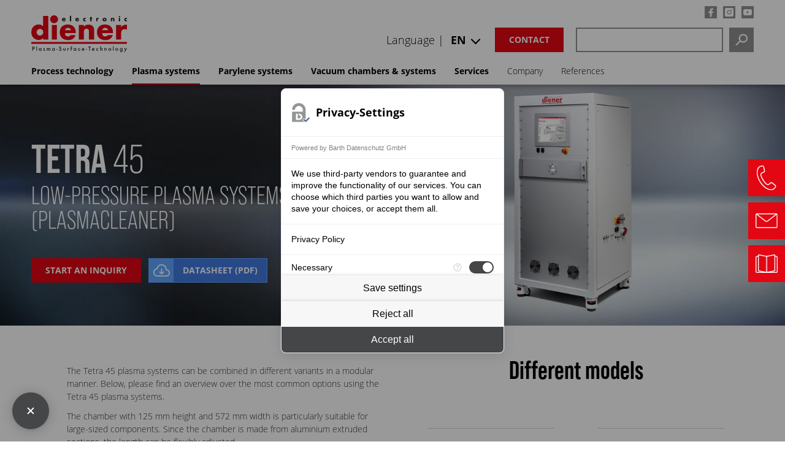

--- FILE ---
content_type: text/html; charset=utf-8
request_url: https://www.plasma.com/en/low-pressure-plasma-tetra-45/
body_size: 27181
content:
<!DOCTYPE html>
<html lang="en">
<head>

<meta charset="utf-8">
<!-- 
	This website is powered by TYPO3 - inspiring people to share!
	TYPO3 is a free open source Content Management Framework initially created by Kasper Skaarhoj and licensed under GNU/GPL.
	TYPO3 is copyright 1998-2026 of Kasper Skaarhoj. Extensions are copyright of their respective owners.
	Information and contribution at https://typo3.org/
-->


<link rel="icon" href="/typo3conf/ext/plasma/Resources/Public/Icons/favicon.ico" type="image/vnd.microsoft.icon">
<title>Low-pressure plasma system: Tetra 45 - Plasma.com</title>
<meta http-equiv="x-ua-compatible" content="IE=edge">
<meta name="generator" content="TYPO3 CMS">
<meta name="description" content="Buy/rent plasma system Tetra 45. Standalone unit. Quality made in Germany">
<meta name="viewport" content="width=device-width, initial-scale=1">
<meta name="robots" content="index,follow">
<meta name="keywords" content="Plasma machine, plasma system, PlasmaCleaner, plasma unit, plasma standalone unit, standalone unit, plasma system, surface treatment">
<meta property="og:description" content="Buy/rent plasma system Tetra 45. Standalone unit. Quality made in Germany">
<meta property="og:title" content="Tetra 45">
<meta name="twitter:card" content="summary">
<meta name="apple-mobile-web-app-capable" content="no">


<link rel="stylesheet" href="/typo3temp/assets/css/35d8599a38ece6a7b4fe386ee3a50930.css?1685686471" media="all">
<link rel="stylesheet" href="/typo3conf/ext/solr/Resources/Public/StyleSheets/Frontend/results.css?1756703435" media="all">
<link rel="stylesheet" href="/typo3conf/ext/solr/Resources/Public/StyleSheets/Frontend/loader.css?1756703435" media="all">
<link rel="stylesheet" href="/typo3conf/ext/solr/Resources/Public/StyleSheets/Frontend/suggest.css?1756703435" media="all">
<link rel="stylesheet" href="/typo3conf/ext/plasma/Resources/Public/Css/news-basic.css?1658127342" media="all" ccm-load-before-consent="true">
<link rel="stylesheet" href="/typo3conf/ext/plasma/Resources/Public/Css/magnific-popup.css?1617259459" media="all" ccm-load-before-consent="true">
<link rel="stylesheet" href="/typo3conf/ext/plasma/Resources/Public/Css/basscss.css?1617259458" media="all" ccm-load-before-consent="true">
<link rel="stylesheet" href="/typo3conf/ext/plasma/Resources/Public/Css/responsive-padding.css?1617259460" media="all" ccm-load-before-consent="true">
<link rel="stylesheet" href="/typo3conf/ext/plasma/Resources/Public/Css/layout_08.css?1739512039" media="all" ccm-load-before-consent="true">
<link rel="stylesheet" href="/typo3conf/ext/plasma/Resources/Public/Css/styles_23.css?1759209532" media="all" ccm-load-before-consent="true">


<script src="/typo3conf/ext/plasma/Resources/Public/JavaScript/Src/jquery.min.js?1713358637" ccm-load-before-consent="true"></script>



</script>
   	<script src="https://consent.comply-app.com/js/app.js"></script>
	<script ccm-load-before-consent="true">
        let complyAppInitialized =
      localStorage.getItem("complyConsentManager__madeDecision") !== null ?
      JSON.parse(localStorage.getItem("complyConsentManager__madeDecision")) :
      false;
    $(document).on("DOMNodeInserted", function(e) {
      if (!complyAppInitialized) {
        const el = $(e.target);
        if (el.hasClass("comply-Menu")) {
          $("#comply-consent-manager").addClass("comply-open");
          $("body").addClass("comply-open");
          complyAppInitialized = true;
        }
      } else {
        //$(document).off("DOMNodeInserted");
      }
    });
    $(document).on("DOMNodeInserted",'#comply-consent-manager', function(e) {
        const el = $(e.target);
        if (el.hasClass("comply-Menu")) {
          $("#comply-consent-manager").addClass("comply-open");
          $("body").addClass("comply-open");
        }
    });
    $(document).on("DOMNodeRemoved",'#comply-consent-manager', function(e) {
        const el = $(e.target);
        if (el.hasClass("comply-Menu")) {
          $("#comply-consent-manager").removeClass("comply-open");
          $("body").removeClass("comply-open");
        }
    });

</script>
	<style>.comply-Menu {
  left: calc(50% - 80% / 2) !important;
  bottom: calc(50% - 100vh * 0.6 / 2) !important;
}

@media only screen and (min-width: 600px){

  .comply-Menu {
  left: calc(50% - 364px / 2) !important;
  bottom: calc(50% - 100vh * 0.6 / 2) !important;
}
  
}
.comply-Aside {
  margin-left: -1px !important;
  left: auto !important;
  bottom: auto !important;
  right: auto !important;
  border-radius: 8px !important;
}
body.comply-open{
    overflow:hidden;
  }
  #comply-consent-manager.comply-open::before{
    content:'';
    position:absolute;
    top:0;
    bottom:0;
    right:0;
    left:0;
    background:rgba(0,0,0,0.4);
  }
 #comply-consent-manager.comply-open {
    width: 100%;
    height: 100%;
}
</style>   <!-- Google Tag Manager -->
<script>(function(w,d,s,l,i){w[l]=w[l]||[];w[l].push({'gtm.start':
new Date().getTime(),event:'gtm.js'});var f=d.getElementsByTagName(s)[0],
j=d.createElement(s),dl=l!='dataLayer'?'&l='+l:'';j.async=true;j.src=
'https://www.googletagmanager.com/gtm.js?id='+i+dl;f.parentNode.insertBefore(j,f);
})(window,document,'script','dataLayer','GTM-WVQSS7X');</script>
<!-- End Google Tag Manager -->



<meta name="apple-mobile-web-app-title" content="Plasma">

<meta name="application-name" content="Plasma">

<meta name="msapplication-TileColor" content="#da532c">

<meta name="msapplication-TileImage" content="/mstile-144x144.png">

<meta name="theme-color" content="#ffffff">
<link rel="profile" href="http://a9.com/-/spec/opensearch/1.1/" />
			<link rel="search"
				  type="application/opensearchdescription+xml"
				  href="https://www.plasma.com/en/?type=7567"
				  title="Website Search"
			/>
<link rel="canonical" href="https://www.plasma.com/en/low-pressure-plasma-tetra-45/"/>

<link rel="alternate" hreflang="de-DE" href="https://www.plasma.com/niederdruckplasma-tetra-45/"/>
<link rel="alternate" hreflang="en-US" href="https://www.plasma.com/en/low-pressure-plasma-tetra-45/"/>
<link rel="alternate" hreflang="it-IT" href="https://www.plasma.com/it/plasmaabassapressione-tetra-45/"/>
<link rel="alternate" hreflang="fr-FR" href="https://www.plasma.com/fr/plasma-basse-pression-tetra-45/"/>
<link rel="alternate" hreflang="es-ES" href="https://www.plasma.com/es/plasma-de-baja-presion-tetra-45/"/>
<link rel="alternate" hreflang="ru-RU" href="https://www.plasma.com/ru/plazma-nizkogo-davlenija-tetra-45/"/>
<link rel="alternate" hreflang="zh-CN" href="https://www.plasma.com/zh/%E4%BD%8E%E5%8E%8B%E7%AD%89%E7%A6%BB%E5%AD%90%E4%BD%93-tetra-45/"/>
<link rel="alternate" hreflang="x-default" href="https://www.plasma.com/niederdruckplasma-tetra-45/"/>

<!-- VhsAssetsDependenciesLoaded icon-content,iconcontent-70531 -->
<link rel="stylesheet" href="/typo3temp/assets/vhs/vhs-assets-icon-content-iconcontent-70531.css" /></head>
<body>
<!-- Google Tag Manager (noscript) -->
<noscript><iframe src="https://www.googletagmanager.com/ns.html?id=GTM-WVQSS7X"
height="0" width="0" style="display:none;visibility:hidden"></iframe></noscript><!-- End Google Tag Manager (noscript) --><comply-consent-manager apiKey="XQE5ZSE-RPR4XXQ-NYKR475-QJ7281F"></comply-consent-manager><header id="pageheader-new"><div class="header-inner-wrapper"><div id="logo"><a href="/en/"><svg xmlns="http://www.w3.org/2000/svg" viewBox="0 0 307.5 117.96"><defs><style>.cls-1{fill:#e30613;}.cls-2{fill:#1d1d1b;}</style></defs><g id="plasma-surface-technology"><path class="cls-2" d="m5.53,106.28v-4.13h.65c1.89,0,2.81.67,2.81,2,0,1.43-.88,2.12-2.73,2.12h-.73Zm0,1.83h.92c2.71,0,4.44-1.51,4.44-3.89,0-1.2-.55-2.38-1.43-3.07-.85-.63-1.67-.83-3.68-.83h-2.24v13.11h1.99v-5.33Z"/><path class="cls-2" d="m18.28,113.44h-1.91v-14.33h1.91v14.33Z"/><path class="cls-2" d="m28.38,106.66c1.4,0,2.36,1.1,2.36,2.65s-.96,2.67-2.36,2.67-2.3-1.12-2.3-2.67.98-2.65,2.3-2.65Zm2.24-1.49v.96c-.83-.85-1.53-1.18-2.57-1.18-2.22,0-3.91,1.85-3.91,4.3,0,2.59,1.65,4.44,3.95,4.44,1,0,1.65-.29,2.54-1.12v.86h1.91v-8.27h-1.91Z"/><path class="cls-2" d="m42.02,107.42c-.28-.53-.55-.77-.94-.77-.33,0-.63.26-.63.59,0,.35.2.53,1.1.94,2.04.94,2.57,1.49,2.57,2.71,0,1.55-1.3,2.79-2.93,2.79-1.42,0-2.38-.67-2.97-2.04l1.63-.75c.45.83.77,1.08,1.34,1.08s.98-.35.98-.88-.12-.63-1.91-1.51c-1.22-.59-1.61-1.12-1.61-2.14,0-1.47,1.08-2.5,2.63-2.5,1.02,0,1.77.53,2.3,1.63l-1.57.85Z"/><path class="cls-2" d="m51.58,105.16v.77c.73-.77,1.16-.98,1.98-.98.92,0,1.71.43,2.22,1.22.59-.79,1.43-1.22,2.46-1.22,1.85,0,2.81,1.16,2.81,3.38v5.11h-1.91v-4.6c0-1.57-.35-2.18-1.28-2.18-1.08,0-1.55.75-1.55,2.52v4.27h-1.91v-4.58c0-1.49-.41-2.2-1.28-2.2-1.08,0-1.55.77-1.55,2.52v4.27h-1.91v-8.27h1.91Z"/><path class="cls-2" d="m71.09,106.66c1.4,0,2.36,1.1,2.36,2.65s-.96,2.67-2.36,2.67-2.3-1.12-2.3-2.67.98-2.65,2.3-2.65Zm2.24-1.49v.96c-.83-.85-1.53-1.18-2.57-1.18-2.22,0-3.91,1.85-3.91,4.3,0,2.59,1.65,4.44,3.95,4.44,1,0,1.65-.29,2.54-1.12v.86h1.91v-8.27h-1.91Z"/><path class="cls-2" d="m84.09,108.41v1.67h-3.79v-1.67h3.79Z"/><path class="cls-2" d="m95.31,103.24c-.61-1-1.06-1.3-1.97-1.3-1.08,0-1.91.71-1.91,1.63,0,.43.2.81.63,1.1.41.29.24.22,2.1.96,2.1.88,3.07,2.06,3.07,3.81,0,2.44-1.77,4.25-4.15,4.25s-3.89-1.42-4.25-3.87l2-.45c.1.79.18,1.1.37,1.43.33.63,1.08,1.02,1.89,1.02,1.24,0,2.14-.92,2.14-2.18,0-.75-.31-1.32-.9-1.73-.29-.2-.63-.37-.96-.51l-.43-.18-.41-.18-.41-.18c-1.81-.77-2.69-1.85-2.69-3.3,0-2,1.69-3.5,3.93-3.5,1.57,0,2.65.67,3.54,2.2l-1.59.96Z"/><path class="cls-2" d="m104.98,109.92c0,1.42.51,2.06,1.61,2.06s1.63-.65,1.63-2.06v-4.76h1.91v4.8c0,1.3-.24,2-.86,2.69-.67.69-1.57,1.04-2.67,1.04s-1.99-.35-2.65-1.04c-.63-.69-.86-1.4-.86-2.69v-4.8h1.91v4.76Z"/><path class="cls-2" d="m118.29,105.16v.75c.71-.75,1.16-.98,1.91-.98.59,0,.94.12,1.59.51l-.88,1.75c-.43-.31-.67-.41-1.06-.41-1.06,0-1.55.75-1.55,2.38v4.28h-1.91v-8.27h1.91Z"/><path class="cls-2" d="m129.27,113.44h-1.91v-6.49h-.69v-1.79h.69v-3.18c0-1.12.18-1.81.59-2.26.43-.49,1.3-.85,2.06-.85.51,0,.77.06,1.34.29v1.95c-.67-.33-.86-.41-1.22-.41-.67,0-.86.37-.86,1.75v2.71h2.08v1.79h-2.08v6.49Z"/><path class="cls-2" d="m140.38,106.66c1.4,0,2.36,1.1,2.36,2.65s-.96,2.67-2.36,2.67-2.3-1.12-2.3-2.67.98-2.65,2.3-2.65Zm2.24-1.49v.96c-.83-.85-1.53-1.18-2.57-1.18-2.22,0-3.91,1.85-3.91,4.3,0,2.59,1.65,4.44,3.95,4.44,1,0,1.65-.29,2.54-1.12v.86h1.91v-8.27h-1.91Z"/><path class="cls-2" d="m157.22,108.05c-.86-1.04-1.45-1.4-2.36-1.4-1.47,0-2.54,1.12-2.54,2.65s1.04,2.67,2.48,2.67c.94,0,1.49-.33,2.42-1.43v2.54c-.88.45-1.45.61-2.38.61-2.52,0-4.46-1.91-4.46-4.34s1.99-4.4,4.56-4.4c.83,0,1.51.18,2.28.57v2.54Z"/><path class="cls-2" d="m164.61,108.21c.24-.94.98-1.53,1.91-1.53.98,0,1.67.55,1.93,1.53h-3.83Zm5.8,1.55v-.51c0-2.61-1.51-4.3-3.89-4.3s-4.03,1.71-4.03,4.42,1.65,4.32,4.07,4.32c1.75,0,2.93-.73,3.93-2.42l-1.61-.9c-.77,1.24-1.28,1.61-2.24,1.61-1.22,0-2.04-.86-2.14-2.22h5.92Z"/><path class="cls-2" d="m178.92,108.41v1.67h-3.79v-1.67h3.79Z"/><path class="cls-2" d="m188.16,113.44h-1.99v-11.24h-3.01v-1.87h8v1.87h-3.01v11.24Z"/><path class="cls-2" d="m197.42,108.21c.24-.94.98-1.53,1.91-1.53.98,0,1.67.55,1.93,1.53h-3.83Zm5.8,1.55v-.51c0-2.61-1.51-4.3-3.89-4.3s-4.03,1.71-4.03,4.42,1.65,4.32,4.07,4.32c1.75,0,2.93-.73,3.93-2.42l-1.61-.9c-.77,1.24-1.28,1.61-2.24,1.61-1.22,0-2.04-.86-2.14-2.22h5.92Z"/><path class="cls-2" d="m215.58,108.05c-.87-1.04-1.46-1.4-2.36-1.4-1.47,0-2.54,1.12-2.54,2.65s1.04,2.67,2.48,2.67c.94,0,1.49-.33,2.42-1.43v2.54c-.88.45-1.46.61-2.38.61-2.52,0-4.46-1.91-4.46-4.34s1.99-4.4,4.56-4.4c.83,0,1.51.18,2.28.57v2.54Z"/><path class="cls-2" d="m223.6,99.11v6.74c.73-.65,1.36-.9,2.22-.9,1.04,0,1.93.41,2.44,1.12.41.55.55,1.16.55,2.3v5.07h-1.91v-4.89c0-1.3-.45-1.89-1.43-1.89-1.4,0-1.87.69-1.87,2.79v3.99h-1.91v-14.33h1.91Z"/><path class="cls-2" d="m236.96,105.16v.77c.75-.73,1.32-.98,2.22-.98,2.02,0,2.99,1.1,2.99,3.42v5.07h-1.91v-4.62c0-1.63-.37-2.16-1.55-2.16-1.28,0-1.75.75-1.75,2.79v3.99h-1.91v-8.27h1.91Z"/><path class="cls-2" d="m252.43,106.66c1.49,0,2.48,1.06,2.48,2.67s-.98,2.65-2.48,2.65-2.46-1.06-2.46-2.65.98-2.67,2.46-2.67Zm.02-1.71c-2.5,0-4.42,1.91-4.42,4.38s1.95,4.36,4.42,4.36,4.4-1.93,4.4-4.36-1.93-4.38-4.4-4.38Z"/><path class="cls-2" d="m264.6,113.44h-1.91v-14.33h1.91v14.33Z"/><path class="cls-2" d="m274.86,106.66c1.49,0,2.48,1.06,2.48,2.67s-.98,2.65-2.48,2.65-2.46-1.06-2.46-2.65.98-2.67,2.46-2.67Zm.02-1.71c-2.5,0-4.42,1.91-4.42,4.38s1.95,4.36,4.42,4.36,4.4-1.93,4.4-4.36-1.93-4.38-4.4-4.38Z"/><path class="cls-2" d="m288.97,106.66c1.38,0,2.32,1.08,2.32,2.63s-.92,2.69-2.3,2.69-2.3-1.04-2.3-2.65.9-2.67,2.28-2.67Zm4.15-1.49h-1.91v.94c-.67-.75-1.57-1.16-2.59-1.16-2.24,0-3.87,1.87-3.87,4.44s1.63,4.3,3.85,4.3c1.04,0,1.83-.35,2.61-1.18v1.16c0,1.73-.69,2.57-2.1,2.57-.77,0-1.51-.37-1.85-.96-.2-.33-.25-.65-.31-1.36h-1.87c.02,2.48,1.55,4.03,4.01,4.03,1.41,0,2.63-.57,3.32-1.59.55-.79.71-1.51.71-3.13v-8.08Z"/><path class="cls-2" d="m298.25,105.16h2.22l2.52,4.76,2.36-4.76h2.16l-6.58,12.78h-2.18l3.22-6.05-3.71-6.72Z"/></g><g id="electronic"><path class="cls-2" d="m110.61,14.34h-8.04c0,1.55.82,2.39,2.39,2.39.82,0,1.41-.27,1.83-.99h3.67c-.29,1.26-1.05,2.18-2.04,2.79s-2.2.9-3.44.9c-3.57,0-6.24-2.02-6.24-5.73s2.46-5.75,5.96-5.75c3.74,0,5.9,2.31,5.9,5.98v.4Zm-3.55-2.2c-.19-1.03-1.13-1.7-2.16-1.7-1.11,0-2.04.59-2.27,1.7h4.43Z"/><path class="cls-2" d="m128.09,19.08h-3.82V1.66h3.82v17.43Z"/><path class="cls-2" d="m153.59,14.34h-8.04c0,1.55.82,2.39,2.39,2.39.82,0,1.41-.27,1.83-.99h3.67c-.29,1.26-1.05,2.18-2.04,2.79s-2.2.9-3.44.9c-3.57,0-6.24-2.02-6.24-5.73s2.46-5.75,5.96-5.75c3.74,0,5.9,2.31,5.9,5.98v.4Zm-3.55-2.2c-.19-1.03-1.13-1.7-2.16-1.7-1.11,0-2.04.59-2.27,1.7h4.43Z"/><path class="cls-2" d="m175.02,11.82c-.57-.42-1.24-.76-1.97-.76-1.47,0-2.62,1.13-2.62,2.62s1.11,2.65,2.69,2.65c.67,0,1.41-.27,1.91-.73v3.23c-.84.42-1.76.61-2.69.61-3.19,0-5.86-2.37-5.86-5.63,0-3.46,2.65-5.86,6.03-5.86.88,0,1.76.21,2.52.63v3.23Z"/><path class="cls-2" d="m193.48,19.08h-3.82v-7.62h-1.24v-3.15h1.24v-3.23h3.82v3.23h2.16v3.15h-2.16v7.62Z"/><path class="cls-2" d="m212.6,10.08h.04c.73-1.32,1.99-1.91,3.49-1.91h.74v3.67c-.53-.29-1.03-.36-1.62-.36-2.12,0-2.65,1.41-2.65,3.25v4.35h-3.82v-10.77h3.82v1.76Z"/><path class="cls-2" d="m242,13.71c0,3.65-3.02,5.73-6.49,5.73s-6.49-2.06-6.49-5.73,3.02-5.75,6.49-5.75,6.49,2.08,6.49,5.75Zm-8.94,0c0,1.36.9,2.41,2.46,2.41s2.46-1.05,2.46-2.41-.9-2.44-2.46-2.44-2.46,1.11-2.46,2.44Z"/><path class="cls-2" d="m259.46,9.7h.04c.88-1.3,1.95-1.74,3.44-1.74,2.9,0,4.05,1.83,4.05,4.47v6.66h-3.82v-5.25c0-1.03.17-2.83-1.72-2.83-1.55,0-1.99,1.15-1.99,2.5v5.58h-3.82v-10.77h3.82v1.39Z"/><path class="cls-2" d="m285.48,4.18c0,1.18-.97,2.14-2.14,2.14s-2.14-.97-2.14-2.14.96-2.14,2.14-2.14,2.14.97,2.14,2.14Zm-.23,14.91h-3.82v-10.77h3.82v10.77Z"/><path class="cls-2" d="m307.45,11.82c-.57-.42-1.24-.76-1.97-.76-1.47,0-2.62,1.13-2.62,2.62s1.11,2.65,2.69,2.65c.67,0,1.41-.27,1.91-.73v3.23c-.84.42-1.76.61-2.69.61-3.19,0-5.86-2.37-5.86-5.63,0-3.46,2.65-5.86,6.03-5.86.88,0,1.76.21,2.52.63v3.23Z"/></g><g id="diener"><path class="cls-1" d="m85.92,12.64c0,6.98-5.66,12.64-12.64,12.64s-12.64-5.66-12.64-12.64S66.3,0,73.28,0s12.64,5.66,12.64,12.64Z"/><path class="cls-1" d="m27.96,43.48c5.88,0,10.63,4.75,10.63,10.73s-4.75,10.63-10.63,10.63-10.73-4.85-10.73-10.73,4.75-10.63,10.73-10.63ZM38.07,1.9v33.43c-4.13-4.23-8.56-6.09-14.55-6.09C10.21,29.24,0,39.97,0,54.1s10.32,24.97,23.62,24.97c6.29,0,10.83-2.06,14.44-6.71v5.16h16.51V1.9h-16.51Z"/><path class="cls-1" d="m82.32,77.52h-16.51V30.79h16.51v46.73Z"/><path class="cls-1" d="m108.73,47.6c.93-4.85,4.23-7.53,9.59-7.53,4.64,0,8.25,2.89,9.39,7.53h-18.98Zm34.35,9.59v-2.17c0-15.99-9.8-25.58-26-25.58s-25.48,9.9-25.48,25.17,10.63,24.76,27.13,24.76c12.38,0,20.53-5.57,23.62-16.09h-15.89c-2.06,3.2-4.13,4.44-7.94,4.44-6.81,0-10.11-3.4-10.21-10.52h34.77Z"/><path class="cls-1" d="m169.08,30.79v5.88c4.44-5.16,8.25-6.91,15.17-6.91,5.57,0,10.01,1.75,13.31,5.16,3.3,3.3,4.33,6.5,4.33,12.9v29.71h-16.51v-23.62c0-4.75-.1-5.67-1.03-7.43-1.03-2.17-3.71-3.61-6.6-3.61-5.47,0-8.67,3.51-8.67,9.59v25.07h-16.51V30.79h16.51Z"/><path class="cls-1" d="m228.3,47.6c.93-4.85,4.23-7.53,9.59-7.53,4.64,0,8.25,2.89,9.39,7.53h-18.98Zm34.35,9.59v-2.17c0-15.99-9.8-25.58-26-25.58s-25.48,9.9-25.48,25.17,10.63,24.76,27.13,24.76c12.38,0,20.53-5.57,23.62-16.09h-15.89c-2.06,3.2-4.13,4.44-7.94,4.44-6.81,0-10.11-3.4-10.21-10.52h34.77Z"/><path class="cls-1" d="m288.85,30.79v7.63c3.82-5.88,8.25-8.25,15.37-8.25,1.13,0,1.55,0,3.2.1v15.78c-2.68-1.34-4.23-1.65-7.01-1.65-7.74,0-11.55,4.44-11.55,13.1v20.01h-16.51V30.79h16.51Z"/><rect class="cls-1" y="85.42" width="307.42" height="6.02"/></g></svg></a></div><div id="header-right"><nav id="topnav" role="navigation" ><div class="share"><a href="https://www.facebook.com/Dienerelectronic" rel="noopener" target="_blank" ><span class="share facebook"></span></a><a href="https://www.instagram.com/dienerelectronic" rel="noopener" target="_blank"><span class="share instagram"></span></a><a href="https://www.youtube.com/user/Plasmaanlagen" rel="noopener" target="_blank"><span class="share youtube"></span></a></div></nav><div id="cta-search"><a class="search-mobile" href="https://www.plasma.com/en/search/"></a><div class="tx-indexedsearch-searchbox"><div id="c67166" class="frame frame-default frame-type-list frame-layout-0"><a id="c67167"></a><div class="tx_solr container"><div class="row"><div class="col-md-12"><div class="tx-solr-search-form" id="tx_indexedsearch"><form method="get" id="tx-solr-search-form-pi-results" action="/en/search/" data-suggest="/en/search?type=7384" data-suggest-header="Top Results" accept-charset="utf-8"><div class="input-group tx-indexedsearch-form"><input type="text" id="tx-indexedsearch-searchbox-sword" class="tx-solr-q js-solr-q tx-solr-suggest tx-solr-suggest-focus form-control" name="tx_solr[q]" value="" /><button class="btn btn-primary tx-solr-submit" type="submit"><span class="bi bi-search"></span>
							Search
					</button></div></form></div></div></div></div></div></div><a class="btn-trans rot" href="https://www.plasma.com/en/contact-and-how-to-reach-us/">Contact</a><ul id="language_menu_wrapper-new"><li class="inline-block">
							Language |
							<div class="cur-lang-wrap"><span class="cur-lang">
									
										
									
										
											EN
										
									
										
									
										
									
										
									
										
									
										
									
								</span><ul id="language_menu_new" class="language-menu_new"><li class="  pr1"><a href="/niederdruckplasma-tetra-45/" hreflang="de-DE" title="Deutsch"><span>DE</span></a></li><li class="active  pr1"><a href="/en/low-pressure-plasma-tetra-45/" hreflang="en-US" title="english"><span>EN</span></a></li><li class="  pr1"><a href="/it/plasmaabassapressione-tetra-45/" hreflang="it-IT" title="italienisch"><span>IT</span></a></li><li class="  pr1"><a href="/fr/plasma-basse-pression-tetra-45/" hreflang="fr-FR" title="französisch"><span>FR</span></a></li><li class="  pr1"><a href="/es/plasma-de-baja-presion-tetra-45/" hreflang="es-ES" title="spanisch"><span>ES</span></a></li><li class="  pr1"><a href="/ru/plazma-nizkogo-davlenija-tetra-45/" hreflang="ru-RU" title="russisch"><span>RU</span></a></li><li class="  pr1"><a href="/zh/%E4%BD%8E%E5%8E%8B%E7%AD%89%E7%A6%BB%E5%AD%90%E4%BD%93-tetra-45/" hreflang="zh-CN" title="chinesisch"><span>CN</span></a></li></ul></div></li></ul></div></div></div><div class="header-inner-wrapper"><nav role="navigation" id="megamenu-new"><button class="mobile-navigation"><span></span></button><ul class="level-1"><li class="hassub">Process technology<ul class="level-2"><li><a href="/en/what-is-plasma/">What is plasma?</a></li><li class="hassub"><a href="/en/process-technology/plasmatechnologies/">Plasma technologies</a><ul class="level-3"><li><a href="/en/cleaning-with-plasma/">Cleaning with plasma</a></li><li><a href="/en/activation-with-plasma/">Activation with plasma</a></li><li><a href="/en/coating-with-plasma/">Coating with plasma</a></li><li><a href="/en/etching-with-plasma/">Etching with plasma</a></li></ul></li><li><a href="/en/low-pressureplasma/">Low-pressure plasma</a></li><li><a href="/en/atmosphericpressureplasma/">Atmospheric pressure plasma</a></li><li><a href="/en/comparison-chart-low-pressure-plasma-vs-atmospheric-pressure-plasma/">Comparison chart LP/AP plasma</a></li><li><a href="/en/vacuumtechnology/">Vacuum technology</a></li><li><a href="/en/parylene-technology/">Parylene technology</a></li><li><a href="/en/typicalapplications/">Examples of use</a></li><li class="hassub"><a href="/en/applications-industries/">Plasma in industry</a><ul class="level-3"><li><a href="/en/long-term-stable-battery-modules/">Battery modules</a></li><li><a href="/en/cvd-systems-for-your-silanization/">CVD – Silanizing</a></li><li><a href="/en/better-adhesion-and-bonding-with-plasma/">Gluing/bonding</a></li><li><a href="/en/optimized-swabs/">Optimized swabs</a></li><li><a href="/en/plasma-in-automotive-engineering/">Car manufacturing</a></li><li><a href="/en/plasma-consumer-goods/">Consumer goods</a></li><li><a href="/en/plasma-in-medical-engineering/">Medical engineering</a></li><li><a href="/en/plasma-in-solar-technology/">Solar technology</a></li><li><a href="/en/plasma-in-textile-technology/">Textile industry</a></li><li><a href="/en/plasma-watches-jewellery-industry/">Watchmaking and jewellery industry</a></li><li><a href="/en/plasma-in-the-packaging-industry/">Packaging industry</a></li></ul></li><li><a href="/en/plasma-technology-glossary/">Glossary</a></li></ul></li><li class="hassub act">Plasma systems<ul class="level-2"><li><a href="/en/plasmasystems-at-a-glance/">Plasma systems at a glance</a></li><li class="hassub act"><a href="/en/low-pressureplasmasystems/">Low-pressure plasma systems</a><ul class="level-3"><li><a href="/en/low-pressureplasmasystem-zepto/">Zepto</a></li><li><a href="/en/low-pressureplasmasystem-atto/">Atto</a></li><li><a href="/en/low-pressureplasma-femto/">Femto</a></li><li><a href="/en/low-pressure-plasma-pico/">Pico</a></li><li><a href="/en/low-pressure-plasma-nano/">Nano</a></li><li><a href="/en/low-pressure-plasma-tetra-30/">Tetra 30</a></li><li class="cur"><a href="/en/low-pressure-plasma-tetra-45/">Tetra 45</a></li><li><a href="/en/low-pressure-plasma-tetra-100/">Tetra 100</a></li><li><a href="/en/low-pressure-plasma-tetra-150/">Tetra 150</a></li><li><a href="/en/low-pressure-plasma-tetra-320r/">Tetra 320R</a></li><li><a href="/en/tetra-1440/">Tetra 1440</a></li><li><a href="/en/low-pressure-plasma-tetra-2800/">Tetra 2800</a></li><li><a href="/en/plasmapowdersystem/">Plasma powder system</a></li><li><a href="/en/used-low-pressure-plasma-systems/">Used low-pressure plasma systems</a></li></ul></li><li class="hassub"><a href="/en/atmospheric-pressure-plasma-systems/">Atmospheric pressure plasma systems</a><ul class="level-3"><li><a href="/en/atmospheric-pressure-plasma-systems/">Atmospheric pressure plasma systems - PlasmaBeam at a glance</a></li><li><a href="/en/atmospheric-pressure-plasma-plasmabeam-standard/">PlasmaBeam Standard</a></li><li><a href="/en/atmospheric-pressure-plasma-plasmabeam-pc/">PlasmaBeam PC</a></li><li><a href="/en/atmospheric-pressure-plasma-plasmabeam-duo/">PlasmaBeam Duo</a></li><li><a href="/en/plasmabeam-rt/">PlasmaBeam RT</a></li><li><a href="/en/atmospheric-pressure-plasma-plasma-apc-500/">Plasma APC 500</a></li><li><a href="/en/atmospheric-pressure-plasma-plasma-apc-500-duo/">Plasma APC 500 Duo</a></li><li><a href="/en/atmospheric-pressure-plasma-plasmabeam-mini/">PlasmaBeam Mini</a></li><li><a href="/en/atmospheric-pressure-plasma-plasmabeam-quattro/">PlasmaBeam Quattro</a></li><li><a href="/en/atmospheric-pressure-plasma-plasmabeam-oem/">PlasmaBeam OEM</a></li><li><a href="/en/atmosphericpressureplasmasystems/dielectric-barrier-discharge-ceramic-plates/">Dielectric Barrier Discharge Ceramic tiles</a></li><li><a href="/en/atmosphericpressureplasmasystems/dbd-quartz-glass-tube-565/">DBD quartz glass tube 565</a></li><li><a href="/en/atmosphericpressureplasmasystems/dbd-plasma-beam-mini-helium/">DBD Plasma Beam Mini Helium</a></li></ul></li><li><a href="/en/production-plasma-systems/">Production plasma systems / Special systems</a></li><li class="hassub"><a href="/en/accessories-for-plasma-systems/">Accessories</a><ul class="level-3"><li><a href="/en/accessories-for-plasma-systems/">Accessories</a></li><li><a href="/en/test-inks/">Test inks</a></li><li><a href="/en/plasmaindicators/">Plasma indicators</a></li><li><a href="/en/controls-plasmasystems/">Controls</a></li><li><a href="/en/plasma-systems-generators/">Generators</a></li><li><a href="/en/plasmacleaningsources/">Cleaning sources</a></li></ul></li></ul></li><li class="hassub">Parylene systems<ul class="level-2"><li class="hassub"><a href="/en/parylene-coating-systems/">Parylene coating systems</a><ul class="level-3"><li><a href="/en/parylene-system-p6/">Parylene system P6</a></li><li><a href="/en/parylene-coating-systems/parylene-system-p17/">Parylene system P17</a></li><li><a href="/en/parylene-coating-systems/parylene-system-p35/">Parylene system P35</a></li><li><a href="/en/parylene-system-p120d/">Parylene system P120D</a></li><li><a href="/en/parylene-system-p260/">Parylene system P260</a></li><li><a href="/en/parylene-system-p300/">Parylene system P300</a></li><li><a href="/en/used-parylene-systems/">Used parylene systems</a></li></ul></li></ul></li><li class="hassub">Vacuum chambers & systems<ul class="level-2"><li><a href="/en/aluminiumvacuumchambers/">Vacuum chambers</a></li><li><a href="/en/vacuumsystems/">Vacuum systems</a></li><li><a href="/en/vacuum-drying-chambers/">Vacuum drying in a vacuum drying chambers</a></li><li><a href="/en/vacuumpumps/">Vacuum pumps</a></li></ul></li><li class="hassub">Services<ul class="level-2"><li><a href="/en/service-and-maintenance/">Service and maintenance</a></li><li><a href="/en/diener-surfacetreatmentservice/">Surface treatment services</a></li><li><a href="/en/clean-room/">Clean-room</a></li><li><a href="/en/processdevelopment/">Process development</a></li></ul></li><li class="hassub">Company<ul class="level-2"><li><a href="/en/about-us/">About us</a></li><li><a href="/en/tradeshowdates/">Trade show dates</a></li><li><a href="/en/locations-representatives/">Locations / representatives</a></li><li><a href="/en/contact-and-how-to-reach-us/">Contact / How to find us</a></li><li><a href="/en/downloads/">Downloads</a></li></ul></li><li><a href="/en/references-experiences/">References</a></li><li class="mobil-social"><a href="https://www.facebook.com/Dienerelectronic" rel="noopener" target="_blank" ><span class="share facebook"></span></a><a href="https://www.instagram.com/dienerelectronic" rel="noopener" target="_blank"><span class="share instagram"></span></a><a href="https://www.youtube.com/user/Plasmaanlagen" rel="noopener" target="_blank"><span class="share youtube"></span></a></li></ul></nav></div></header><div class="sidebar-sticky"><div class="sidebar-wrapper"><div class="phone flyout"><p><span class="bold">Hotline </span><a href="tel:+497458999310">+49 7458 99931 - 0</a><br/><span class="bold">Service </span><a href="tel:+49745899931200">+49 7458 99931 - 200</a></p></div><div class="mail flyout"><p><a href="mailto:info@plasma.com" onclick="gtag('event', 'Click', { 'event_category': 'Emailinfo' });">info@plasma.com</a><br/><a href="mailto:service@plasma.com" onclick="gtag('event', 'Click', { 'event_category': 'Emailservice' });">service@plasma.com</a></p></div><div class="download flyout"><p><a class="download-link" href="/en/downloads/">Download Infomaterial</a></p></div></div></div><div id="inhalt" class="pt1"><!--TYPO3SEARCH_begin--><main><div class="stage stage-product stage-n alignh-l alignv-c stage-bright" id="stage-70034"><div class="stage-content"><div class="stage-img-wrap"><picture><source srcset="/fileadmin/_processed_/4/2/csm_ND-BG_02_f971235837.webp" type="image/webp" media="(min-width: 1200px)"><source srcset="/fileadmin/_processed_/4/2/csm_ND-BG_02_b96bdaa1d9.webp, /fileadmin/_processed_/4/2/csm_ND-BG_02_4fb83e8ab0.webp 2x" type="image/webp" media="(min-width: 992px)"><source srcset="/fileadmin/_processed_/4/2/csm_ND-BG_02_e7a58d054d.webp, /fileadmin/_processed_/4/2/csm_ND-BG_02_85d32edf2f.webp 2x" type="image/webp" media="(min-width: 768px)"><source srcset="/fileadmin/_processed_/3/1/csm_ND-BG_mobile_a18e3673d5.webp, /fileadmin/_processed_/3/1/csm_ND-BG_mobile_1f2f10bbd6.webp 2x" type="image/webp" media="(min-width: 577px)"><source srcset="/fileadmin/_processed_/3/1/csm_ND-BG_mobile_3564c51d6e.webp, /fileadmin/_processed_/3/1/csm_ND-BG_mobile_08b8afaf13.webp 2x" type="image/webp" media="(max-width: 576px)"><source srcset="/fileadmin/_processed_/4/2/csm_ND-BG_02_d6f613769c.jpeg" type="image/jpeg" media="(min-width: 1200px)"><source srcset="/fileadmin/_processed_/4/2/csm_ND-BG_02_74e531b2c1.jpeg, /fileadmin/_processed_/4/2/csm_ND-BG_02_ce03441308.jpeg 2x" type="image/jpeg" media="(min-width: 992px)"><source srcset="/fileadmin/_processed_/4/2/csm_ND-BG_02_1f560879c9.jpeg, /fileadmin/_processed_/4/2/csm_ND-BG_02_abcd686439.jpeg 2x" type="image/jpeg" media="(min-width: 768px)"><source srcset="/fileadmin/_processed_/3/1/csm_ND-BG_mobile_054ec645e4.jpeg, /fileadmin/_processed_/3/1/csm_ND-BG_mobile_da10f8a14f.jpeg 2x" type="image/jpeg" media="(min-width: 577px)"><source srcset="/fileadmin/_processed_/3/1/csm_ND-BG_mobile_bc9a7ad336.jpeg, /fileadmin/_processed_/3/1/csm_ND-BG_mobile_3f80b1f0b8.jpeg 2x" type="image/jpeg" media="(max-width: 576px)"><!---Fallback---><img fetchpriority="high" class="image-embed-item" src="/fileadmin/user_upload/Stages/ND-BG_02.jpg" width="1920" height="1080" alt="" /></picture></div><div class="headline"><h1>
			
    			Tetra 
			
			
    			<span class="light">45</span></h1><h2>LOW-PRESSURE PLASMA SYSTEMS (PLASMACLEANER)</h2><a href="/en/contact-and-how-to-reach-us/" class="btn-trans rot">
					
    					START AN INQUIRY
					
				</a>
			
			&nbsp;
				<a href="/fileadmin/user_upload/Downloads/Niederdruckplasma/ND_Plasmasystem_Tetra45_EN.pdf" class="btn-trans bt-download">Datasheet (PDF)</a></div><div class="product-image"><a href="/fileadmin/user_upload/Stages/Tetra-45_Plasmasystem_2024.png" title="" class="image-link"><picture><source srcset="/fileadmin/_processed_/8/b/csm_Tetra-45_Plasmasystem_2024_ad26e5cf6e.webp" type="image/webp" media="(min-width: 1200px)"><source srcset="/fileadmin/_processed_/8/b/csm_Tetra-45_Plasmasystem_2024_ca3193865f.webp, /fileadmin/_processed_/8/b/csm_Tetra-45_Plasmasystem_2024_4ddbaacbbf.webp 2x" type="image/webp" media="(min-width: 992px)"><source srcset="/fileadmin/_processed_/8/b/csm_Tetra-45_Plasmasystem_2024_a58e44ef92.webp, /fileadmin/_processed_/8/b/csm_Tetra-45_Plasmasystem_2024_b40b5c268f.webp 2x" type="image/webp" media="(min-width: 768px)"><source srcset="/fileadmin/_processed_/8/b/csm_Tetra-45_Plasmasystem_2024_a58e44ef92.webp, /fileadmin/_processed_/8/b/csm_Tetra-45_Plasmasystem_2024_b40b5c268f.webp 2x" type="image/webp" media="(min-width: 577px)"><source srcset="/fileadmin/_processed_/8/b/csm_Tetra-45_Plasmasystem_2024_6a0554785d.webp, /fileadmin/_processed_/8/b/csm_Tetra-45_Plasmasystem_2024_3c73b3409d.webp 2x" type="image/webp" media="(max-width: 576px)"><source srcset="/fileadmin/_processed_/8/b/csm_Tetra-45_Plasmasystem_2024_0597d47a0c.jpeg" type="image/jpeg" media="(min-width: 1200px)"><source srcset="/fileadmin/_processed_/8/b/csm_Tetra-45_Plasmasystem_2024_f8f30d9bd1.jpeg, /fileadmin/_processed_/8/b/csm_Tetra-45_Plasmasystem_2024_06da0a6a25.jpeg 2x" type="image/jpeg" media="(min-width: 992px)"><source srcset="/fileadmin/_processed_/8/b/csm_Tetra-45_Plasmasystem_2024_f44d7c8a02.jpeg, /fileadmin/_processed_/8/b/csm_Tetra-45_Plasmasystem_2024_49ba2fdb43.jpeg 2x" type="image/jpeg" media="(min-width: 768px)"><source srcset="/fileadmin/_processed_/8/b/csm_Tetra-45_Plasmasystem_2024_f44d7c8a02.jpeg, /fileadmin/_processed_/8/b/csm_Tetra-45_Plasmasystem_2024_49ba2fdb43.jpeg 2x" type="image/jpeg" media="(min-width: 577px)"><source srcset="/fileadmin/_processed_/8/b/csm_Tetra-45_Plasmasystem_2024_2b24e501ff.jpeg, /fileadmin/_processed_/8/b/csm_Tetra-45_Plasmasystem_2024_b417f324ce.jpeg 2x" type="image/jpeg" media="(max-width: 576px)"><!---Fallback---><img class="image-embed-item" loading="lazy" src="/fileadmin/user_upload/Stages/Tetra-45_Plasmasystem_2024.png" width="1500" height="1000" alt="" /></picture></a></div></div></div><div class="outer-wrapper frame-default frame-layout-0"><div class="inner-wrapper clearfix"><div class="col col-12 center"></div><div class="col col-12 sm-col-6 sm-pr2"><div id="c70041" class="frame frame-default frame-type-html frame-layout-0 frame-space-before-medium"><a id="c70048"></a>
                
                
                    



                
                
                

    &nbsp




                
                    



                
                
                    



                
            </div><div id="c25105" class="frame frame-indent-left frame-type-textmedia frame-layout-0"><a id="c62855"></a><div class="ce-textpic ce-center ce-above"><div class="ce-bodytext"><p><span style="color:#333333">The Tetra 45 plasma systems can be combined in different variants in a modular manner. Below, please find an overview over the most common options using the Tetra 45 plasma systems.</span></p><p><span style="color:#333333">The chamber with 125 mm height and 572 mm width is particularly suitable for large-sized components. Since the chamber is made from aluminium extruded sections, the length can be flexibly adjusted.</span></p><p>&nbsp;</p><ul><li><span style="color:#333333">Analytics (SEM, TEM)</span></li><li><span style="color:#333333">Archaeology</span></li><li><span style="color:#333333">Automotive</span></li><li><span style="color:#333333">Life sciences</span></li><li><span style="color:#333333">Elastomer technology</span></li><li><span style="color:#333333">Electrical engineering</span></li><li><span style="color:#333333">Electron microscopy</span></li><li><span style="color:#333333">Precision engineering</span></li><li><span style="color:#333333">Research and development</span></li><li><span style="color:#333333">Semiconductor technology</span></li><li><span style="color:#333333">Small batch production</span></li><li><span style="color:#333333">Plastics Technology</span></li><li><span style="color:#333333">Medical engineering</span></li><li><span style="color:#333333">Micro-system technology</span></li><li><span style="color:#333333">Solar cell technology</span></li><li><span style="color:#333333">Textile technology</span></li></ul></div></div></div><div id="c25140" class="frame frame-default frame-type-text frame-layout-0 frame-space-after-extra-large"><a id="c62857"></a><p class="text-center"><a href="/en/contact-and-how-to-reach-us/" class="btn-trans rot">Start an inquiry</a></p></div><div class="product-viewer-wrapper clearfix " data-frame="48" data-friction="1.33"><div class="percent">0 %</div><div><figure class="product-viewer"><img class="poster360" src="/fileadmin/_processed_/2/7/csm_Tetra45_B870_DSC8495-1___000-Grad_3c91f6c465.png" width="1071" height="1835" alt="" /><div class="product-sprite" id="sprite-73504" style="width: 4800%; transform: translateX(0%);"><picture><source srcset="/fileadmin/_processed_/2/7/csm_Tetra45_B870_DSC8495-1___000-Grad_42d8e397be.webp" type="image/webp" media="(min-width: 1200px)"><source srcset="/fileadmin/_processed_/2/7/csm_Tetra45_B870_DSC8495-1___000-Grad_8c0ca38131.webp, /fileadmin/_processed_/2/7/csm_Tetra45_B870_DSC8495-1___000-Grad_6f34a9a245.webp 2x" type="image/webp" media="(min-width: 992px)"><source srcset="/fileadmin/_processed_/2/7/csm_Tetra45_B870_DSC8495-1___000-Grad_d45b00346b.webp, /fileadmin/_processed_/2/7/csm_Tetra45_B870_DSC8495-1___000-Grad_95ed8e0a52.webp 2x" type="image/webp" media="(min-width: 768px)"><source srcset="/fileadmin/_processed_/2/7/csm_Tetra45_B870_DSC8495-1___000-Grad_d45b00346b.webp, /fileadmin/_processed_/2/7/csm_Tetra45_B870_DSC8495-1___000-Grad_95ed8e0a52.webp 2x" type="image/webp" media="(min-width: 577px)"><source srcset="/fileadmin/_processed_/2/7/csm_Tetra45_B870_DSC8495-1___000-Grad_8a753ba2e6.webp, /fileadmin/_processed_/2/7/csm_Tetra45_B870_DSC8495-1___000-Grad_b06cfdc243.webp 2x" type="image/webp" media="(max-width: 576px)"><source srcset="/fileadmin/_processed_/2/7/csm_Tetra45_B870_DSC8495-1___000-Grad_e268805abf.png" type="image/png" media="(min-width: 1200px)"><source srcset="/fileadmin/_processed_/2/7/csm_Tetra45_B870_DSC8495-1___000-Grad_7f9c4b9e77.png, /fileadmin/_processed_/2/7/csm_Tetra45_B870_DSC8495-1___000-Grad_57f3148e3f.png 2x" type="image/png" media="(min-width: 992px)"><source srcset="/fileadmin/_processed_/2/7/csm_Tetra45_B870_DSC8495-1___000-Grad_476bb8930d.png, /fileadmin/_processed_/2/7/csm_Tetra45_B870_DSC8495-1___000-Grad_dfd1ab60d8.png 2x" type="image/png" media="(min-width: 768px)"><source srcset="/fileadmin/_processed_/2/7/csm_Tetra45_B870_DSC8495-1___000-Grad_476bb8930d.png, /fileadmin/_processed_/2/7/csm_Tetra45_B870_DSC8495-1___000-Grad_dfd1ab60d8.png 2x" type="image/png" media="(min-width: 577px)"><source srcset="/fileadmin/_processed_/2/7/csm_Tetra45_B870_DSC8495-1___000-Grad_b04de68d8b.png, /fileadmin/_processed_/2/7/csm_Tetra45_B870_DSC8495-1___000-Grad_a024f5e94b.png 2x" type="image/png" media="(max-width: 576px)"><!---Fallback---><img class="image-embed-item" loading="lazy" src="/fileadmin/_processed_/2/7/csm_Tetra45_B870_DSC8495-1___000-Grad_20d1fbe6de.png" width="2500" height="4282" alt="" /></picture><picture><source srcset="/fileadmin/_processed_/6/e/csm_Tetra45_B870_DSC8496-1___007-Grad_6a2b53cb55.webp" type="image/webp" media="(min-width: 1200px)"><source srcset="/fileadmin/_processed_/6/e/csm_Tetra45_B870_DSC8496-1___007-Grad_ceb861e790.webp, /fileadmin/_processed_/6/e/csm_Tetra45_B870_DSC8496-1___007-Grad_62df6ae7fa.webp 2x" type="image/webp" media="(min-width: 992px)"><source srcset="/fileadmin/_processed_/6/e/csm_Tetra45_B870_DSC8496-1___007-Grad_1a405e6a1c.webp, /fileadmin/_processed_/6/e/csm_Tetra45_B870_DSC8496-1___007-Grad_2c8f75077e.webp 2x" type="image/webp" media="(min-width: 768px)"><source srcset="/fileadmin/_processed_/6/e/csm_Tetra45_B870_DSC8496-1___007-Grad_1a405e6a1c.webp, /fileadmin/_processed_/6/e/csm_Tetra45_B870_DSC8496-1___007-Grad_2c8f75077e.webp 2x" type="image/webp" media="(min-width: 577px)"><source srcset="/fileadmin/_processed_/6/e/csm_Tetra45_B870_DSC8496-1___007-Grad_f99fcfd726.webp, /fileadmin/_processed_/6/e/csm_Tetra45_B870_DSC8496-1___007-Grad_ae18d48b70.webp 2x" type="image/webp" media="(max-width: 576px)"><source srcset="/fileadmin/_processed_/6/e/csm_Tetra45_B870_DSC8496-1___007-Grad_375fca1e82.png" type="image/png" media="(min-width: 1200px)"><source srcset="/fileadmin/_processed_/6/e/csm_Tetra45_B870_DSC8496-1___007-Grad_ef8607d57a.png, /fileadmin/_processed_/6/e/csm_Tetra45_B870_DSC8496-1___007-Grad_51651fb2d3.png 2x" type="image/png" media="(min-width: 992px)"><source srcset="/fileadmin/_processed_/6/e/csm_Tetra45_B870_DSC8496-1___007-Grad_7660aba26f.png, /fileadmin/_processed_/6/e/csm_Tetra45_B870_DSC8496-1___007-Grad_5218d67f2f.png 2x" type="image/png" media="(min-width: 768px)"><source srcset="/fileadmin/_processed_/6/e/csm_Tetra45_B870_DSC8496-1___007-Grad_7660aba26f.png, /fileadmin/_processed_/6/e/csm_Tetra45_B870_DSC8496-1___007-Grad_5218d67f2f.png 2x" type="image/png" media="(min-width: 577px)"><source srcset="/fileadmin/_processed_/6/e/csm_Tetra45_B870_DSC8496-1___007-Grad_cc738daec0.png, /fileadmin/_processed_/6/e/csm_Tetra45_B870_DSC8496-1___007-Grad_6c5a960358.png 2x" type="image/png" media="(max-width: 576px)"><!---Fallback---><img class="image-embed-item" loading="lazy" src="/fileadmin/_processed_/6/e/csm_Tetra45_B870_DSC8496-1___007-Grad_a1e267ec39.png" width="2500" height="4282" alt="" /></picture><picture><source srcset="/fileadmin/_processed_/7/c/csm_Tetra45_B870_DSC8497-1___015-Grad_b196bd853e.webp" type="image/webp" media="(min-width: 1200px)"><source srcset="/fileadmin/_processed_/7/c/csm_Tetra45_B870_DSC8497-1___015-Grad_4c7248ecab.webp, /fileadmin/_processed_/7/c/csm_Tetra45_B870_DSC8497-1___015-Grad_aa5d76d970.webp 2x" type="image/webp" media="(min-width: 992px)"><source srcset="/fileadmin/_processed_/7/c/csm_Tetra45_B870_DSC8497-1___015-Grad_b0605fb78a.webp, /fileadmin/_processed_/7/c/csm_Tetra45_B870_DSC8497-1___015-Grad_582c07a72f.webp 2x" type="image/webp" media="(min-width: 768px)"><source srcset="/fileadmin/_processed_/7/c/csm_Tetra45_B870_DSC8497-1___015-Grad_b0605fb78a.webp, /fileadmin/_processed_/7/c/csm_Tetra45_B870_DSC8497-1___015-Grad_582c07a72f.webp 2x" type="image/webp" media="(min-width: 577px)"><source srcset="/fileadmin/_processed_/7/c/csm_Tetra45_B870_DSC8497-1___015-Grad_630fabf3ea.webp, /fileadmin/_processed_/7/c/csm_Tetra45_B870_DSC8497-1___015-Grad_3e94124487.webp 2x" type="image/webp" media="(max-width: 576px)"><source srcset="/fileadmin/_processed_/7/c/csm_Tetra45_B870_DSC8497-1___015-Grad_cc98d4d924.png" type="image/png" media="(min-width: 1200px)"><source srcset="/fileadmin/_processed_/7/c/csm_Tetra45_B870_DSC8497-1___015-Grad_4c3b26be9a.png, /fileadmin/_processed_/7/c/csm_Tetra45_B870_DSC8497-1___015-Grad_73622e852a.png 2x" type="image/png" media="(min-width: 992px)"><source srcset="/fileadmin/_processed_/7/c/csm_Tetra45_B870_DSC8497-1___015-Grad_677d259d15.png, /fileadmin/_processed_/7/c/csm_Tetra45_B870_DSC8497-1___015-Grad_fdd9a12e18.png 2x" type="image/png" media="(min-width: 768px)"><source srcset="/fileadmin/_processed_/7/c/csm_Tetra45_B870_DSC8497-1___015-Grad_677d259d15.png, /fileadmin/_processed_/7/c/csm_Tetra45_B870_DSC8497-1___015-Grad_fdd9a12e18.png 2x" type="image/png" media="(min-width: 577px)"><source srcset="/fileadmin/_processed_/7/c/csm_Tetra45_B870_DSC8497-1___015-Grad_b9f48657d9.png, /fileadmin/_processed_/7/c/csm_Tetra45_B870_DSC8497-1___015-Grad_ed387b9751.png 2x" type="image/png" media="(max-width: 576px)"><!---Fallback---><img class="image-embed-item" loading="lazy" src="/fileadmin/_processed_/7/c/csm_Tetra45_B870_DSC8497-1___015-Grad_6483f85761.png" width="2500" height="4282" alt="" /></picture><picture><source srcset="/fileadmin/_processed_/5/9/csm_Tetra45_B870_DSC8498-1___022-Grad_e227551f56.webp" type="image/webp" media="(min-width: 1200px)"><source srcset="/fileadmin/_processed_/5/9/csm_Tetra45_B870_DSC8498-1___022-Grad_d7d833d64c.webp, /fileadmin/_processed_/5/9/csm_Tetra45_B870_DSC8498-1___022-Grad_f95fecebcb.webp 2x" type="image/webp" media="(min-width: 992px)"><source srcset="/fileadmin/_processed_/5/9/csm_Tetra45_B870_DSC8498-1___022-Grad_187ba8b37e.webp, /fileadmin/_processed_/5/9/csm_Tetra45_B870_DSC8498-1___022-Grad_0ffde11b0f.webp 2x" type="image/webp" media="(min-width: 768px)"><source srcset="/fileadmin/_processed_/5/9/csm_Tetra45_B870_DSC8498-1___022-Grad_187ba8b37e.webp, /fileadmin/_processed_/5/9/csm_Tetra45_B870_DSC8498-1___022-Grad_0ffde11b0f.webp 2x" type="image/webp" media="(min-width: 577px)"><source srcset="/fileadmin/_processed_/5/9/csm_Tetra45_B870_DSC8498-1___022-Grad_aa25c9db7d.webp, /fileadmin/_processed_/5/9/csm_Tetra45_B870_DSC8498-1___022-Grad_a62a2bbde8.webp 2x" type="image/webp" media="(max-width: 576px)"><source srcset="/fileadmin/_processed_/5/9/csm_Tetra45_B870_DSC8498-1___022-Grad_a61e0f98e7.png" type="image/png" media="(min-width: 1200px)"><source srcset="/fileadmin/_processed_/5/9/csm_Tetra45_B870_DSC8498-1___022-Grad_0cb05c64be.png, /fileadmin/_processed_/5/9/csm_Tetra45_B870_DSC8498-1___022-Grad_48cf9ba3d0.png 2x" type="image/png" media="(min-width: 992px)"><source srcset="/fileadmin/_processed_/5/9/csm_Tetra45_B870_DSC8498-1___022-Grad_652db5f558.png, /fileadmin/_processed_/5/9/csm_Tetra45_B870_DSC8498-1___022-Grad_341055ed63.png 2x" type="image/png" media="(min-width: 768px)"><source srcset="/fileadmin/_processed_/5/9/csm_Tetra45_B870_DSC8498-1___022-Grad_652db5f558.png, /fileadmin/_processed_/5/9/csm_Tetra45_B870_DSC8498-1___022-Grad_341055ed63.png 2x" type="image/png" media="(min-width: 577px)"><source srcset="/fileadmin/_processed_/5/9/csm_Tetra45_B870_DSC8498-1___022-Grad_0bb2c5716d.png, /fileadmin/_processed_/5/9/csm_Tetra45_B870_DSC8498-1___022-Grad_2c9cd55cfe.png 2x" type="image/png" media="(max-width: 576px)"><!---Fallback---><img class="image-embed-item" loading="lazy" src="/fileadmin/_processed_/5/9/csm_Tetra45_B870_DSC8498-1___022-Grad_6a77b6b528.png" width="2500" height="4282" alt="" /></picture><picture><source srcset="/fileadmin/_processed_/4/8/csm_Tetra45_B870_DSC8499-1___030-Grad_256f9f0477.webp" type="image/webp" media="(min-width: 1200px)"><source srcset="/fileadmin/_processed_/4/8/csm_Tetra45_B870_DSC8499-1___030-Grad_9fa655dc67.webp, /fileadmin/_processed_/4/8/csm_Tetra45_B870_DSC8499-1___030-Grad_d329e5cc4b.webp 2x" type="image/webp" media="(min-width: 992px)"><source srcset="/fileadmin/_processed_/4/8/csm_Tetra45_B870_DSC8499-1___030-Grad_013465bfc3.webp, /fileadmin/_processed_/4/8/csm_Tetra45_B870_DSC8499-1___030-Grad_9d817a589a.webp 2x" type="image/webp" media="(min-width: 768px)"><source srcset="/fileadmin/_processed_/4/8/csm_Tetra45_B870_DSC8499-1___030-Grad_013465bfc3.webp, /fileadmin/_processed_/4/8/csm_Tetra45_B870_DSC8499-1___030-Grad_9d817a589a.webp 2x" type="image/webp" media="(min-width: 577px)"><source srcset="/fileadmin/_processed_/4/8/csm_Tetra45_B870_DSC8499-1___030-Grad_7f9431163e.webp, /fileadmin/_processed_/4/8/csm_Tetra45_B870_DSC8499-1___030-Grad_9b0e93d209.webp 2x" type="image/webp" media="(max-width: 576px)"><source srcset="/fileadmin/_processed_/4/8/csm_Tetra45_B870_DSC8499-1___030-Grad_a1ffcddd9f.png" type="image/png" media="(min-width: 1200px)"><source srcset="/fileadmin/_processed_/4/8/csm_Tetra45_B870_DSC8499-1___030-Grad_e44275ae4d.png, /fileadmin/_processed_/4/8/csm_Tetra45_B870_DSC8499-1___030-Grad_9a59b65dc2.png 2x" type="image/png" media="(min-width: 992px)"><source srcset="/fileadmin/_processed_/4/8/csm_Tetra45_B870_DSC8499-1___030-Grad_2d69167bc8.png, /fileadmin/_processed_/4/8/csm_Tetra45_B870_DSC8499-1___030-Grad_ce572c6271.png 2x" type="image/png" media="(min-width: 768px)"><source srcset="/fileadmin/_processed_/4/8/csm_Tetra45_B870_DSC8499-1___030-Grad_2d69167bc8.png, /fileadmin/_processed_/4/8/csm_Tetra45_B870_DSC8499-1___030-Grad_ce572c6271.png 2x" type="image/png" media="(min-width: 577px)"><source srcset="/fileadmin/_processed_/4/8/csm_Tetra45_B870_DSC8499-1___030-Grad_01327a2400.png, /fileadmin/_processed_/4/8/csm_Tetra45_B870_DSC8499-1___030-Grad_521dc1d3bc.png 2x" type="image/png" media="(max-width: 576px)"><!---Fallback---><img class="image-embed-item" loading="lazy" src="/fileadmin/_processed_/4/8/csm_Tetra45_B870_DSC8499-1___030-Grad_00467440e4.png" width="2500" height="4282" alt="" /></picture><picture><source srcset="/fileadmin/_processed_/d/d/csm_Tetra45_B870_DSC8500-1___037-Grad_c42628c035.webp" type="image/webp" media="(min-width: 1200px)"><source srcset="/fileadmin/_processed_/d/d/csm_Tetra45_B870_DSC8500-1___037-Grad_bd6cdd8bb7.webp, /fileadmin/_processed_/d/d/csm_Tetra45_B870_DSC8500-1___037-Grad_db693f6de2.webp 2x" type="image/webp" media="(min-width: 992px)"><source srcset="/fileadmin/_processed_/d/d/csm_Tetra45_B870_DSC8500-1___037-Grad_d786b0dd94.webp, /fileadmin/_processed_/d/d/csm_Tetra45_B870_DSC8500-1___037-Grad_c0f9010a89.webp 2x" type="image/webp" media="(min-width: 768px)"><source srcset="/fileadmin/_processed_/d/d/csm_Tetra45_B870_DSC8500-1___037-Grad_d786b0dd94.webp, /fileadmin/_processed_/d/d/csm_Tetra45_B870_DSC8500-1___037-Grad_c0f9010a89.webp 2x" type="image/webp" media="(min-width: 577px)"><source srcset="/fileadmin/_processed_/d/d/csm_Tetra45_B870_DSC8500-1___037-Grad_c14b588ca0.webp, /fileadmin/_processed_/d/d/csm_Tetra45_B870_DSC8500-1___037-Grad_263b4d05a4.webp 2x" type="image/webp" media="(max-width: 576px)"><source srcset="/fileadmin/_processed_/d/d/csm_Tetra45_B870_DSC8500-1___037-Grad_e9f3d80fda.png" type="image/png" media="(min-width: 1200px)"><source srcset="/fileadmin/_processed_/d/d/csm_Tetra45_B870_DSC8500-1___037-Grad_fe64312e80.png, /fileadmin/_processed_/d/d/csm_Tetra45_B870_DSC8500-1___037-Grad_2c0f3532b3.png 2x" type="image/png" media="(min-width: 992px)"><source srcset="/fileadmin/_processed_/d/d/csm_Tetra45_B870_DSC8500-1___037-Grad_95664fc91c.png, /fileadmin/_processed_/d/d/csm_Tetra45_B870_DSC8500-1___037-Grad_1b20cdd6f4.png 2x" type="image/png" media="(min-width: 768px)"><source srcset="/fileadmin/_processed_/d/d/csm_Tetra45_B870_DSC8500-1___037-Grad_95664fc91c.png, /fileadmin/_processed_/d/d/csm_Tetra45_B870_DSC8500-1___037-Grad_1b20cdd6f4.png 2x" type="image/png" media="(min-width: 577px)"><source srcset="/fileadmin/_processed_/d/d/csm_Tetra45_B870_DSC8500-1___037-Grad_5e38df298b.png, /fileadmin/_processed_/d/d/csm_Tetra45_B870_DSC8500-1___037-Grad_faa69f1c21.png 2x" type="image/png" media="(max-width: 576px)"><!---Fallback---><img class="image-embed-item" loading="lazy" src="/fileadmin/_processed_/d/d/csm_Tetra45_B870_DSC8500-1___037-Grad_66cb899f2e.png" width="2500" height="4282" alt="" /></picture><picture><source srcset="/fileadmin/_processed_/c/3/csm_Tetra45_B870_DSC8501-4___045-Grad_79ad0b0ab6.webp" type="image/webp" media="(min-width: 1200px)"><source srcset="/fileadmin/_processed_/c/3/csm_Tetra45_B870_DSC8501-4___045-Grad_50c8c987d3.webp, /fileadmin/_processed_/c/3/csm_Tetra45_B870_DSC8501-4___045-Grad_93c03a5002.webp 2x" type="image/webp" media="(min-width: 992px)"><source srcset="/fileadmin/_processed_/c/3/csm_Tetra45_B870_DSC8501-4___045-Grad_5bd79d613e.webp, /fileadmin/_processed_/c/3/csm_Tetra45_B870_DSC8501-4___045-Grad_a1d9dc2f79.webp 2x" type="image/webp" media="(min-width: 768px)"><source srcset="/fileadmin/_processed_/c/3/csm_Tetra45_B870_DSC8501-4___045-Grad_5bd79d613e.webp, /fileadmin/_processed_/c/3/csm_Tetra45_B870_DSC8501-4___045-Grad_a1d9dc2f79.webp 2x" type="image/webp" media="(min-width: 577px)"><source srcset="/fileadmin/_processed_/c/3/csm_Tetra45_B870_DSC8501-4___045-Grad_809ce2f9b6.webp, /fileadmin/_processed_/c/3/csm_Tetra45_B870_DSC8501-4___045-Grad_ab2df66d34.webp 2x" type="image/webp" media="(max-width: 576px)"><source srcset="/fileadmin/_processed_/c/3/csm_Tetra45_B870_DSC8501-4___045-Grad_b379d81e3f.png" type="image/png" media="(min-width: 1200px)"><source srcset="/fileadmin/_processed_/c/3/csm_Tetra45_B870_DSC8501-4___045-Grad_afc3dfc956.png, /fileadmin/_processed_/c/3/csm_Tetra45_B870_DSC8501-4___045-Grad_033475f206.png 2x" type="image/png" media="(min-width: 992px)"><source srcset="/fileadmin/_processed_/c/3/csm_Tetra45_B870_DSC8501-4___045-Grad_7598363795.png, /fileadmin/_processed_/c/3/csm_Tetra45_B870_DSC8501-4___045-Grad_b1a52fa4c5.png 2x" type="image/png" media="(min-width: 768px)"><source srcset="/fileadmin/_processed_/c/3/csm_Tetra45_B870_DSC8501-4___045-Grad_7598363795.png, /fileadmin/_processed_/c/3/csm_Tetra45_B870_DSC8501-4___045-Grad_b1a52fa4c5.png 2x" type="image/png" media="(min-width: 577px)"><source srcset="/fileadmin/_processed_/c/3/csm_Tetra45_B870_DSC8501-4___045-Grad_5d43b79733.png, /fileadmin/_processed_/c/3/csm_Tetra45_B870_DSC8501-4___045-Grad_50e4c015d7.png 2x" type="image/png" media="(max-width: 576px)"><!---Fallback---><img class="image-embed-item" loading="lazy" src="/fileadmin/_processed_/c/3/csm_Tetra45_B870_DSC8501-4___045-Grad_faa6468cfe.png" width="2500" height="4282" alt="" /></picture><picture><source srcset="/fileadmin/_processed_/e/1/csm_Tetra45_B870_DSC8502-3___052-Grad_78202818db.webp" type="image/webp" media="(min-width: 1200px)"><source srcset="/fileadmin/_processed_/e/1/csm_Tetra45_B870_DSC8502-3___052-Grad_3492ac5bc8.webp, /fileadmin/_processed_/e/1/csm_Tetra45_B870_DSC8502-3___052-Grad_488173d9b9.webp 2x" type="image/webp" media="(min-width: 992px)"><source srcset="/fileadmin/_processed_/e/1/csm_Tetra45_B870_DSC8502-3___052-Grad_a68796a7ea.webp, /fileadmin/_processed_/e/1/csm_Tetra45_B870_DSC8502-3___052-Grad_b33363784a.webp 2x" type="image/webp" media="(min-width: 768px)"><source srcset="/fileadmin/_processed_/e/1/csm_Tetra45_B870_DSC8502-3___052-Grad_a68796a7ea.webp, /fileadmin/_processed_/e/1/csm_Tetra45_B870_DSC8502-3___052-Grad_b33363784a.webp 2x" type="image/webp" media="(min-width: 577px)"><source srcset="/fileadmin/_processed_/e/1/csm_Tetra45_B870_DSC8502-3___052-Grad_fb40e665d9.webp, /fileadmin/_processed_/e/1/csm_Tetra45_B870_DSC8502-3___052-Grad_6da4058da2.webp 2x" type="image/webp" media="(max-width: 576px)"><source srcset="/fileadmin/_processed_/e/1/csm_Tetra45_B870_DSC8502-3___052-Grad_b9971f4ac5.png" type="image/png" media="(min-width: 1200px)"><source srcset="/fileadmin/_processed_/e/1/csm_Tetra45_B870_DSC8502-3___052-Grad_8c989ea1cc.png, /fileadmin/_processed_/e/1/csm_Tetra45_B870_DSC8502-3___052-Grad_52324f49e3.png 2x" type="image/png" media="(min-width: 992px)"><source srcset="/fileadmin/_processed_/e/1/csm_Tetra45_B870_DSC8502-3___052-Grad_f74ff7c377.png, /fileadmin/_processed_/e/1/csm_Tetra45_B870_DSC8502-3___052-Grad_d7dfcc6d10.png 2x" type="image/png" media="(min-width: 768px)"><source srcset="/fileadmin/_processed_/e/1/csm_Tetra45_B870_DSC8502-3___052-Grad_f74ff7c377.png, /fileadmin/_processed_/e/1/csm_Tetra45_B870_DSC8502-3___052-Grad_d7dfcc6d10.png 2x" type="image/png" media="(min-width: 577px)"><source srcset="/fileadmin/_processed_/e/1/csm_Tetra45_B870_DSC8502-3___052-Grad_f710fbce0b.png, /fileadmin/_processed_/e/1/csm_Tetra45_B870_DSC8502-3___052-Grad_48772ae72a.png 2x" type="image/png" media="(max-width: 576px)"><!---Fallback---><img class="image-embed-item" loading="lazy" src="/fileadmin/_processed_/e/1/csm_Tetra45_B870_DSC8502-3___052-Grad_07a36f8ec7.png" width="2500" height="4282" alt="" /></picture><picture><source srcset="/fileadmin/_processed_/8/2/csm_Tetra45_B870_DSC8503-1___060-Grad_639b4de4bb.webp" type="image/webp" media="(min-width: 1200px)"><source srcset="/fileadmin/_processed_/8/2/csm_Tetra45_B870_DSC8503-1___060-Grad_412cbae2b1.webp, /fileadmin/_processed_/8/2/csm_Tetra45_B870_DSC8503-1___060-Grad_b8ee61f9b1.webp 2x" type="image/webp" media="(min-width: 992px)"><source srcset="/fileadmin/_processed_/8/2/csm_Tetra45_B870_DSC8503-1___060-Grad_df98ce0d49.webp, /fileadmin/_processed_/8/2/csm_Tetra45_B870_DSC8503-1___060-Grad_c03c5a788b.webp 2x" type="image/webp" media="(min-width: 768px)"><source srcset="/fileadmin/_processed_/8/2/csm_Tetra45_B870_DSC8503-1___060-Grad_df98ce0d49.webp, /fileadmin/_processed_/8/2/csm_Tetra45_B870_DSC8503-1___060-Grad_c03c5a788b.webp 2x" type="image/webp" media="(min-width: 577px)"><source srcset="/fileadmin/_processed_/8/2/csm_Tetra45_B870_DSC8503-1___060-Grad_7e267a6efc.webp, /fileadmin/_processed_/8/2/csm_Tetra45_B870_DSC8503-1___060-Grad_daa26b1940.webp 2x" type="image/webp" media="(max-width: 576px)"><source srcset="/fileadmin/_processed_/8/2/csm_Tetra45_B870_DSC8503-1___060-Grad_df0538337f.png" type="image/png" media="(min-width: 1200px)"><source srcset="/fileadmin/_processed_/8/2/csm_Tetra45_B870_DSC8503-1___060-Grad_f8a17b7263.png, /fileadmin/_processed_/8/2/csm_Tetra45_B870_DSC8503-1___060-Grad_de13fba2f3.png 2x" type="image/png" media="(min-width: 992px)"><source srcset="/fileadmin/_processed_/8/2/csm_Tetra45_B870_DSC8503-1___060-Grad_5fae673129.png, /fileadmin/_processed_/8/2/csm_Tetra45_B870_DSC8503-1___060-Grad_e72674f8ec.png 2x" type="image/png" media="(min-width: 768px)"><source srcset="/fileadmin/_processed_/8/2/csm_Tetra45_B870_DSC8503-1___060-Grad_5fae673129.png, /fileadmin/_processed_/8/2/csm_Tetra45_B870_DSC8503-1___060-Grad_e72674f8ec.png 2x" type="image/png" media="(min-width: 577px)"><source srcset="/fileadmin/_processed_/8/2/csm_Tetra45_B870_DSC8503-1___060-Grad_dd006dc70a.png, /fileadmin/_processed_/8/2/csm_Tetra45_B870_DSC8503-1___060-Grad_d25919ab16.png 2x" type="image/png" media="(max-width: 576px)"><!---Fallback---><img class="image-embed-item" loading="lazy" src="/fileadmin/_processed_/8/2/csm_Tetra45_B870_DSC8503-1___060-Grad_149a887653.png" width="2500" height="4282" alt="" /></picture><picture><source srcset="/fileadmin/_processed_/4/3/csm_Tetra45_B870_DSC8504-1___067-Grad_cc3e041af0.webp" type="image/webp" media="(min-width: 1200px)"><source srcset="/fileadmin/_processed_/4/3/csm_Tetra45_B870_DSC8504-1___067-Grad_7ce76fa7a9.webp, /fileadmin/_processed_/4/3/csm_Tetra45_B870_DSC8504-1___067-Grad_5175b97271.webp 2x" type="image/webp" media="(min-width: 992px)"><source srcset="/fileadmin/_processed_/4/3/csm_Tetra45_B870_DSC8504-1___067-Grad_e612a9d3f8.webp, /fileadmin/_processed_/4/3/csm_Tetra45_B870_DSC8504-1___067-Grad_2b31117cd6.webp 2x" type="image/webp" media="(min-width: 768px)"><source srcset="/fileadmin/_processed_/4/3/csm_Tetra45_B870_DSC8504-1___067-Grad_e612a9d3f8.webp, /fileadmin/_processed_/4/3/csm_Tetra45_B870_DSC8504-1___067-Grad_2b31117cd6.webp 2x" type="image/webp" media="(min-width: 577px)"><source srcset="/fileadmin/_processed_/4/3/csm_Tetra45_B870_DSC8504-1___067-Grad_32c27f430d.webp, /fileadmin/_processed_/4/3/csm_Tetra45_B870_DSC8504-1___067-Grad_b60b80c429.webp 2x" type="image/webp" media="(max-width: 576px)"><source srcset="/fileadmin/_processed_/4/3/csm_Tetra45_B870_DSC8504-1___067-Grad_a6e3f39e03.png" type="image/png" media="(min-width: 1200px)"><source srcset="/fileadmin/_processed_/4/3/csm_Tetra45_B870_DSC8504-1___067-Grad_16c009b31d.png, /fileadmin/_processed_/4/3/csm_Tetra45_B870_DSC8504-1___067-Grad_cfe1a37615.png 2x" type="image/png" media="(min-width: 992px)"><source srcset="/fileadmin/_processed_/4/3/csm_Tetra45_B870_DSC8504-1___067-Grad_2cc9097c33.png, /fileadmin/_processed_/4/3/csm_Tetra45_B870_DSC8504-1___067-Grad_31780d5e95.png 2x" type="image/png" media="(min-width: 768px)"><source srcset="/fileadmin/_processed_/4/3/csm_Tetra45_B870_DSC8504-1___067-Grad_2cc9097c33.png, /fileadmin/_processed_/4/3/csm_Tetra45_B870_DSC8504-1___067-Grad_31780d5e95.png 2x" type="image/png" media="(min-width: 577px)"><source srcset="/fileadmin/_processed_/4/3/csm_Tetra45_B870_DSC8504-1___067-Grad_03e0ba74ce.png, /fileadmin/_processed_/4/3/csm_Tetra45_B870_DSC8504-1___067-Grad_32d66fdf64.png 2x" type="image/png" media="(max-width: 576px)"><!---Fallback---><img class="image-embed-item" loading="lazy" src="/fileadmin/_processed_/4/3/csm_Tetra45_B870_DSC8504-1___067-Grad_4423acb8bb.png" width="2500" height="4282" alt="" /></picture><picture><source srcset="/fileadmin/_processed_/4/2/csm_Tetra45_B870_DSC8505-1___075-Grad_a06572de72.webp" type="image/webp" media="(min-width: 1200px)"><source srcset="/fileadmin/_processed_/4/2/csm_Tetra45_B870_DSC8505-1___075-Grad_6ce235d886.webp, /fileadmin/_processed_/4/2/csm_Tetra45_B870_DSC8505-1___075-Grad_a857566818.webp 2x" type="image/webp" media="(min-width: 992px)"><source srcset="/fileadmin/_processed_/4/2/csm_Tetra45_B870_DSC8505-1___075-Grad_5d084aed42.webp, /fileadmin/_processed_/4/2/csm_Tetra45_B870_DSC8505-1___075-Grad_c553bb9683.webp 2x" type="image/webp" media="(min-width: 768px)"><source srcset="/fileadmin/_processed_/4/2/csm_Tetra45_B870_DSC8505-1___075-Grad_5d084aed42.webp, /fileadmin/_processed_/4/2/csm_Tetra45_B870_DSC8505-1___075-Grad_c553bb9683.webp 2x" type="image/webp" media="(min-width: 577px)"><source srcset="/fileadmin/_processed_/4/2/csm_Tetra45_B870_DSC8505-1___075-Grad_75afd31d17.webp, /fileadmin/_processed_/4/2/csm_Tetra45_B870_DSC8505-1___075-Grad_e915ce8d11.webp 2x" type="image/webp" media="(max-width: 576px)"><source srcset="/fileadmin/_processed_/4/2/csm_Tetra45_B870_DSC8505-1___075-Grad_bdcd8ca7d0.png" type="image/png" media="(min-width: 1200px)"><source srcset="/fileadmin/_processed_/4/2/csm_Tetra45_B870_DSC8505-1___075-Grad_0823dc09a6.png, /fileadmin/_processed_/4/2/csm_Tetra45_B870_DSC8505-1___075-Grad_8a950ad786.png 2x" type="image/png" media="(min-width: 992px)"><source srcset="/fileadmin/_processed_/4/2/csm_Tetra45_B870_DSC8505-1___075-Grad_d5e771c7c8.png, /fileadmin/_processed_/4/2/csm_Tetra45_B870_DSC8505-1___075-Grad_3e1a770eff.png 2x" type="image/png" media="(min-width: 768px)"><source srcset="/fileadmin/_processed_/4/2/csm_Tetra45_B870_DSC8505-1___075-Grad_d5e771c7c8.png, /fileadmin/_processed_/4/2/csm_Tetra45_B870_DSC8505-1___075-Grad_3e1a770eff.png 2x" type="image/png" media="(min-width: 577px)"><source srcset="/fileadmin/_processed_/4/2/csm_Tetra45_B870_DSC8505-1___075-Grad_ba0d9c507f.png, /fileadmin/_processed_/4/2/csm_Tetra45_B870_DSC8505-1___075-Grad_0456efbed0.png 2x" type="image/png" media="(max-width: 576px)"><!---Fallback---><img class="image-embed-item" loading="lazy" src="/fileadmin/_processed_/4/2/csm_Tetra45_B870_DSC8505-1___075-Grad_31d721f927.png" width="2500" height="4282" alt="" /></picture><picture><source srcset="/fileadmin/_processed_/f/1/csm_Tetra45_B870_DSC8506-1___082-Grad_9d8ed0ef3a.webp" type="image/webp" media="(min-width: 1200px)"><source srcset="/fileadmin/_processed_/f/1/csm_Tetra45_B870_DSC8506-1___082-Grad_755a86b235.webp, /fileadmin/_processed_/f/1/csm_Tetra45_B870_DSC8506-1___082-Grad_e3c1ed2d7b.webp 2x" type="image/webp" media="(min-width: 992px)"><source srcset="/fileadmin/_processed_/f/1/csm_Tetra45_B870_DSC8506-1___082-Grad_b20a233a83.webp, /fileadmin/_processed_/f/1/csm_Tetra45_B870_DSC8506-1___082-Grad_8b908268ab.webp 2x" type="image/webp" media="(min-width: 768px)"><source srcset="/fileadmin/_processed_/f/1/csm_Tetra45_B870_DSC8506-1___082-Grad_b20a233a83.webp, /fileadmin/_processed_/f/1/csm_Tetra45_B870_DSC8506-1___082-Grad_8b908268ab.webp 2x" type="image/webp" media="(min-width: 577px)"><source srcset="/fileadmin/_processed_/f/1/csm_Tetra45_B870_DSC8506-1___082-Grad_e82fb53cce.webp, /fileadmin/_processed_/f/1/csm_Tetra45_B870_DSC8506-1___082-Grad_af7c84a67a.webp 2x" type="image/webp" media="(max-width: 576px)"><source srcset="/fileadmin/_processed_/f/1/csm_Tetra45_B870_DSC8506-1___082-Grad_465137823f.png" type="image/png" media="(min-width: 1200px)"><source srcset="/fileadmin/_processed_/f/1/csm_Tetra45_B870_DSC8506-1___082-Grad_a023da02cb.png, /fileadmin/_processed_/f/1/csm_Tetra45_B870_DSC8506-1___082-Grad_990ec0df44.png 2x" type="image/png" media="(min-width: 992px)"><source srcset="/fileadmin/_processed_/f/1/csm_Tetra45_B870_DSC8506-1___082-Grad_13c1a1bb40.png, /fileadmin/_processed_/f/1/csm_Tetra45_B870_DSC8506-1___082-Grad_55e402296f.png 2x" type="image/png" media="(min-width: 768px)"><source srcset="/fileadmin/_processed_/f/1/csm_Tetra45_B870_DSC8506-1___082-Grad_13c1a1bb40.png, /fileadmin/_processed_/f/1/csm_Tetra45_B870_DSC8506-1___082-Grad_55e402296f.png 2x" type="image/png" media="(min-width: 577px)"><source srcset="/fileadmin/_processed_/f/1/csm_Tetra45_B870_DSC8506-1___082-Grad_7c1fe45b5c.png, /fileadmin/_processed_/f/1/csm_Tetra45_B870_DSC8506-1___082-Grad_f483a7865e.png 2x" type="image/png" media="(max-width: 576px)"><!---Fallback---><img class="image-embed-item" loading="lazy" src="/fileadmin/_processed_/f/1/csm_Tetra45_B870_DSC8506-1___082-Grad_7ab85ed50c.png" width="2500" height="4282" alt="" /></picture><picture><source srcset="/fileadmin/_processed_/7/2/csm_Tetra45_B870_DSC8507-1___090-Grad_72b95f38f7.webp" type="image/webp" media="(min-width: 1200px)"><source srcset="/fileadmin/_processed_/7/2/csm_Tetra45_B870_DSC8507-1___090-Grad_ffebd0013a.webp, /fileadmin/_processed_/7/2/csm_Tetra45_B870_DSC8507-1___090-Grad_e991da4d15.webp 2x" type="image/webp" media="(min-width: 992px)"><source srcset="/fileadmin/_processed_/7/2/csm_Tetra45_B870_DSC8507-1___090-Grad_57494b1c2e.webp, /fileadmin/_processed_/7/2/csm_Tetra45_B870_DSC8507-1___090-Grad_51819c8ef8.webp 2x" type="image/webp" media="(min-width: 768px)"><source srcset="/fileadmin/_processed_/7/2/csm_Tetra45_B870_DSC8507-1___090-Grad_57494b1c2e.webp, /fileadmin/_processed_/7/2/csm_Tetra45_B870_DSC8507-1___090-Grad_51819c8ef8.webp 2x" type="image/webp" media="(min-width: 577px)"><source srcset="/fileadmin/_processed_/7/2/csm_Tetra45_B870_DSC8507-1___090-Grad_c275f20c87.webp, /fileadmin/_processed_/7/2/csm_Tetra45_B870_DSC8507-1___090-Grad_0c431388aa.webp 2x" type="image/webp" media="(max-width: 576px)"><source srcset="/fileadmin/_processed_/7/2/csm_Tetra45_B870_DSC8507-1___090-Grad_179bea52a2.png" type="image/png" media="(min-width: 1200px)"><source srcset="/fileadmin/_processed_/7/2/csm_Tetra45_B870_DSC8507-1___090-Grad_3b35a80f4c.png, /fileadmin/_processed_/7/2/csm_Tetra45_B870_DSC8507-1___090-Grad_2d4cea1959.png 2x" type="image/png" media="(min-width: 992px)"><source srcset="/fileadmin/_processed_/7/2/csm_Tetra45_B870_DSC8507-1___090-Grad_d3858fd26a.png, /fileadmin/_processed_/7/2/csm_Tetra45_B870_DSC8507-1___090-Grad_9cf0cd36c1.png 2x" type="image/png" media="(min-width: 768px)"><source srcset="/fileadmin/_processed_/7/2/csm_Tetra45_B870_DSC8507-1___090-Grad_d3858fd26a.png, /fileadmin/_processed_/7/2/csm_Tetra45_B870_DSC8507-1___090-Grad_9cf0cd36c1.png 2x" type="image/png" media="(min-width: 577px)"><source srcset="/fileadmin/_processed_/7/2/csm_Tetra45_B870_DSC8507-1___090-Grad_a4f94d74ee.png, /fileadmin/_processed_/7/2/csm_Tetra45_B870_DSC8507-1___090-Grad_b144a25d9b.png 2x" type="image/png" media="(max-width: 576px)"><!---Fallback---><img class="image-embed-item" loading="lazy" src="/fileadmin/_processed_/7/2/csm_Tetra45_B870_DSC8507-1___090-Grad_7c4f14024d.png" width="2500" height="4282" alt="" /></picture><picture><source srcset="/fileadmin/_processed_/1/5/csm_Tetra45_B870_DSC8508-1___097-Grad_7d1eb16775.webp" type="image/webp" media="(min-width: 1200px)"><source srcset="/fileadmin/_processed_/1/5/csm_Tetra45_B870_DSC8508-1___097-Grad_cebceeafb5.webp, /fileadmin/_processed_/1/5/csm_Tetra45_B870_DSC8508-1___097-Grad_f7401e72c2.webp 2x" type="image/webp" media="(min-width: 992px)"><source srcset="/fileadmin/_processed_/1/5/csm_Tetra45_B870_DSC8508-1___097-Grad_c8a6b7ebfb.webp, /fileadmin/_processed_/1/5/csm_Tetra45_B870_DSC8508-1___097-Grad_d26e967e8c.webp 2x" type="image/webp" media="(min-width: 768px)"><source srcset="/fileadmin/_processed_/1/5/csm_Tetra45_B870_DSC8508-1___097-Grad_c8a6b7ebfb.webp, /fileadmin/_processed_/1/5/csm_Tetra45_B870_DSC8508-1___097-Grad_d26e967e8c.webp 2x" type="image/webp" media="(min-width: 577px)"><source srcset="/fileadmin/_processed_/1/5/csm_Tetra45_B870_DSC8508-1___097-Grad_c13ced1f8c.webp, /fileadmin/_processed_/1/5/csm_Tetra45_B870_DSC8508-1___097-Grad_5c77ec804c.webp 2x" type="image/webp" media="(max-width: 576px)"><source srcset="/fileadmin/_processed_/1/5/csm_Tetra45_B870_DSC8508-1___097-Grad_568654d521.png" type="image/png" media="(min-width: 1200px)"><source srcset="/fileadmin/_processed_/1/5/csm_Tetra45_B870_DSC8508-1___097-Grad_f48933f9c7.png, /fileadmin/_processed_/1/5/csm_Tetra45_B870_DSC8508-1___097-Grad_4f4436cdee.png 2x" type="image/png" media="(min-width: 992px)"><source srcset="/fileadmin/_processed_/1/5/csm_Tetra45_B870_DSC8508-1___097-Grad_f71057402b.png, /fileadmin/_processed_/1/5/csm_Tetra45_B870_DSC8508-1___097-Grad_6049570de2.png 2x" type="image/png" media="(min-width: 768px)"><source srcset="/fileadmin/_processed_/1/5/csm_Tetra45_B870_DSC8508-1___097-Grad_f71057402b.png, /fileadmin/_processed_/1/5/csm_Tetra45_B870_DSC8508-1___097-Grad_6049570de2.png 2x" type="image/png" media="(min-width: 577px)"><source srcset="/fileadmin/_processed_/1/5/csm_Tetra45_B870_DSC8508-1___097-Grad_785ad56efb.png, /fileadmin/_processed_/1/5/csm_Tetra45_B870_DSC8508-1___097-Grad_e384f5ba6e.png 2x" type="image/png" media="(max-width: 576px)"><!---Fallback---><img class="image-embed-item" loading="lazy" src="/fileadmin/_processed_/1/5/csm_Tetra45_B870_DSC8508-1___097-Grad_717ca9fc8b.png" width="2500" height="4282" alt="" /></picture><picture><source srcset="/fileadmin/_processed_/2/8/csm_Tetra_RS_mit_Ampel_B870_DSC8509-1___105-Grad_2b758a9b2a.webp" type="image/webp" media="(min-width: 1200px)"><source srcset="/fileadmin/_processed_/2/8/csm_Tetra_RS_mit_Ampel_B870_DSC8509-1___105-Grad_eca994e7df.webp, /fileadmin/_processed_/2/8/csm_Tetra_RS_mit_Ampel_B870_DSC8509-1___105-Grad_168219836e.webp 2x" type="image/webp" media="(min-width: 992px)"><source srcset="/fileadmin/_processed_/2/8/csm_Tetra_RS_mit_Ampel_B870_DSC8509-1___105-Grad_ca947b6ff3.webp, /fileadmin/_processed_/2/8/csm_Tetra_RS_mit_Ampel_B870_DSC8509-1___105-Grad_c9a0a770a5.webp 2x" type="image/webp" media="(min-width: 768px)"><source srcset="/fileadmin/_processed_/2/8/csm_Tetra_RS_mit_Ampel_B870_DSC8509-1___105-Grad_ca947b6ff3.webp, /fileadmin/_processed_/2/8/csm_Tetra_RS_mit_Ampel_B870_DSC8509-1___105-Grad_c9a0a770a5.webp 2x" type="image/webp" media="(min-width: 577px)"><source srcset="/fileadmin/_processed_/2/8/csm_Tetra_RS_mit_Ampel_B870_DSC8509-1___105-Grad_84e71ba51c.webp, /fileadmin/_processed_/2/8/csm_Tetra_RS_mit_Ampel_B870_DSC8509-1___105-Grad_c6c0e856b1.webp 2x" type="image/webp" media="(max-width: 576px)"><source srcset="/fileadmin/_processed_/2/8/csm_Tetra_RS_mit_Ampel_B870_DSC8509-1___105-Grad_12ec2a3c8f.png" type="image/png" media="(min-width: 1200px)"><source srcset="/fileadmin/_processed_/2/8/csm_Tetra_RS_mit_Ampel_B870_DSC8509-1___105-Grad_0008d6e1f7.png, /fileadmin/_processed_/2/8/csm_Tetra_RS_mit_Ampel_B870_DSC8509-1___105-Grad_c11b7378ad.png 2x" type="image/png" media="(min-width: 992px)"><source srcset="/fileadmin/_processed_/2/8/csm_Tetra_RS_mit_Ampel_B870_DSC8509-1___105-Grad_743f0ec21d.png, /fileadmin/_processed_/2/8/csm_Tetra_RS_mit_Ampel_B870_DSC8509-1___105-Grad_6671c14080.png 2x" type="image/png" media="(min-width: 768px)"><source srcset="/fileadmin/_processed_/2/8/csm_Tetra_RS_mit_Ampel_B870_DSC8509-1___105-Grad_743f0ec21d.png, /fileadmin/_processed_/2/8/csm_Tetra_RS_mit_Ampel_B870_DSC8509-1___105-Grad_6671c14080.png 2x" type="image/png" media="(min-width: 577px)"><source srcset="/fileadmin/_processed_/2/8/csm_Tetra_RS_mit_Ampel_B870_DSC8509-1___105-Grad_d376613e31.png, /fileadmin/_processed_/2/8/csm_Tetra_RS_mit_Ampel_B870_DSC8509-1___105-Grad_f2d7e463d0.png 2x" type="image/png" media="(max-width: 576px)"><!---Fallback---><img class="image-embed-item" loading="lazy" src="/fileadmin/_processed_/2/8/csm_Tetra_RS_mit_Ampel_B870_DSC8509-1___105-Grad_ec7fab5eb4.png" width="2500" height="4282" alt="" /></picture><picture><source srcset="/fileadmin/_processed_/a/5/csm_Tetra_RS_mit_Ampel_B870_DSC8510-1___112-Grad_c0e09c6109.webp" type="image/webp" media="(min-width: 1200px)"><source srcset="/fileadmin/_processed_/a/5/csm_Tetra_RS_mit_Ampel_B870_DSC8510-1___112-Grad_5444bc7bda.webp, /fileadmin/_processed_/a/5/csm_Tetra_RS_mit_Ampel_B870_DSC8510-1___112-Grad_62ae673d6d.webp 2x" type="image/webp" media="(min-width: 992px)"><source srcset="/fileadmin/_processed_/a/5/csm_Tetra_RS_mit_Ampel_B870_DSC8510-1___112-Grad_045524d674.webp, /fileadmin/_processed_/a/5/csm_Tetra_RS_mit_Ampel_B870_DSC8510-1___112-Grad_50e0e56e52.webp 2x" type="image/webp" media="(min-width: 768px)"><source srcset="/fileadmin/_processed_/a/5/csm_Tetra_RS_mit_Ampel_B870_DSC8510-1___112-Grad_045524d674.webp, /fileadmin/_processed_/a/5/csm_Tetra_RS_mit_Ampel_B870_DSC8510-1___112-Grad_50e0e56e52.webp 2x" type="image/webp" media="(min-width: 577px)"><source srcset="/fileadmin/_processed_/a/5/csm_Tetra_RS_mit_Ampel_B870_DSC8510-1___112-Grad_b28101c1dd.webp, /fileadmin/_processed_/a/5/csm_Tetra_RS_mit_Ampel_B870_DSC8510-1___112-Grad_0a84897854.webp 2x" type="image/webp" media="(max-width: 576px)"><source srcset="/fileadmin/_processed_/a/5/csm_Tetra_RS_mit_Ampel_B870_DSC8510-1___112-Grad_de168acd7b.png" type="image/png" media="(min-width: 1200px)"><source srcset="/fileadmin/_processed_/a/5/csm_Tetra_RS_mit_Ampel_B870_DSC8510-1___112-Grad_ab2be1f310.png, /fileadmin/_processed_/a/5/csm_Tetra_RS_mit_Ampel_B870_DSC8510-1___112-Grad_057888999b.png 2x" type="image/png" media="(min-width: 992px)"><source srcset="/fileadmin/_processed_/a/5/csm_Tetra_RS_mit_Ampel_B870_DSC8510-1___112-Grad_4b36f2a48d.png, /fileadmin/_processed_/a/5/csm_Tetra_RS_mit_Ampel_B870_DSC8510-1___112-Grad_6e60576195.png 2x" type="image/png" media="(min-width: 768px)"><source srcset="/fileadmin/_processed_/a/5/csm_Tetra_RS_mit_Ampel_B870_DSC8510-1___112-Grad_4b36f2a48d.png, /fileadmin/_processed_/a/5/csm_Tetra_RS_mit_Ampel_B870_DSC8510-1___112-Grad_6e60576195.png 2x" type="image/png" media="(min-width: 577px)"><source srcset="/fileadmin/_processed_/a/5/csm_Tetra_RS_mit_Ampel_B870_DSC8510-1___112-Grad_80b1a680c8.png, /fileadmin/_processed_/a/5/csm_Tetra_RS_mit_Ampel_B870_DSC8510-1___112-Grad_6d5f2eb419.png 2x" type="image/png" media="(max-width: 576px)"><!---Fallback---><img class="image-embed-item" loading="lazy" src="/fileadmin/_processed_/a/5/csm_Tetra_RS_mit_Ampel_B870_DSC8510-1___112-Grad_5449dedb64.png" width="2500" height="4282" alt="" /></picture><picture><source srcset="/fileadmin/_processed_/f/4/csm_Tetra_RS_mit_Ampel_B870_DSC8511-1___120-Grad_4e362c8ee9.webp" type="image/webp" media="(min-width: 1200px)"><source srcset="/fileadmin/_processed_/f/4/csm_Tetra_RS_mit_Ampel_B870_DSC8511-1___120-Grad_e90ed5fe7a.webp, /fileadmin/_processed_/f/4/csm_Tetra_RS_mit_Ampel_B870_DSC8511-1___120-Grad_009c6adcc7.webp 2x" type="image/webp" media="(min-width: 992px)"><source srcset="/fileadmin/_processed_/f/4/csm_Tetra_RS_mit_Ampel_B870_DSC8511-1___120-Grad_fbb3126a8a.webp, /fileadmin/_processed_/f/4/csm_Tetra_RS_mit_Ampel_B870_DSC8511-1___120-Grad_d3c77c36b0.webp 2x" type="image/webp" media="(min-width: 768px)"><source srcset="/fileadmin/_processed_/f/4/csm_Tetra_RS_mit_Ampel_B870_DSC8511-1___120-Grad_fbb3126a8a.webp, /fileadmin/_processed_/f/4/csm_Tetra_RS_mit_Ampel_B870_DSC8511-1___120-Grad_d3c77c36b0.webp 2x" type="image/webp" media="(min-width: 577px)"><source srcset="/fileadmin/_processed_/f/4/csm_Tetra_RS_mit_Ampel_B870_DSC8511-1___120-Grad_3fa0189599.webp, /fileadmin/_processed_/f/4/csm_Tetra_RS_mit_Ampel_B870_DSC8511-1___120-Grad_8b886f063d.webp 2x" type="image/webp" media="(max-width: 576px)"><source srcset="/fileadmin/_processed_/f/4/csm_Tetra_RS_mit_Ampel_B870_DSC8511-1___120-Grad_ab53d8715f.png" type="image/png" media="(min-width: 1200px)"><source srcset="/fileadmin/_processed_/f/4/csm_Tetra_RS_mit_Ampel_B870_DSC8511-1___120-Grad_76fa7d1a23.png, /fileadmin/_processed_/f/4/csm_Tetra_RS_mit_Ampel_B870_DSC8511-1___120-Grad_ce4f33f7b7.png 2x" type="image/png" media="(min-width: 992px)"><source srcset="/fileadmin/_processed_/f/4/csm_Tetra_RS_mit_Ampel_B870_DSC8511-1___120-Grad_e0c42baef9.png, /fileadmin/_processed_/f/4/csm_Tetra_RS_mit_Ampel_B870_DSC8511-1___120-Grad_89661304c1.png 2x" type="image/png" media="(min-width: 768px)"><source srcset="/fileadmin/_processed_/f/4/csm_Tetra_RS_mit_Ampel_B870_DSC8511-1___120-Grad_e0c42baef9.png, /fileadmin/_processed_/f/4/csm_Tetra_RS_mit_Ampel_B870_DSC8511-1___120-Grad_89661304c1.png 2x" type="image/png" media="(min-width: 577px)"><source srcset="/fileadmin/_processed_/f/4/csm_Tetra_RS_mit_Ampel_B870_DSC8511-1___120-Grad_6414f22203.png, /fileadmin/_processed_/f/4/csm_Tetra_RS_mit_Ampel_B870_DSC8511-1___120-Grad_3665f5eb64.png 2x" type="image/png" media="(max-width: 576px)"><!---Fallback---><img class="image-embed-item" loading="lazy" src="/fileadmin/_processed_/f/4/csm_Tetra_RS_mit_Ampel_B870_DSC8511-1___120-Grad_ae9d05828a.png" width="2500" height="4282" alt="" /></picture><picture><source srcset="/fileadmin/_processed_/9/9/csm_Tetra_RS_mit_Ampel_B870_DSC8512-1___127-Grad_925e4fd86a.webp" type="image/webp" media="(min-width: 1200px)"><source srcset="/fileadmin/_processed_/9/9/csm_Tetra_RS_mit_Ampel_B870_DSC8512-1___127-Grad_c8f48db83b.webp, /fileadmin/_processed_/9/9/csm_Tetra_RS_mit_Ampel_B870_DSC8512-1___127-Grad_4b88f2a37f.webp 2x" type="image/webp" media="(min-width: 992px)"><source srcset="/fileadmin/_processed_/9/9/csm_Tetra_RS_mit_Ampel_B870_DSC8512-1___127-Grad_e93f7a88b8.webp, /fileadmin/_processed_/9/9/csm_Tetra_RS_mit_Ampel_B870_DSC8512-1___127-Grad_499548ad35.webp 2x" type="image/webp" media="(min-width: 768px)"><source srcset="/fileadmin/_processed_/9/9/csm_Tetra_RS_mit_Ampel_B870_DSC8512-1___127-Grad_e93f7a88b8.webp, /fileadmin/_processed_/9/9/csm_Tetra_RS_mit_Ampel_B870_DSC8512-1___127-Grad_499548ad35.webp 2x" type="image/webp" media="(min-width: 577px)"><source srcset="/fileadmin/_processed_/9/9/csm_Tetra_RS_mit_Ampel_B870_DSC8512-1___127-Grad_a022e0bd1d.webp, /fileadmin/_processed_/9/9/csm_Tetra_RS_mit_Ampel_B870_DSC8512-1___127-Grad_49ad5631e7.webp 2x" type="image/webp" media="(max-width: 576px)"><source srcset="/fileadmin/_processed_/9/9/csm_Tetra_RS_mit_Ampel_B870_DSC8512-1___127-Grad_f59f31621a.png" type="image/png" media="(min-width: 1200px)"><source srcset="/fileadmin/_processed_/9/9/csm_Tetra_RS_mit_Ampel_B870_DSC8512-1___127-Grad_568ef8ceab.png, /fileadmin/_processed_/9/9/csm_Tetra_RS_mit_Ampel_B870_DSC8512-1___127-Grad_39f9ce4dbe.png 2x" type="image/png" media="(min-width: 992px)"><source srcset="/fileadmin/_processed_/9/9/csm_Tetra_RS_mit_Ampel_B870_DSC8512-1___127-Grad_345e06d649.png, /fileadmin/_processed_/9/9/csm_Tetra_RS_mit_Ampel_B870_DSC8512-1___127-Grad_18ec5bf26a.png 2x" type="image/png" media="(min-width: 768px)"><source srcset="/fileadmin/_processed_/9/9/csm_Tetra_RS_mit_Ampel_B870_DSC8512-1___127-Grad_345e06d649.png, /fileadmin/_processed_/9/9/csm_Tetra_RS_mit_Ampel_B870_DSC8512-1___127-Grad_18ec5bf26a.png 2x" type="image/png" media="(min-width: 577px)"><source srcset="/fileadmin/_processed_/9/9/csm_Tetra_RS_mit_Ampel_B870_DSC8512-1___127-Grad_8cbf459c54.png, /fileadmin/_processed_/9/9/csm_Tetra_RS_mit_Ampel_B870_DSC8512-1___127-Grad_93c9d52b6c.png 2x" type="image/png" media="(max-width: 576px)"><!---Fallback---><img class="image-embed-item" loading="lazy" src="/fileadmin/_processed_/9/9/csm_Tetra_RS_mit_Ampel_B870_DSC8512-1___127-Grad_fe2f3eb4fd.png" width="2500" height="4282" alt="" /></picture><picture><source srcset="/fileadmin/_processed_/f/7/csm_Tetra_RS_mit_Ampel_B870_DSC8513-1___135-Grad_7daf1068f6.webp" type="image/webp" media="(min-width: 1200px)"><source srcset="/fileadmin/_processed_/f/7/csm_Tetra_RS_mit_Ampel_B870_DSC8513-1___135-Grad_2fa77a5384.webp, /fileadmin/_processed_/f/7/csm_Tetra_RS_mit_Ampel_B870_DSC8513-1___135-Grad_ecd63c986f.webp 2x" type="image/webp" media="(min-width: 992px)"><source srcset="/fileadmin/_processed_/f/7/csm_Tetra_RS_mit_Ampel_B870_DSC8513-1___135-Grad_b79a16e61b.webp, /fileadmin/_processed_/f/7/csm_Tetra_RS_mit_Ampel_B870_DSC8513-1___135-Grad_2c8116b505.webp 2x" type="image/webp" media="(min-width: 768px)"><source srcset="/fileadmin/_processed_/f/7/csm_Tetra_RS_mit_Ampel_B870_DSC8513-1___135-Grad_b79a16e61b.webp, /fileadmin/_processed_/f/7/csm_Tetra_RS_mit_Ampel_B870_DSC8513-1___135-Grad_2c8116b505.webp 2x" type="image/webp" media="(min-width: 577px)"><source srcset="/fileadmin/_processed_/f/7/csm_Tetra_RS_mit_Ampel_B870_DSC8513-1___135-Grad_85458a7ca0.webp, /fileadmin/_processed_/f/7/csm_Tetra_RS_mit_Ampel_B870_DSC8513-1___135-Grad_4f87843096.webp 2x" type="image/webp" media="(max-width: 576px)"><source srcset="/fileadmin/_processed_/f/7/csm_Tetra_RS_mit_Ampel_B870_DSC8513-1___135-Grad_fb7fa9077a.png" type="image/png" media="(min-width: 1200px)"><source srcset="/fileadmin/_processed_/f/7/csm_Tetra_RS_mit_Ampel_B870_DSC8513-1___135-Grad_62790879d7.png, /fileadmin/_processed_/f/7/csm_Tetra_RS_mit_Ampel_B870_DSC8513-1___135-Grad_fee54d8e0d.png 2x" type="image/png" media="(min-width: 992px)"><source srcset="/fileadmin/_processed_/f/7/csm_Tetra_RS_mit_Ampel_B870_DSC8513-1___135-Grad_afbe7a214e.png, /fileadmin/_processed_/f/7/csm_Tetra_RS_mit_Ampel_B870_DSC8513-1___135-Grad_143303db9d.png 2x" type="image/png" media="(min-width: 768px)"><source srcset="/fileadmin/_processed_/f/7/csm_Tetra_RS_mit_Ampel_B870_DSC8513-1___135-Grad_afbe7a214e.png, /fileadmin/_processed_/f/7/csm_Tetra_RS_mit_Ampel_B870_DSC8513-1___135-Grad_143303db9d.png 2x" type="image/png" media="(min-width: 577px)"><source srcset="/fileadmin/_processed_/f/7/csm_Tetra_RS_mit_Ampel_B870_DSC8513-1___135-Grad_9002d67078.png, /fileadmin/_processed_/f/7/csm_Tetra_RS_mit_Ampel_B870_DSC8513-1___135-Grad_bbbf93a730.png 2x" type="image/png" media="(max-width: 576px)"><!---Fallback---><img class="image-embed-item" loading="lazy" src="/fileadmin/_processed_/f/7/csm_Tetra_RS_mit_Ampel_B870_DSC8513-1___135-Grad_2d9dbac16b.png" width="2500" height="4282" alt="" /></picture><picture><source srcset="/fileadmin/_processed_/4/8/csm_Tetra_RS_mit_Ampel_B870_DSC8514-1___142-Grad_c7ded4e7dc.webp" type="image/webp" media="(min-width: 1200px)"><source srcset="/fileadmin/_processed_/4/8/csm_Tetra_RS_mit_Ampel_B870_DSC8514-1___142-Grad_7a5730e101.webp, /fileadmin/_processed_/4/8/csm_Tetra_RS_mit_Ampel_B870_DSC8514-1___142-Grad_ff5e05fb6b.webp 2x" type="image/webp" media="(min-width: 992px)"><source srcset="/fileadmin/_processed_/4/8/csm_Tetra_RS_mit_Ampel_B870_DSC8514-1___142-Grad_f1677be867.webp, /fileadmin/_processed_/4/8/csm_Tetra_RS_mit_Ampel_B870_DSC8514-1___142-Grad_6c7945128b.webp 2x" type="image/webp" media="(min-width: 768px)"><source srcset="/fileadmin/_processed_/4/8/csm_Tetra_RS_mit_Ampel_B870_DSC8514-1___142-Grad_f1677be867.webp, /fileadmin/_processed_/4/8/csm_Tetra_RS_mit_Ampel_B870_DSC8514-1___142-Grad_6c7945128b.webp 2x" type="image/webp" media="(min-width: 577px)"><source srcset="/fileadmin/_processed_/4/8/csm_Tetra_RS_mit_Ampel_B870_DSC8514-1___142-Grad_6302b3a63d.webp, /fileadmin/_processed_/4/8/csm_Tetra_RS_mit_Ampel_B870_DSC8514-1___142-Grad_4fcee787dc.webp 2x" type="image/webp" media="(max-width: 576px)"><source srcset="/fileadmin/_processed_/4/8/csm_Tetra_RS_mit_Ampel_B870_DSC8514-1___142-Grad_2064301591.png" type="image/png" media="(min-width: 1200px)"><source srcset="/fileadmin/_processed_/4/8/csm_Tetra_RS_mit_Ampel_B870_DSC8514-1___142-Grad_981a23f4f0.png, /fileadmin/_processed_/4/8/csm_Tetra_RS_mit_Ampel_B870_DSC8514-1___142-Grad_5fbc9945a7.png 2x" type="image/png" media="(min-width: 992px)"><source srcset="/fileadmin/_processed_/4/8/csm_Tetra_RS_mit_Ampel_B870_DSC8514-1___142-Grad_9af94b1c2a.png, /fileadmin/_processed_/4/8/csm_Tetra_RS_mit_Ampel_B870_DSC8514-1___142-Grad_8703c37261.png 2x" type="image/png" media="(min-width: 768px)"><source srcset="/fileadmin/_processed_/4/8/csm_Tetra_RS_mit_Ampel_B870_DSC8514-1___142-Grad_9af94b1c2a.png, /fileadmin/_processed_/4/8/csm_Tetra_RS_mit_Ampel_B870_DSC8514-1___142-Grad_8703c37261.png 2x" type="image/png" media="(min-width: 577px)"><source srcset="/fileadmin/_processed_/4/8/csm_Tetra_RS_mit_Ampel_B870_DSC8514-1___142-Grad_1d856fb73c.png, /fileadmin/_processed_/4/8/csm_Tetra_RS_mit_Ampel_B870_DSC8514-1___142-Grad_cd2018fa58.png 2x" type="image/png" media="(max-width: 576px)"><!---Fallback---><img class="image-embed-item" loading="lazy" src="/fileadmin/_processed_/4/8/csm_Tetra_RS_mit_Ampel_B870_DSC8514-1___142-Grad_c9c30d5ba5.png" width="2500" height="4282" alt="" /></picture><picture><source srcset="/fileadmin/_processed_/a/2/csm_Tetra_RS_mit_Ampel_B870_DSC8515-3___150-Grad_784d9b2cbf.webp" type="image/webp" media="(min-width: 1200px)"><source srcset="/fileadmin/_processed_/a/2/csm_Tetra_RS_mit_Ampel_B870_DSC8515-3___150-Grad_6f22b6b42b.webp, /fileadmin/_processed_/a/2/csm_Tetra_RS_mit_Ampel_B870_DSC8515-3___150-Grad_a456464446.webp 2x" type="image/webp" media="(min-width: 992px)"><source srcset="/fileadmin/_processed_/a/2/csm_Tetra_RS_mit_Ampel_B870_DSC8515-3___150-Grad_dbd00f9572.webp, /fileadmin/_processed_/a/2/csm_Tetra_RS_mit_Ampel_B870_DSC8515-3___150-Grad_9e1f9927c7.webp 2x" type="image/webp" media="(min-width: 768px)"><source srcset="/fileadmin/_processed_/a/2/csm_Tetra_RS_mit_Ampel_B870_DSC8515-3___150-Grad_dbd00f9572.webp, /fileadmin/_processed_/a/2/csm_Tetra_RS_mit_Ampel_B870_DSC8515-3___150-Grad_9e1f9927c7.webp 2x" type="image/webp" media="(min-width: 577px)"><source srcset="/fileadmin/_processed_/a/2/csm_Tetra_RS_mit_Ampel_B870_DSC8515-3___150-Grad_4aec1041f6.webp, /fileadmin/_processed_/a/2/csm_Tetra_RS_mit_Ampel_B870_DSC8515-3___150-Grad_61fce3a49b.webp 2x" type="image/webp" media="(max-width: 576px)"><source srcset="/fileadmin/_processed_/a/2/csm_Tetra_RS_mit_Ampel_B870_DSC8515-3___150-Grad_658f031409.png" type="image/png" media="(min-width: 1200px)"><source srcset="/fileadmin/_processed_/a/2/csm_Tetra_RS_mit_Ampel_B870_DSC8515-3___150-Grad_3742cf9ae9.png, /fileadmin/_processed_/a/2/csm_Tetra_RS_mit_Ampel_B870_DSC8515-3___150-Grad_c5998d85f7.png 2x" type="image/png" media="(min-width: 992px)"><source srcset="/fileadmin/_processed_/a/2/csm_Tetra_RS_mit_Ampel_B870_DSC8515-3___150-Grad_9a15fc117f.png, /fileadmin/_processed_/a/2/csm_Tetra_RS_mit_Ampel_B870_DSC8515-3___150-Grad_8c48c41ccc.png 2x" type="image/png" media="(min-width: 768px)"><source srcset="/fileadmin/_processed_/a/2/csm_Tetra_RS_mit_Ampel_B870_DSC8515-3___150-Grad_9a15fc117f.png, /fileadmin/_processed_/a/2/csm_Tetra_RS_mit_Ampel_B870_DSC8515-3___150-Grad_8c48c41ccc.png 2x" type="image/png" media="(min-width: 577px)"><source srcset="/fileadmin/_processed_/a/2/csm_Tetra_RS_mit_Ampel_B870_DSC8515-3___150-Grad_5d2d0482e0.png, /fileadmin/_processed_/a/2/csm_Tetra_RS_mit_Ampel_B870_DSC8515-3___150-Grad_6317d3d2cb.png 2x" type="image/png" media="(max-width: 576px)"><!---Fallback---><img class="image-embed-item" loading="lazy" src="/fileadmin/_processed_/a/2/csm_Tetra_RS_mit_Ampel_B870_DSC8515-3___150-Grad_223f172e83.png" width="2500" height="4282" alt="" /></picture><picture><source srcset="/fileadmin/_processed_/d/c/csm_Tetra_RS_mit_Ampel_B870_DSC8516-1___157-Grad_02a5466a04.webp" type="image/webp" media="(min-width: 1200px)"><source srcset="/fileadmin/_processed_/d/c/csm_Tetra_RS_mit_Ampel_B870_DSC8516-1___157-Grad_70ec1d44e6.webp, /fileadmin/_processed_/d/c/csm_Tetra_RS_mit_Ampel_B870_DSC8516-1___157-Grad_bb7e7c0f6a.webp 2x" type="image/webp" media="(min-width: 992px)"><source srcset="/fileadmin/_processed_/d/c/csm_Tetra_RS_mit_Ampel_B870_DSC8516-1___157-Grad_4f65efbe07.webp, /fileadmin/_processed_/d/c/csm_Tetra_RS_mit_Ampel_B870_DSC8516-1___157-Grad_9fc2c2cba6.webp 2x" type="image/webp" media="(min-width: 768px)"><source srcset="/fileadmin/_processed_/d/c/csm_Tetra_RS_mit_Ampel_B870_DSC8516-1___157-Grad_4f65efbe07.webp, /fileadmin/_processed_/d/c/csm_Tetra_RS_mit_Ampel_B870_DSC8516-1___157-Grad_9fc2c2cba6.webp 2x" type="image/webp" media="(min-width: 577px)"><source srcset="/fileadmin/_processed_/d/c/csm_Tetra_RS_mit_Ampel_B870_DSC8516-1___157-Grad_1f0f159283.webp, /fileadmin/_processed_/d/c/csm_Tetra_RS_mit_Ampel_B870_DSC8516-1___157-Grad_75aa8ec6b3.webp 2x" type="image/webp" media="(max-width: 576px)"><source srcset="/fileadmin/_processed_/d/c/csm_Tetra_RS_mit_Ampel_B870_DSC8516-1___157-Grad_d8acfd04e2.png" type="image/png" media="(min-width: 1200px)"><source srcset="/fileadmin/_processed_/d/c/csm_Tetra_RS_mit_Ampel_B870_DSC8516-1___157-Grad_3c8a69c62d.png, /fileadmin/_processed_/d/c/csm_Tetra_RS_mit_Ampel_B870_DSC8516-1___157-Grad_f193ca393e.png 2x" type="image/png" media="(min-width: 992px)"><source srcset="/fileadmin/_processed_/d/c/csm_Tetra_RS_mit_Ampel_B870_DSC8516-1___157-Grad_2c8c12b3c8.png, /fileadmin/_processed_/d/c/csm_Tetra_RS_mit_Ampel_B870_DSC8516-1___157-Grad_fe2bffa136.png 2x" type="image/png" media="(min-width: 768px)"><source srcset="/fileadmin/_processed_/d/c/csm_Tetra_RS_mit_Ampel_B870_DSC8516-1___157-Grad_2c8c12b3c8.png, /fileadmin/_processed_/d/c/csm_Tetra_RS_mit_Ampel_B870_DSC8516-1___157-Grad_fe2bffa136.png 2x" type="image/png" media="(min-width: 577px)"><source srcset="/fileadmin/_processed_/d/c/csm_Tetra_RS_mit_Ampel_B870_DSC8516-1___157-Grad_94cb6eb5a0.png, /fileadmin/_processed_/d/c/csm_Tetra_RS_mit_Ampel_B870_DSC8516-1___157-Grad_26f723c73e.png 2x" type="image/png" media="(max-width: 576px)"><!---Fallback---><img class="image-embed-item" loading="lazy" src="/fileadmin/_processed_/d/c/csm_Tetra_RS_mit_Ampel_B870_DSC8516-1___157-Grad_ed37734524.png" width="2500" height="4282" alt="" /></picture><picture><source srcset="/fileadmin/_processed_/e/9/csm_Tetra_RS_mit_Ampel_B870_DSC8517-1___165-Grad_80079bfb8f.webp" type="image/webp" media="(min-width: 1200px)"><source srcset="/fileadmin/_processed_/e/9/csm_Tetra_RS_mit_Ampel_B870_DSC8517-1___165-Grad_04837f3f0e.webp, /fileadmin/_processed_/e/9/csm_Tetra_RS_mit_Ampel_B870_DSC8517-1___165-Grad_673179c969.webp 2x" type="image/webp" media="(min-width: 992px)"><source srcset="/fileadmin/_processed_/e/9/csm_Tetra_RS_mit_Ampel_B870_DSC8517-1___165-Grad_fe64fd7515.webp, /fileadmin/_processed_/e/9/csm_Tetra_RS_mit_Ampel_B870_DSC8517-1___165-Grad_ba3143a151.webp 2x" type="image/webp" media="(min-width: 768px)"><source srcset="/fileadmin/_processed_/e/9/csm_Tetra_RS_mit_Ampel_B870_DSC8517-1___165-Grad_fe64fd7515.webp, /fileadmin/_processed_/e/9/csm_Tetra_RS_mit_Ampel_B870_DSC8517-1___165-Grad_ba3143a151.webp 2x" type="image/webp" media="(min-width: 577px)"><source srcset="/fileadmin/_processed_/e/9/csm_Tetra_RS_mit_Ampel_B870_DSC8517-1___165-Grad_741afa92d8.webp, /fileadmin/_processed_/e/9/csm_Tetra_RS_mit_Ampel_B870_DSC8517-1___165-Grad_91213647dc.webp 2x" type="image/webp" media="(max-width: 576px)"><source srcset="/fileadmin/_processed_/e/9/csm_Tetra_RS_mit_Ampel_B870_DSC8517-1___165-Grad_200965b379.png" type="image/png" media="(min-width: 1200px)"><source srcset="/fileadmin/_processed_/e/9/csm_Tetra_RS_mit_Ampel_B870_DSC8517-1___165-Grad_921e902320.png, /fileadmin/_processed_/e/9/csm_Tetra_RS_mit_Ampel_B870_DSC8517-1___165-Grad_4a6da0a4cc.png 2x" type="image/png" media="(min-width: 992px)"><source srcset="/fileadmin/_processed_/e/9/csm_Tetra_RS_mit_Ampel_B870_DSC8517-1___165-Grad_7ba7649413.png, /fileadmin/_processed_/e/9/csm_Tetra_RS_mit_Ampel_B870_DSC8517-1___165-Grad_0b1fe91cc5.png 2x" type="image/png" media="(min-width: 768px)"><source srcset="/fileadmin/_processed_/e/9/csm_Tetra_RS_mit_Ampel_B870_DSC8517-1___165-Grad_7ba7649413.png, /fileadmin/_processed_/e/9/csm_Tetra_RS_mit_Ampel_B870_DSC8517-1___165-Grad_0b1fe91cc5.png 2x" type="image/png" media="(min-width: 577px)"><source srcset="/fileadmin/_processed_/e/9/csm_Tetra_RS_mit_Ampel_B870_DSC8517-1___165-Grad_882e69d0d3.png, /fileadmin/_processed_/e/9/csm_Tetra_RS_mit_Ampel_B870_DSC8517-1___165-Grad_a80080919b.png 2x" type="image/png" media="(max-width: 576px)"><!---Fallback---><img class="image-embed-item" loading="lazy" src="/fileadmin/_processed_/e/9/csm_Tetra_RS_mit_Ampel_B870_DSC8517-1___165-Grad_f33fd302a3.png" width="2500" height="4282" alt="" /></picture><picture><source srcset="/fileadmin/_processed_/1/a/csm_Tetra_RS_mit_Ampel_B870_DSC8518-1___172-Grad_3313db7091.webp" type="image/webp" media="(min-width: 1200px)"><source srcset="/fileadmin/_processed_/1/a/csm_Tetra_RS_mit_Ampel_B870_DSC8518-1___172-Grad_ff9db31754.webp, /fileadmin/_processed_/1/a/csm_Tetra_RS_mit_Ampel_B870_DSC8518-1___172-Grad_38c9898ba3.webp 2x" type="image/webp" media="(min-width: 992px)"><source srcset="/fileadmin/_processed_/1/a/csm_Tetra_RS_mit_Ampel_B870_DSC8518-1___172-Grad_8f8e2ffa66.webp, /fileadmin/_processed_/1/a/csm_Tetra_RS_mit_Ampel_B870_DSC8518-1___172-Grad_7b57df7894.webp 2x" type="image/webp" media="(min-width: 768px)"><source srcset="/fileadmin/_processed_/1/a/csm_Tetra_RS_mit_Ampel_B870_DSC8518-1___172-Grad_8f8e2ffa66.webp, /fileadmin/_processed_/1/a/csm_Tetra_RS_mit_Ampel_B870_DSC8518-1___172-Grad_7b57df7894.webp 2x" type="image/webp" media="(min-width: 577px)"><source srcset="/fileadmin/_processed_/1/a/csm_Tetra_RS_mit_Ampel_B870_DSC8518-1___172-Grad_973d43e3e8.webp, /fileadmin/_processed_/1/a/csm_Tetra_RS_mit_Ampel_B870_DSC8518-1___172-Grad_be0f4f0fc9.webp 2x" type="image/webp" media="(max-width: 576px)"><source srcset="/fileadmin/_processed_/1/a/csm_Tetra_RS_mit_Ampel_B870_DSC8518-1___172-Grad_734cfa6364.png" type="image/png" media="(min-width: 1200px)"><source srcset="/fileadmin/_processed_/1/a/csm_Tetra_RS_mit_Ampel_B870_DSC8518-1___172-Grad_ba682d7585.png, /fileadmin/_processed_/1/a/csm_Tetra_RS_mit_Ampel_B870_DSC8518-1___172-Grad_a7ea1bf551.png 2x" type="image/png" media="(min-width: 992px)"><source srcset="/fileadmin/_processed_/1/a/csm_Tetra_RS_mit_Ampel_B870_DSC8518-1___172-Grad_49da846d85.png, /fileadmin/_processed_/1/a/csm_Tetra_RS_mit_Ampel_B870_DSC8518-1___172-Grad_f8bdfb4902.png 2x" type="image/png" media="(min-width: 768px)"><source srcset="/fileadmin/_processed_/1/a/csm_Tetra_RS_mit_Ampel_B870_DSC8518-1___172-Grad_49da846d85.png, /fileadmin/_processed_/1/a/csm_Tetra_RS_mit_Ampel_B870_DSC8518-1___172-Grad_f8bdfb4902.png 2x" type="image/png" media="(min-width: 577px)"><source srcset="/fileadmin/_processed_/1/a/csm_Tetra_RS_mit_Ampel_B870_DSC8518-1___172-Grad_945dd61d54.png, /fileadmin/_processed_/1/a/csm_Tetra_RS_mit_Ampel_B870_DSC8518-1___172-Grad_0c70c36b37.png 2x" type="image/png" media="(max-width: 576px)"><!---Fallback---><img class="image-embed-item" loading="lazy" src="/fileadmin/_processed_/1/a/csm_Tetra_RS_mit_Ampel_B870_DSC8518-1___172-Grad_f8e5bb38ed.png" width="2500" height="4282" alt="" /></picture><picture><source srcset="/fileadmin/_processed_/0/9/csm_Tetra_RS_mit_Ampel_B870_DSC8519-1___180-Grad_7a2daa9c25.webp" type="image/webp" media="(min-width: 1200px)"><source srcset="/fileadmin/_processed_/0/9/csm_Tetra_RS_mit_Ampel_B870_DSC8519-1___180-Grad_fced5a6c5e.webp, /fileadmin/_processed_/0/9/csm_Tetra_RS_mit_Ampel_B870_DSC8519-1___180-Grad_c8308c292f.webp 2x" type="image/webp" media="(min-width: 992px)"><source srcset="/fileadmin/_processed_/0/9/csm_Tetra_RS_mit_Ampel_B870_DSC8519-1___180-Grad_5d81fc4b0b.webp, /fileadmin/_processed_/0/9/csm_Tetra_RS_mit_Ampel_B870_DSC8519-1___180-Grad_a316fefaaa.webp 2x" type="image/webp" media="(min-width: 768px)"><source srcset="/fileadmin/_processed_/0/9/csm_Tetra_RS_mit_Ampel_B870_DSC8519-1___180-Grad_5d81fc4b0b.webp, /fileadmin/_processed_/0/9/csm_Tetra_RS_mit_Ampel_B870_DSC8519-1___180-Grad_a316fefaaa.webp 2x" type="image/webp" media="(min-width: 577px)"><source srcset="/fileadmin/_processed_/0/9/csm_Tetra_RS_mit_Ampel_B870_DSC8519-1___180-Grad_2abc47a855.webp, /fileadmin/_processed_/0/9/csm_Tetra_RS_mit_Ampel_B870_DSC8519-1___180-Grad_61a3245dc8.webp 2x" type="image/webp" media="(max-width: 576px)"><source srcset="/fileadmin/_processed_/0/9/csm_Tetra_RS_mit_Ampel_B870_DSC8519-1___180-Grad_1c11bca76b.png" type="image/png" media="(min-width: 1200px)"><source srcset="/fileadmin/_processed_/0/9/csm_Tetra_RS_mit_Ampel_B870_DSC8519-1___180-Grad_5f1d9b4a60.png, /fileadmin/_processed_/0/9/csm_Tetra_RS_mit_Ampel_B870_DSC8519-1___180-Grad_a31ad50fbd.png 2x" type="image/png" media="(min-width: 992px)"><source srcset="/fileadmin/_processed_/0/9/csm_Tetra_RS_mit_Ampel_B870_DSC8519-1___180-Grad_39aeb1be79.png, /fileadmin/_processed_/0/9/csm_Tetra_RS_mit_Ampel_B870_DSC8519-1___180-Grad_6391e91a4d.png 2x" type="image/png" media="(min-width: 768px)"><source srcset="/fileadmin/_processed_/0/9/csm_Tetra_RS_mit_Ampel_B870_DSC8519-1___180-Grad_39aeb1be79.png, /fileadmin/_processed_/0/9/csm_Tetra_RS_mit_Ampel_B870_DSC8519-1___180-Grad_6391e91a4d.png 2x" type="image/png" media="(min-width: 577px)"><source srcset="/fileadmin/_processed_/0/9/csm_Tetra_RS_mit_Ampel_B870_DSC8519-1___180-Grad_c5f0e87844.png, /fileadmin/_processed_/0/9/csm_Tetra_RS_mit_Ampel_B870_DSC8519-1___180-Grad_f2ee4d3ca8.png 2x" type="image/png" media="(max-width: 576px)"><!---Fallback---><img class="image-embed-item" loading="lazy" src="/fileadmin/_processed_/0/9/csm_Tetra_RS_mit_Ampel_B870_DSC8519-1___180-Grad_d88e5054a5.png" width="2500" height="4282" alt="" /></picture><picture><source srcset="/fileadmin/_processed_/3/8/csm_Tetra_RS_mit_Ampel_B870_DSC8520-1___187-Grad_108b5a0bda.webp" type="image/webp" media="(min-width: 1200px)"><source srcset="/fileadmin/_processed_/3/8/csm_Tetra_RS_mit_Ampel_B870_DSC8520-1___187-Grad_5d33e9e016.webp, /fileadmin/_processed_/3/8/csm_Tetra_RS_mit_Ampel_B870_DSC8520-1___187-Grad_5c8398634f.webp 2x" type="image/webp" media="(min-width: 992px)"><source srcset="/fileadmin/_processed_/3/8/csm_Tetra_RS_mit_Ampel_B870_DSC8520-1___187-Grad_81e5a20e55.webp, /fileadmin/_processed_/3/8/csm_Tetra_RS_mit_Ampel_B870_DSC8520-1___187-Grad_de2ba5ecd6.webp 2x" type="image/webp" media="(min-width: 768px)"><source srcset="/fileadmin/_processed_/3/8/csm_Tetra_RS_mit_Ampel_B870_DSC8520-1___187-Grad_81e5a20e55.webp, /fileadmin/_processed_/3/8/csm_Tetra_RS_mit_Ampel_B870_DSC8520-1___187-Grad_de2ba5ecd6.webp 2x" type="image/webp" media="(min-width: 577px)"><source srcset="/fileadmin/_processed_/3/8/csm_Tetra_RS_mit_Ampel_B870_DSC8520-1___187-Grad_1371256b2c.webp, /fileadmin/_processed_/3/8/csm_Tetra_RS_mit_Ampel_B870_DSC8520-1___187-Grad_f7c99c0489.webp 2x" type="image/webp" media="(max-width: 576px)"><source srcset="/fileadmin/_processed_/3/8/csm_Tetra_RS_mit_Ampel_B870_DSC8520-1___187-Grad_ecb7ac14f3.png" type="image/png" media="(min-width: 1200px)"><source srcset="/fileadmin/_processed_/3/8/csm_Tetra_RS_mit_Ampel_B870_DSC8520-1___187-Grad_bdab2ca1d8.png, /fileadmin/_processed_/3/8/csm_Tetra_RS_mit_Ampel_B870_DSC8520-1___187-Grad_4b5fa9651c.png 2x" type="image/png" media="(min-width: 992px)"><source srcset="/fileadmin/_processed_/3/8/csm_Tetra_RS_mit_Ampel_B870_DSC8520-1___187-Grad_eb97726a9c.png, /fileadmin/_processed_/3/8/csm_Tetra_RS_mit_Ampel_B870_DSC8520-1___187-Grad_259bf5703c.png 2x" type="image/png" media="(min-width: 768px)"><source srcset="/fileadmin/_processed_/3/8/csm_Tetra_RS_mit_Ampel_B870_DSC8520-1___187-Grad_eb97726a9c.png, /fileadmin/_processed_/3/8/csm_Tetra_RS_mit_Ampel_B870_DSC8520-1___187-Grad_259bf5703c.png 2x" type="image/png" media="(min-width: 577px)"><source srcset="/fileadmin/_processed_/3/8/csm_Tetra_RS_mit_Ampel_B870_DSC8520-1___187-Grad_5680c86e50.png, /fileadmin/_processed_/3/8/csm_Tetra_RS_mit_Ampel_B870_DSC8520-1___187-Grad_013f3cb29a.png 2x" type="image/png" media="(max-width: 576px)"><!---Fallback---><img class="image-embed-item" loading="lazy" src="/fileadmin/_processed_/3/8/csm_Tetra_RS_mit_Ampel_B870_DSC8520-1___187-Grad_3fca32acf7.png" width="2500" height="4282" alt="" /></picture><picture><source srcset="/fileadmin/_processed_/9/8/csm_Tetra_RS_mit_Ampel_B870_DSC8521-1___195-Grad_4948624a06.webp" type="image/webp" media="(min-width: 1200px)"><source srcset="/fileadmin/_processed_/9/8/csm_Tetra_RS_mit_Ampel_B870_DSC8521-1___195-Grad_bddc43492c.webp, /fileadmin/_processed_/9/8/csm_Tetra_RS_mit_Ampel_B870_DSC8521-1___195-Grad_69aa8375c9.webp 2x" type="image/webp" media="(min-width: 992px)"><source srcset="/fileadmin/_processed_/9/8/csm_Tetra_RS_mit_Ampel_B870_DSC8521-1___195-Grad_f63186449f.webp, /fileadmin/_processed_/9/8/csm_Tetra_RS_mit_Ampel_B870_DSC8521-1___195-Grad_aa8a70b164.webp 2x" type="image/webp" media="(min-width: 768px)"><source srcset="/fileadmin/_processed_/9/8/csm_Tetra_RS_mit_Ampel_B870_DSC8521-1___195-Grad_f63186449f.webp, /fileadmin/_processed_/9/8/csm_Tetra_RS_mit_Ampel_B870_DSC8521-1___195-Grad_aa8a70b164.webp 2x" type="image/webp" media="(min-width: 577px)"><source srcset="/fileadmin/_processed_/9/8/csm_Tetra_RS_mit_Ampel_B870_DSC8521-1___195-Grad_5d2c4a4204.webp, /fileadmin/_processed_/9/8/csm_Tetra_RS_mit_Ampel_B870_DSC8521-1___195-Grad_7093e648a5.webp 2x" type="image/webp" media="(max-width: 576px)"><source srcset="/fileadmin/_processed_/9/8/csm_Tetra_RS_mit_Ampel_B870_DSC8521-1___195-Grad_470df67b53.png" type="image/png" media="(min-width: 1200px)"><source srcset="/fileadmin/_processed_/9/8/csm_Tetra_RS_mit_Ampel_B870_DSC8521-1___195-Grad_532cfc00c6.png, /fileadmin/_processed_/9/8/csm_Tetra_RS_mit_Ampel_B870_DSC8521-1___195-Grad_646abf2388.png 2x" type="image/png" media="(min-width: 992px)"><source srcset="/fileadmin/_processed_/9/8/csm_Tetra_RS_mit_Ampel_B870_DSC8521-1___195-Grad_72b2c99069.png, /fileadmin/_processed_/9/8/csm_Tetra_RS_mit_Ampel_B870_DSC8521-1___195-Grad_9f30120e90.png 2x" type="image/png" media="(min-width: 768px)"><source srcset="/fileadmin/_processed_/9/8/csm_Tetra_RS_mit_Ampel_B870_DSC8521-1___195-Grad_72b2c99069.png, /fileadmin/_processed_/9/8/csm_Tetra_RS_mit_Ampel_B870_DSC8521-1___195-Grad_9f30120e90.png 2x" type="image/png" media="(min-width: 577px)"><source srcset="/fileadmin/_processed_/9/8/csm_Tetra_RS_mit_Ampel_B870_DSC8521-1___195-Grad_f381ed2cb5.png, /fileadmin/_processed_/9/8/csm_Tetra_RS_mit_Ampel_B870_DSC8521-1___195-Grad_74cf852da1.png 2x" type="image/png" media="(max-width: 576px)"><!---Fallback---><img class="image-embed-item" loading="lazy" src="/fileadmin/_processed_/9/8/csm_Tetra_RS_mit_Ampel_B870_DSC8521-1___195-Grad_ec410f8ea1.png" width="2500" height="4282" alt="" /></picture><picture><source srcset="/fileadmin/_processed_/d/c/csm_Tetra_RS_mit_Ampel_B870_DSC8522-1___202-Grad_f83e2e1a37.webp" type="image/webp" media="(min-width: 1200px)"><source srcset="/fileadmin/_processed_/d/c/csm_Tetra_RS_mit_Ampel_B870_DSC8522-1___202-Grad_4c76b0c57f.webp, /fileadmin/_processed_/d/c/csm_Tetra_RS_mit_Ampel_B870_DSC8522-1___202-Grad_096109f401.webp 2x" type="image/webp" media="(min-width: 992px)"><source srcset="/fileadmin/_processed_/d/c/csm_Tetra_RS_mit_Ampel_B870_DSC8522-1___202-Grad_9a44d87cbc.webp, /fileadmin/_processed_/d/c/csm_Tetra_RS_mit_Ampel_B870_DSC8522-1___202-Grad_947cfb067c.webp 2x" type="image/webp" media="(min-width: 768px)"><source srcset="/fileadmin/_processed_/d/c/csm_Tetra_RS_mit_Ampel_B870_DSC8522-1___202-Grad_9a44d87cbc.webp, /fileadmin/_processed_/d/c/csm_Tetra_RS_mit_Ampel_B870_DSC8522-1___202-Grad_947cfb067c.webp 2x" type="image/webp" media="(min-width: 577px)"><source srcset="/fileadmin/_processed_/d/c/csm_Tetra_RS_mit_Ampel_B870_DSC8522-1___202-Grad_379fbe49d5.webp, /fileadmin/_processed_/d/c/csm_Tetra_RS_mit_Ampel_B870_DSC8522-1___202-Grad_a8fdc8b4cd.webp 2x" type="image/webp" media="(max-width: 576px)"><source srcset="/fileadmin/_processed_/d/c/csm_Tetra_RS_mit_Ampel_B870_DSC8522-1___202-Grad_6619f81a28.png" type="image/png" media="(min-width: 1200px)"><source srcset="/fileadmin/_processed_/d/c/csm_Tetra_RS_mit_Ampel_B870_DSC8522-1___202-Grad_46101d60a5.png, /fileadmin/_processed_/d/c/csm_Tetra_RS_mit_Ampel_B870_DSC8522-1___202-Grad_dfe8275a52.png 2x" type="image/png" media="(min-width: 992px)"><source srcset="/fileadmin/_processed_/d/c/csm_Tetra_RS_mit_Ampel_B870_DSC8522-1___202-Grad_1eb8407174.png, /fileadmin/_processed_/d/c/csm_Tetra_RS_mit_Ampel_B870_DSC8522-1___202-Grad_9d6fae8198.png 2x" type="image/png" media="(min-width: 768px)"><source srcset="/fileadmin/_processed_/d/c/csm_Tetra_RS_mit_Ampel_B870_DSC8522-1___202-Grad_1eb8407174.png, /fileadmin/_processed_/d/c/csm_Tetra_RS_mit_Ampel_B870_DSC8522-1___202-Grad_9d6fae8198.png 2x" type="image/png" media="(min-width: 577px)"><source srcset="/fileadmin/_processed_/d/c/csm_Tetra_RS_mit_Ampel_B870_DSC8522-1___202-Grad_2a4aa69984.png, /fileadmin/_processed_/d/c/csm_Tetra_RS_mit_Ampel_B870_DSC8522-1___202-Grad_e2f1e29b20.png 2x" type="image/png" media="(max-width: 576px)"><!---Fallback---><img class="image-embed-item" loading="lazy" src="/fileadmin/_processed_/d/c/csm_Tetra_RS_mit_Ampel_B870_DSC8522-1___202-Grad_828417803d.png" width="2500" height="4282" alt="" /></picture><picture><source srcset="/fileadmin/_processed_/d/b/csm_Tetra_RS_mit_Ampel_B870_DSC8523-1___210-Grad_e843ce43aa.webp" type="image/webp" media="(min-width: 1200px)"><source srcset="/fileadmin/_processed_/d/b/csm_Tetra_RS_mit_Ampel_B870_DSC8523-1___210-Grad_df3668c1c5.webp, /fileadmin/_processed_/d/b/csm_Tetra_RS_mit_Ampel_B870_DSC8523-1___210-Grad_63b632beae.webp 2x" type="image/webp" media="(min-width: 992px)"><source srcset="/fileadmin/_processed_/d/b/csm_Tetra_RS_mit_Ampel_B870_DSC8523-1___210-Grad_a121a5af4d.webp, /fileadmin/_processed_/d/b/csm_Tetra_RS_mit_Ampel_B870_DSC8523-1___210-Grad_2ba7b1d739.webp 2x" type="image/webp" media="(min-width: 768px)"><source srcset="/fileadmin/_processed_/d/b/csm_Tetra_RS_mit_Ampel_B870_DSC8523-1___210-Grad_a121a5af4d.webp, /fileadmin/_processed_/d/b/csm_Tetra_RS_mit_Ampel_B870_DSC8523-1___210-Grad_2ba7b1d739.webp 2x" type="image/webp" media="(min-width: 577px)"><source srcset="/fileadmin/_processed_/d/b/csm_Tetra_RS_mit_Ampel_B870_DSC8523-1___210-Grad_c684c9a14f.webp, /fileadmin/_processed_/d/b/csm_Tetra_RS_mit_Ampel_B870_DSC8523-1___210-Grad_8de8ce58ed.webp 2x" type="image/webp" media="(max-width: 576px)"><source srcset="/fileadmin/_processed_/d/b/csm_Tetra_RS_mit_Ampel_B870_DSC8523-1___210-Grad_7634b07fc2.png" type="image/png" media="(min-width: 1200px)"><source srcset="/fileadmin/_processed_/d/b/csm_Tetra_RS_mit_Ampel_B870_DSC8523-1___210-Grad_45ad16926e.png, /fileadmin/_processed_/d/b/csm_Tetra_RS_mit_Ampel_B870_DSC8523-1___210-Grad_e6a611dd57.png 2x" type="image/png" media="(min-width: 992px)"><source srcset="/fileadmin/_processed_/d/b/csm_Tetra_RS_mit_Ampel_B870_DSC8523-1___210-Grad_e9e3b2d988.png, /fileadmin/_processed_/d/b/csm_Tetra_RS_mit_Ampel_B870_DSC8523-1___210-Grad_d6a8bee670.png 2x" type="image/png" media="(min-width: 768px)"><source srcset="/fileadmin/_processed_/d/b/csm_Tetra_RS_mit_Ampel_B870_DSC8523-1___210-Grad_e9e3b2d988.png, /fileadmin/_processed_/d/b/csm_Tetra_RS_mit_Ampel_B870_DSC8523-1___210-Grad_d6a8bee670.png 2x" type="image/png" media="(min-width: 577px)"><source srcset="/fileadmin/_processed_/d/b/csm_Tetra_RS_mit_Ampel_B870_DSC8523-1___210-Grad_860cbb829f.png, /fileadmin/_processed_/d/b/csm_Tetra_RS_mit_Ampel_B870_DSC8523-1___210-Grad_e72f180342.png 2x" type="image/png" media="(max-width: 576px)"><!---Fallback---><img class="image-embed-item" loading="lazy" src="/fileadmin/_processed_/d/b/csm_Tetra_RS_mit_Ampel_B870_DSC8523-1___210-Grad_fb18a0b437.png" width="2500" height="4282" alt="" /></picture><picture><source srcset="/fileadmin/_processed_/d/3/csm_Tetra_RS_mit_Ampel_B870_DSC8524-1___217-Grad_87e5db58ca.webp" type="image/webp" media="(min-width: 1200px)"><source srcset="/fileadmin/_processed_/d/3/csm_Tetra_RS_mit_Ampel_B870_DSC8524-1___217-Grad_cebeb4b712.webp, /fileadmin/_processed_/d/3/csm_Tetra_RS_mit_Ampel_B870_DSC8524-1___217-Grad_614a3254a9.webp 2x" type="image/webp" media="(min-width: 992px)"><source srcset="/fileadmin/_processed_/d/3/csm_Tetra_RS_mit_Ampel_B870_DSC8524-1___217-Grad_f38275eae1.webp, /fileadmin/_processed_/d/3/csm_Tetra_RS_mit_Ampel_B870_DSC8524-1___217-Grad_b508dc3159.webp 2x" type="image/webp" media="(min-width: 768px)"><source srcset="/fileadmin/_processed_/d/3/csm_Tetra_RS_mit_Ampel_B870_DSC8524-1___217-Grad_f38275eae1.webp, /fileadmin/_processed_/d/3/csm_Tetra_RS_mit_Ampel_B870_DSC8524-1___217-Grad_b508dc3159.webp 2x" type="image/webp" media="(min-width: 577px)"><source srcset="/fileadmin/_processed_/d/3/csm_Tetra_RS_mit_Ampel_B870_DSC8524-1___217-Grad_bc899e44ed.webp, /fileadmin/_processed_/d/3/csm_Tetra_RS_mit_Ampel_B870_DSC8524-1___217-Grad_2779735aa6.webp 2x" type="image/webp" media="(max-width: 576px)"><source srcset="/fileadmin/_processed_/d/3/csm_Tetra_RS_mit_Ampel_B870_DSC8524-1___217-Grad_c73c459b6a.png" type="image/png" media="(min-width: 1200px)"><source srcset="/fileadmin/_processed_/d/3/csm_Tetra_RS_mit_Ampel_B870_DSC8524-1___217-Grad_06af3bf832.png, /fileadmin/_processed_/d/3/csm_Tetra_RS_mit_Ampel_B870_DSC8524-1___217-Grad_8272940df1.png 2x" type="image/png" media="(min-width: 992px)"><source srcset="/fileadmin/_processed_/d/3/csm_Tetra_RS_mit_Ampel_B870_DSC8524-1___217-Grad_96ba52f617.png, /fileadmin/_processed_/d/3/csm_Tetra_RS_mit_Ampel_B870_DSC8524-1___217-Grad_d4712108b8.png 2x" type="image/png" media="(min-width: 768px)"><source srcset="/fileadmin/_processed_/d/3/csm_Tetra_RS_mit_Ampel_B870_DSC8524-1___217-Grad_96ba52f617.png, /fileadmin/_processed_/d/3/csm_Tetra_RS_mit_Ampel_B870_DSC8524-1___217-Grad_d4712108b8.png 2x" type="image/png" media="(min-width: 577px)"><source srcset="/fileadmin/_processed_/d/3/csm_Tetra_RS_mit_Ampel_B870_DSC8524-1___217-Grad_a19ff6adfe.png, /fileadmin/_processed_/d/3/csm_Tetra_RS_mit_Ampel_B870_DSC8524-1___217-Grad_6f176aa2ee.png 2x" type="image/png" media="(max-width: 576px)"><!---Fallback---><img class="image-embed-item" loading="lazy" src="/fileadmin/_processed_/d/3/csm_Tetra_RS_mit_Ampel_B870_DSC8524-1___217-Grad_943d68f202.png" width="2500" height="4282" alt="" /></picture><picture><source srcset="/fileadmin/_processed_/a/9/csm_Tetra_RS_mit_Ampel_B870_DSC8525-1___225-Grad_c356f2df8b.webp" type="image/webp" media="(min-width: 1200px)"><source srcset="/fileadmin/_processed_/a/9/csm_Tetra_RS_mit_Ampel_B870_DSC8525-1___225-Grad_abde40f780.webp, /fileadmin/_processed_/a/9/csm_Tetra_RS_mit_Ampel_B870_DSC8525-1___225-Grad_4a879c3031.webp 2x" type="image/webp" media="(min-width: 992px)"><source srcset="/fileadmin/_processed_/a/9/csm_Tetra_RS_mit_Ampel_B870_DSC8525-1___225-Grad_5792f9ce6f.webp, /fileadmin/_processed_/a/9/csm_Tetra_RS_mit_Ampel_B870_DSC8525-1___225-Grad_ad4bbd25fe.webp 2x" type="image/webp" media="(min-width: 768px)"><source srcset="/fileadmin/_processed_/a/9/csm_Tetra_RS_mit_Ampel_B870_DSC8525-1___225-Grad_5792f9ce6f.webp, /fileadmin/_processed_/a/9/csm_Tetra_RS_mit_Ampel_B870_DSC8525-1___225-Grad_ad4bbd25fe.webp 2x" type="image/webp" media="(min-width: 577px)"><source srcset="/fileadmin/_processed_/a/9/csm_Tetra_RS_mit_Ampel_B870_DSC8525-1___225-Grad_b8cc3576ac.webp, /fileadmin/_processed_/a/9/csm_Tetra_RS_mit_Ampel_B870_DSC8525-1___225-Grad_3328fb1344.webp 2x" type="image/webp" media="(max-width: 576px)"><source srcset="/fileadmin/_processed_/a/9/csm_Tetra_RS_mit_Ampel_B870_DSC8525-1___225-Grad_7cef3581d4.png" type="image/png" media="(min-width: 1200px)"><source srcset="/fileadmin/_processed_/a/9/csm_Tetra_RS_mit_Ampel_B870_DSC8525-1___225-Grad_4fa0c81b56.png, /fileadmin/_processed_/a/9/csm_Tetra_RS_mit_Ampel_B870_DSC8525-1___225-Grad_fa5b0b247a.png 2x" type="image/png" media="(min-width: 992px)"><source srcset="/fileadmin/_processed_/a/9/csm_Tetra_RS_mit_Ampel_B870_DSC8525-1___225-Grad_88fcbba52a.png, /fileadmin/_processed_/a/9/csm_Tetra_RS_mit_Ampel_B870_DSC8525-1___225-Grad_44c7a2a2bb.png 2x" type="image/png" media="(min-width: 768px)"><source srcset="/fileadmin/_processed_/a/9/csm_Tetra_RS_mit_Ampel_B870_DSC8525-1___225-Grad_88fcbba52a.png, /fileadmin/_processed_/a/9/csm_Tetra_RS_mit_Ampel_B870_DSC8525-1___225-Grad_44c7a2a2bb.png 2x" type="image/png" media="(min-width: 577px)"><source srcset="/fileadmin/_processed_/a/9/csm_Tetra_RS_mit_Ampel_B870_DSC8525-1___225-Grad_679b9e9e69.png, /fileadmin/_processed_/a/9/csm_Tetra_RS_mit_Ampel_B870_DSC8525-1___225-Grad_1196ae7e6c.png 2x" type="image/png" media="(max-width: 576px)"><!---Fallback---><img class="image-embed-item" loading="lazy" src="/fileadmin/_processed_/a/9/csm_Tetra_RS_mit_Ampel_B870_DSC8525-1___225-Grad_d4100e2d85.png" width="2500" height="4282" alt="" /></picture><picture><source srcset="/fileadmin/_processed_/d/1/csm_Tetra_RS_mit_Ampel_B870_DSC8526-1___232-Grad_8ab076c047.webp" type="image/webp" media="(min-width: 1200px)"><source srcset="/fileadmin/_processed_/d/1/csm_Tetra_RS_mit_Ampel_B870_DSC8526-1___232-Grad_052b28181f.webp, /fileadmin/_processed_/d/1/csm_Tetra_RS_mit_Ampel_B870_DSC8526-1___232-Grad_47a8e06052.webp 2x" type="image/webp" media="(min-width: 992px)"><source srcset="/fileadmin/_processed_/d/1/csm_Tetra_RS_mit_Ampel_B870_DSC8526-1___232-Grad_5bd774cb91.webp, /fileadmin/_processed_/d/1/csm_Tetra_RS_mit_Ampel_B870_DSC8526-1___232-Grad_59677bf34e.webp 2x" type="image/webp" media="(min-width: 768px)"><source srcset="/fileadmin/_processed_/d/1/csm_Tetra_RS_mit_Ampel_B870_DSC8526-1___232-Grad_5bd774cb91.webp, /fileadmin/_processed_/d/1/csm_Tetra_RS_mit_Ampel_B870_DSC8526-1___232-Grad_59677bf34e.webp 2x" type="image/webp" media="(min-width: 577px)"><source srcset="/fileadmin/_processed_/d/1/csm_Tetra_RS_mit_Ampel_B870_DSC8526-1___232-Grad_e477546430.webp, /fileadmin/_processed_/d/1/csm_Tetra_RS_mit_Ampel_B870_DSC8526-1___232-Grad_ab658b2497.webp 2x" type="image/webp" media="(max-width: 576px)"><source srcset="/fileadmin/_processed_/d/1/csm_Tetra_RS_mit_Ampel_B870_DSC8526-1___232-Grad_f3aa570bb2.png" type="image/png" media="(min-width: 1200px)"><source srcset="/fileadmin/_processed_/d/1/csm_Tetra_RS_mit_Ampel_B870_DSC8526-1___232-Grad_e08a827a1b.png, /fileadmin/_processed_/d/1/csm_Tetra_RS_mit_Ampel_B870_DSC8526-1___232-Grad_f47e56f4a2.png 2x" type="image/png" media="(min-width: 992px)"><source srcset="/fileadmin/_processed_/d/1/csm_Tetra_RS_mit_Ampel_B870_DSC8526-1___232-Grad_910fc335f2.png, /fileadmin/_processed_/d/1/csm_Tetra_RS_mit_Ampel_B870_DSC8526-1___232-Grad_4e0c39618e.png 2x" type="image/png" media="(min-width: 768px)"><source srcset="/fileadmin/_processed_/d/1/csm_Tetra_RS_mit_Ampel_B870_DSC8526-1___232-Grad_910fc335f2.png, /fileadmin/_processed_/d/1/csm_Tetra_RS_mit_Ampel_B870_DSC8526-1___232-Grad_4e0c39618e.png 2x" type="image/png" media="(min-width: 577px)"><source srcset="/fileadmin/_processed_/d/1/csm_Tetra_RS_mit_Ampel_B870_DSC8526-1___232-Grad_0129794879.png, /fileadmin/_processed_/d/1/csm_Tetra_RS_mit_Ampel_B870_DSC8526-1___232-Grad_3a9e7da7e1.png 2x" type="image/png" media="(max-width: 576px)"><!---Fallback---><img class="image-embed-item" loading="lazy" src="/fileadmin/_processed_/d/1/csm_Tetra_RS_mit_Ampel_B870_DSC8526-1___232-Grad_8d80429718.png" width="2500" height="4282" alt="" /></picture><picture><source srcset="/fileadmin/_processed_/8/9/csm_Tetra_RS_mit_Ampel_B870_DSC8527-1___240-Grad_e8d0b62a5d.webp" type="image/webp" media="(min-width: 1200px)"><source srcset="/fileadmin/_processed_/8/9/csm_Tetra_RS_mit_Ampel_B870_DSC8527-1___240-Grad_2a15e1373e.webp, /fileadmin/_processed_/8/9/csm_Tetra_RS_mit_Ampel_B870_DSC8527-1___240-Grad_6a50f41770.webp 2x" type="image/webp" media="(min-width: 992px)"><source srcset="/fileadmin/_processed_/8/9/csm_Tetra_RS_mit_Ampel_B870_DSC8527-1___240-Grad_48f2047806.webp, /fileadmin/_processed_/8/9/csm_Tetra_RS_mit_Ampel_B870_DSC8527-1___240-Grad_8f86916f7d.webp 2x" type="image/webp" media="(min-width: 768px)"><source srcset="/fileadmin/_processed_/8/9/csm_Tetra_RS_mit_Ampel_B870_DSC8527-1___240-Grad_48f2047806.webp, /fileadmin/_processed_/8/9/csm_Tetra_RS_mit_Ampel_B870_DSC8527-1___240-Grad_8f86916f7d.webp 2x" type="image/webp" media="(min-width: 577px)"><source srcset="/fileadmin/_processed_/8/9/csm_Tetra_RS_mit_Ampel_B870_DSC8527-1___240-Grad_260286d8d8.webp, /fileadmin/_processed_/8/9/csm_Tetra_RS_mit_Ampel_B870_DSC8527-1___240-Grad_62cfc32b44.webp 2x" type="image/webp" media="(max-width: 576px)"><source srcset="/fileadmin/_processed_/8/9/csm_Tetra_RS_mit_Ampel_B870_DSC8527-1___240-Grad_fb8c21713f.png" type="image/png" media="(min-width: 1200px)"><source srcset="/fileadmin/_processed_/8/9/csm_Tetra_RS_mit_Ampel_B870_DSC8527-1___240-Grad_71a934100e.png, /fileadmin/_processed_/8/9/csm_Tetra_RS_mit_Ampel_B870_DSC8527-1___240-Grad_9b698c1c33.png 2x" type="image/png" media="(min-width: 992px)"><source srcset="/fileadmin/_processed_/8/9/csm_Tetra_RS_mit_Ampel_B870_DSC8527-1___240-Grad_98b3221ad8.png, /fileadmin/_processed_/8/9/csm_Tetra_RS_mit_Ampel_B870_DSC8527-1___240-Grad_3ce3b177c2.png 2x" type="image/png" media="(min-width: 768px)"><source srcset="/fileadmin/_processed_/8/9/csm_Tetra_RS_mit_Ampel_B870_DSC8527-1___240-Grad_98b3221ad8.png, /fileadmin/_processed_/8/9/csm_Tetra_RS_mit_Ampel_B870_DSC8527-1___240-Grad_3ce3b177c2.png 2x" type="image/png" media="(min-width: 577px)"><source srcset="/fileadmin/_processed_/8/9/csm_Tetra_RS_mit_Ampel_B870_DSC8527-1___240-Grad_4b22f13e82.png, /fileadmin/_processed_/8/9/csm_Tetra_RS_mit_Ampel_B870_DSC8527-1___240-Grad_0ce80c76ed.png 2x" type="image/png" media="(max-width: 576px)"><!---Fallback---><img class="image-embed-item" loading="lazy" src="/fileadmin/_processed_/8/9/csm_Tetra_RS_mit_Ampel_B870_DSC8527-1___240-Grad_479506209b.png" width="2500" height="4282" alt="" /></picture><picture><source srcset="/fileadmin/_processed_/2/3/csm_Tetra_RS_mit_Ampel_B870_DSC8528-1___247-Grad_561903664c.webp" type="image/webp" media="(min-width: 1200px)"><source srcset="/fileadmin/_processed_/2/3/csm_Tetra_RS_mit_Ampel_B870_DSC8528-1___247-Grad_8c7c2ae474.webp, /fileadmin/_processed_/2/3/csm_Tetra_RS_mit_Ampel_B870_DSC8528-1___247-Grad_36928f6591.webp 2x" type="image/webp" media="(min-width: 992px)"><source srcset="/fileadmin/_processed_/2/3/csm_Tetra_RS_mit_Ampel_B870_DSC8528-1___247-Grad_0a24953d9c.webp, /fileadmin/_processed_/2/3/csm_Tetra_RS_mit_Ampel_B870_DSC8528-1___247-Grad_5ece5709fd.webp 2x" type="image/webp" media="(min-width: 768px)"><source srcset="/fileadmin/_processed_/2/3/csm_Tetra_RS_mit_Ampel_B870_DSC8528-1___247-Grad_0a24953d9c.webp, /fileadmin/_processed_/2/3/csm_Tetra_RS_mit_Ampel_B870_DSC8528-1___247-Grad_5ece5709fd.webp 2x" type="image/webp" media="(min-width: 577px)"><source srcset="/fileadmin/_processed_/2/3/csm_Tetra_RS_mit_Ampel_B870_DSC8528-1___247-Grad_ca60383686.webp, /fileadmin/_processed_/2/3/csm_Tetra_RS_mit_Ampel_B870_DSC8528-1___247-Grad_175667e5d9.webp 2x" type="image/webp" media="(max-width: 576px)"><source srcset="/fileadmin/_processed_/2/3/csm_Tetra_RS_mit_Ampel_B870_DSC8528-1___247-Grad_1653f18ea2.png" type="image/png" media="(min-width: 1200px)"><source srcset="/fileadmin/_processed_/2/3/csm_Tetra_RS_mit_Ampel_B870_DSC8528-1___247-Grad_756e6fac3f.png, /fileadmin/_processed_/2/3/csm_Tetra_RS_mit_Ampel_B870_DSC8528-1___247-Grad_d547f9f82d.png 2x" type="image/png" media="(min-width: 992px)"><source srcset="/fileadmin/_processed_/2/3/csm_Tetra_RS_mit_Ampel_B870_DSC8528-1___247-Grad_6125138292.png, /fileadmin/_processed_/2/3/csm_Tetra_RS_mit_Ampel_B870_DSC8528-1___247-Grad_9036f691fa.png 2x" type="image/png" media="(min-width: 768px)"><source srcset="/fileadmin/_processed_/2/3/csm_Tetra_RS_mit_Ampel_B870_DSC8528-1___247-Grad_6125138292.png, /fileadmin/_processed_/2/3/csm_Tetra_RS_mit_Ampel_B870_DSC8528-1___247-Grad_9036f691fa.png 2x" type="image/png" media="(min-width: 577px)"><source srcset="/fileadmin/_processed_/2/3/csm_Tetra_RS_mit_Ampel_B870_DSC8528-1___247-Grad_b2fa30bf8c.png, /fileadmin/_processed_/2/3/csm_Tetra_RS_mit_Ampel_B870_DSC8528-1___247-Grad_92504a6fd9.png 2x" type="image/png" media="(max-width: 576px)"><!---Fallback---><img class="image-embed-item" loading="lazy" src="/fileadmin/_processed_/2/3/csm_Tetra_RS_mit_Ampel_B870_DSC8528-1___247-Grad_fa85303412.png" width="2500" height="4282" alt="" /></picture><picture><source srcset="/fileadmin/_processed_/1/6/csm_Tetra_RS_mit_Ampel_B870_DSC8529-1___255-Grad_d93032eeee.webp" type="image/webp" media="(min-width: 1200px)"><source srcset="/fileadmin/_processed_/1/6/csm_Tetra_RS_mit_Ampel_B870_DSC8529-1___255-Grad_239ca57378.webp, /fileadmin/_processed_/1/6/csm_Tetra_RS_mit_Ampel_B870_DSC8529-1___255-Grad_598f51eca2.webp 2x" type="image/webp" media="(min-width: 992px)"><source srcset="/fileadmin/_processed_/1/6/csm_Tetra_RS_mit_Ampel_B870_DSC8529-1___255-Grad_7080667852.webp, /fileadmin/_processed_/1/6/csm_Tetra_RS_mit_Ampel_B870_DSC8529-1___255-Grad_1348c5aa3d.webp 2x" type="image/webp" media="(min-width: 768px)"><source srcset="/fileadmin/_processed_/1/6/csm_Tetra_RS_mit_Ampel_B870_DSC8529-1___255-Grad_7080667852.webp, /fileadmin/_processed_/1/6/csm_Tetra_RS_mit_Ampel_B870_DSC8529-1___255-Grad_1348c5aa3d.webp 2x" type="image/webp" media="(min-width: 577px)"><source srcset="/fileadmin/_processed_/1/6/csm_Tetra_RS_mit_Ampel_B870_DSC8529-1___255-Grad_3013b9b809.webp, /fileadmin/_processed_/1/6/csm_Tetra_RS_mit_Ampel_B870_DSC8529-1___255-Grad_3a20786ffa.webp 2x" type="image/webp" media="(max-width: 576px)"><source srcset="/fileadmin/_processed_/1/6/csm_Tetra_RS_mit_Ampel_B870_DSC8529-1___255-Grad_3b90d7b203.png" type="image/png" media="(min-width: 1200px)"><source srcset="/fileadmin/_processed_/1/6/csm_Tetra_RS_mit_Ampel_B870_DSC8529-1___255-Grad_38c6f519b1.png, /fileadmin/_processed_/1/6/csm_Tetra_RS_mit_Ampel_B870_DSC8529-1___255-Grad_e77867fae2.png 2x" type="image/png" media="(min-width: 992px)"><source srcset="/fileadmin/_processed_/1/6/csm_Tetra_RS_mit_Ampel_B870_DSC8529-1___255-Grad_54cc1ed3f0.png, /fileadmin/_processed_/1/6/csm_Tetra_RS_mit_Ampel_B870_DSC8529-1___255-Grad_91ee75bcf9.png 2x" type="image/png" media="(min-width: 768px)"><source srcset="/fileadmin/_processed_/1/6/csm_Tetra_RS_mit_Ampel_B870_DSC8529-1___255-Grad_54cc1ed3f0.png, /fileadmin/_processed_/1/6/csm_Tetra_RS_mit_Ampel_B870_DSC8529-1___255-Grad_91ee75bcf9.png 2x" type="image/png" media="(min-width: 577px)"><source srcset="/fileadmin/_processed_/1/6/csm_Tetra_RS_mit_Ampel_B870_DSC8529-1___255-Grad_d602eaf2d4.png, /fileadmin/_processed_/1/6/csm_Tetra_RS_mit_Ampel_B870_DSC8529-1___255-Grad_1a333e029c.png 2x" type="image/png" media="(max-width: 576px)"><!---Fallback---><img class="image-embed-item" loading="lazy" src="/fileadmin/_processed_/1/6/csm_Tetra_RS_mit_Ampel_B870_DSC8529-1___255-Grad_d65956958c.png" width="2500" height="4282" alt="" /></picture><picture><source srcset="/fileadmin/_processed_/3/1/csm_Tetra_RS_mit_Ampel_B870_DSC8530-1___262-Grad_ed1694b848.webp" type="image/webp" media="(min-width: 1200px)"><source srcset="/fileadmin/_processed_/3/1/csm_Tetra_RS_mit_Ampel_B870_DSC8530-1___262-Grad_36fe132b98.webp, /fileadmin/_processed_/3/1/csm_Tetra_RS_mit_Ampel_B870_DSC8530-1___262-Grad_2fac0f3895.webp 2x" type="image/webp" media="(min-width: 992px)"><source srcset="/fileadmin/_processed_/3/1/csm_Tetra_RS_mit_Ampel_B870_DSC8530-1___262-Grad_44f160e0db.webp, /fileadmin/_processed_/3/1/csm_Tetra_RS_mit_Ampel_B870_DSC8530-1___262-Grad_9c50eec9ef.webp 2x" type="image/webp" media="(min-width: 768px)"><source srcset="/fileadmin/_processed_/3/1/csm_Tetra_RS_mit_Ampel_B870_DSC8530-1___262-Grad_44f160e0db.webp, /fileadmin/_processed_/3/1/csm_Tetra_RS_mit_Ampel_B870_DSC8530-1___262-Grad_9c50eec9ef.webp 2x" type="image/webp" media="(min-width: 577px)"><source srcset="/fileadmin/_processed_/3/1/csm_Tetra_RS_mit_Ampel_B870_DSC8530-1___262-Grad_f30d8b6947.webp, /fileadmin/_processed_/3/1/csm_Tetra_RS_mit_Ampel_B870_DSC8530-1___262-Grad_f777c1460c.webp 2x" type="image/webp" media="(max-width: 576px)"><source srcset="/fileadmin/_processed_/3/1/csm_Tetra_RS_mit_Ampel_B870_DSC8530-1___262-Grad_3ea7f36c7e.png" type="image/png" media="(min-width: 1200px)"><source srcset="/fileadmin/_processed_/3/1/csm_Tetra_RS_mit_Ampel_B870_DSC8530-1___262-Grad_a486aef392.png, /fileadmin/_processed_/3/1/csm_Tetra_RS_mit_Ampel_B870_DSC8530-1___262-Grad_883a3ec60f.png 2x" type="image/png" media="(min-width: 992px)"><source srcset="/fileadmin/_processed_/3/1/csm_Tetra_RS_mit_Ampel_B870_DSC8530-1___262-Grad_affbcc43d2.png, /fileadmin/_processed_/3/1/csm_Tetra_RS_mit_Ampel_B870_DSC8530-1___262-Grad_9135cc8e6f.png 2x" type="image/png" media="(min-width: 768px)"><source srcset="/fileadmin/_processed_/3/1/csm_Tetra_RS_mit_Ampel_B870_DSC8530-1___262-Grad_affbcc43d2.png, /fileadmin/_processed_/3/1/csm_Tetra_RS_mit_Ampel_B870_DSC8530-1___262-Grad_9135cc8e6f.png 2x" type="image/png" media="(min-width: 577px)"><source srcset="/fileadmin/_processed_/3/1/csm_Tetra_RS_mit_Ampel_B870_DSC8530-1___262-Grad_cf34c9c3c9.png, /fileadmin/_processed_/3/1/csm_Tetra_RS_mit_Ampel_B870_DSC8530-1___262-Grad_ce74ea3313.png 2x" type="image/png" media="(max-width: 576px)"><!---Fallback---><img class="image-embed-item" loading="lazy" src="/fileadmin/_processed_/3/1/csm_Tetra_RS_mit_Ampel_B870_DSC8530-1___262-Grad_59ac75e144.png" width="2500" height="4282" alt="" /></picture><picture><source srcset="/fileadmin/_processed_/8/9/csm_Tetra_RS_mit_Ampel_B870_DSC8531-1___270-Grad_af672644f7.webp" type="image/webp" media="(min-width: 1200px)"><source srcset="/fileadmin/_processed_/8/9/csm_Tetra_RS_mit_Ampel_B870_DSC8531-1___270-Grad_59141f25c5.webp, /fileadmin/_processed_/8/9/csm_Tetra_RS_mit_Ampel_B870_DSC8531-1___270-Grad_014b860b67.webp 2x" type="image/webp" media="(min-width: 992px)"><source srcset="/fileadmin/_processed_/8/9/csm_Tetra_RS_mit_Ampel_B870_DSC8531-1___270-Grad_5102977ded.webp, /fileadmin/_processed_/8/9/csm_Tetra_RS_mit_Ampel_B870_DSC8531-1___270-Grad_41000cd439.webp 2x" type="image/webp" media="(min-width: 768px)"><source srcset="/fileadmin/_processed_/8/9/csm_Tetra_RS_mit_Ampel_B870_DSC8531-1___270-Grad_5102977ded.webp, /fileadmin/_processed_/8/9/csm_Tetra_RS_mit_Ampel_B870_DSC8531-1___270-Grad_41000cd439.webp 2x" type="image/webp" media="(min-width: 577px)"><source srcset="/fileadmin/_processed_/8/9/csm_Tetra_RS_mit_Ampel_B870_DSC8531-1___270-Grad_e2062c79d9.webp, /fileadmin/_processed_/8/9/csm_Tetra_RS_mit_Ampel_B870_DSC8531-1___270-Grad_10ca75aad5.webp 2x" type="image/webp" media="(max-width: 576px)"><source srcset="/fileadmin/_processed_/8/9/csm_Tetra_RS_mit_Ampel_B870_DSC8531-1___270-Grad_8cf7769961.png" type="image/png" media="(min-width: 1200px)"><source srcset="/fileadmin/_processed_/8/9/csm_Tetra_RS_mit_Ampel_B870_DSC8531-1___270-Grad_d13d720d0e.png, /fileadmin/_processed_/8/9/csm_Tetra_RS_mit_Ampel_B870_DSC8531-1___270-Grad_5cb317a3c9.png 2x" type="image/png" media="(min-width: 992px)"><source srcset="/fileadmin/_processed_/8/9/csm_Tetra_RS_mit_Ampel_B870_DSC8531-1___270-Grad_2573d009ec.png, /fileadmin/_processed_/8/9/csm_Tetra_RS_mit_Ampel_B870_DSC8531-1___270-Grad_9cee67b1d1.png 2x" type="image/png" media="(min-width: 768px)"><source srcset="/fileadmin/_processed_/8/9/csm_Tetra_RS_mit_Ampel_B870_DSC8531-1___270-Grad_2573d009ec.png, /fileadmin/_processed_/8/9/csm_Tetra_RS_mit_Ampel_B870_DSC8531-1___270-Grad_9cee67b1d1.png 2x" type="image/png" media="(min-width: 577px)"><source srcset="/fileadmin/_processed_/8/9/csm_Tetra_RS_mit_Ampel_B870_DSC8531-1___270-Grad_e0ace9446c.png, /fileadmin/_processed_/8/9/csm_Tetra_RS_mit_Ampel_B870_DSC8531-1___270-Grad_8093a3b88a.png 2x" type="image/png" media="(max-width: 576px)"><!---Fallback---><img class="image-embed-item" loading="lazy" src="/fileadmin/_processed_/8/9/csm_Tetra_RS_mit_Ampel_B870_DSC8531-1___270-Grad_adb0c6622f.png" width="2500" height="4282" alt="" /></picture><picture><source srcset="/fileadmin/_processed_/b/d/csm_Tetra45_B870_DSC8532-1___277-Grad_829bc89bc9.webp" type="image/webp" media="(min-width: 1200px)"><source srcset="/fileadmin/_processed_/b/d/csm_Tetra45_B870_DSC8532-1___277-Grad_db58a023dc.webp, /fileadmin/_processed_/b/d/csm_Tetra45_B870_DSC8532-1___277-Grad_f2d00cbd52.webp 2x" type="image/webp" media="(min-width: 992px)"><source srcset="/fileadmin/_processed_/b/d/csm_Tetra45_B870_DSC8532-1___277-Grad_0382c1c614.webp, /fileadmin/_processed_/b/d/csm_Tetra45_B870_DSC8532-1___277-Grad_6499d44216.webp 2x" type="image/webp" media="(min-width: 768px)"><source srcset="/fileadmin/_processed_/b/d/csm_Tetra45_B870_DSC8532-1___277-Grad_0382c1c614.webp, /fileadmin/_processed_/b/d/csm_Tetra45_B870_DSC8532-1___277-Grad_6499d44216.webp 2x" type="image/webp" media="(min-width: 577px)"><source srcset="/fileadmin/_processed_/b/d/csm_Tetra45_B870_DSC8532-1___277-Grad_98457ec40d.webp, /fileadmin/_processed_/b/d/csm_Tetra45_B870_DSC8532-1___277-Grad_e437747924.webp 2x" type="image/webp" media="(max-width: 576px)"><source srcset="/fileadmin/_processed_/b/d/csm_Tetra45_B870_DSC8532-1___277-Grad_83a2f96811.png" type="image/png" media="(min-width: 1200px)"><source srcset="/fileadmin/_processed_/b/d/csm_Tetra45_B870_DSC8532-1___277-Grad_e3d3289b4c.png, /fileadmin/_processed_/b/d/csm_Tetra45_B870_DSC8532-1___277-Grad_c84ea302ad.png 2x" type="image/png" media="(min-width: 992px)"><source srcset="/fileadmin/_processed_/b/d/csm_Tetra45_B870_DSC8532-1___277-Grad_e75d4227f8.png, /fileadmin/_processed_/b/d/csm_Tetra45_B870_DSC8532-1___277-Grad_6a71f9b416.png 2x" type="image/png" media="(min-width: 768px)"><source srcset="/fileadmin/_processed_/b/d/csm_Tetra45_B870_DSC8532-1___277-Grad_e75d4227f8.png, /fileadmin/_processed_/b/d/csm_Tetra45_B870_DSC8532-1___277-Grad_6a71f9b416.png 2x" type="image/png" media="(min-width: 577px)"><source srcset="/fileadmin/_processed_/b/d/csm_Tetra45_B870_DSC8532-1___277-Grad_d2c2a0790c.png, /fileadmin/_processed_/b/d/csm_Tetra45_B870_DSC8532-1___277-Grad_7ceeab7efd.png 2x" type="image/png" media="(max-width: 576px)"><!---Fallback---><img class="image-embed-item" loading="lazy" src="/fileadmin/_processed_/b/d/csm_Tetra45_B870_DSC8532-1___277-Grad_a0b1597d67.png" width="2500" height="4282" alt="" /></picture><picture><source srcset="/fileadmin/_processed_/3/0/csm_Tetra45_B870_DSC8533-3___285-Grad_f451d782a8.webp" type="image/webp" media="(min-width: 1200px)"><source srcset="/fileadmin/_processed_/3/0/csm_Tetra45_B870_DSC8533-3___285-Grad_5c9715b353.webp, /fileadmin/_processed_/3/0/csm_Tetra45_B870_DSC8533-3___285-Grad_c53f086428.webp 2x" type="image/webp" media="(min-width: 992px)"><source srcset="/fileadmin/_processed_/3/0/csm_Tetra45_B870_DSC8533-3___285-Grad_43b7c0593a.webp, /fileadmin/_processed_/3/0/csm_Tetra45_B870_DSC8533-3___285-Grad_3dff5dbd6a.webp 2x" type="image/webp" media="(min-width: 768px)"><source srcset="/fileadmin/_processed_/3/0/csm_Tetra45_B870_DSC8533-3___285-Grad_43b7c0593a.webp, /fileadmin/_processed_/3/0/csm_Tetra45_B870_DSC8533-3___285-Grad_3dff5dbd6a.webp 2x" type="image/webp" media="(min-width: 577px)"><source srcset="/fileadmin/_processed_/3/0/csm_Tetra45_B870_DSC8533-3___285-Grad_517562c2db.webp, /fileadmin/_processed_/3/0/csm_Tetra45_B870_DSC8533-3___285-Grad_eae75e8556.webp 2x" type="image/webp" media="(max-width: 576px)"><source srcset="/fileadmin/_processed_/3/0/csm_Tetra45_B870_DSC8533-3___285-Grad_f6aef4ef66.png" type="image/png" media="(min-width: 1200px)"><source srcset="/fileadmin/_processed_/3/0/csm_Tetra45_B870_DSC8533-3___285-Grad_971ee359fe.png, /fileadmin/_processed_/3/0/csm_Tetra45_B870_DSC8533-3___285-Grad_ddc78723c7.png 2x" type="image/png" media="(min-width: 992px)"><source srcset="/fileadmin/_processed_/3/0/csm_Tetra45_B870_DSC8533-3___285-Grad_046e4d996b.png, /fileadmin/_processed_/3/0/csm_Tetra45_B870_DSC8533-3___285-Grad_07ead5485c.png 2x" type="image/png" media="(min-width: 768px)"><source srcset="/fileadmin/_processed_/3/0/csm_Tetra45_B870_DSC8533-3___285-Grad_046e4d996b.png, /fileadmin/_processed_/3/0/csm_Tetra45_B870_DSC8533-3___285-Grad_07ead5485c.png 2x" type="image/png" media="(min-width: 577px)"><source srcset="/fileadmin/_processed_/3/0/csm_Tetra45_B870_DSC8533-3___285-Grad_6d0414de9f.png, /fileadmin/_processed_/3/0/csm_Tetra45_B870_DSC8533-3___285-Grad_776725418c.png 2x" type="image/png" media="(max-width: 576px)"><!---Fallback---><img class="image-embed-item" loading="lazy" src="/fileadmin/_processed_/3/0/csm_Tetra45_B870_DSC8533-3___285-Grad_1506629ffe.png" width="2500" height="4282" alt="" /></picture><picture><source srcset="/fileadmin/_processed_/6/a/csm_Tetra45_B870_DSC8534-1___292-Grad_a6fad6e11b.webp" type="image/webp" media="(min-width: 1200px)"><source srcset="/fileadmin/_processed_/6/a/csm_Tetra45_B870_DSC8534-1___292-Grad_bb6e1b3c3e.webp, /fileadmin/_processed_/6/a/csm_Tetra45_B870_DSC8534-1___292-Grad_7949edb48d.webp 2x" type="image/webp" media="(min-width: 992px)"><source srcset="/fileadmin/_processed_/6/a/csm_Tetra45_B870_DSC8534-1___292-Grad_9b926d01ab.webp, /fileadmin/_processed_/6/a/csm_Tetra45_B870_DSC8534-1___292-Grad_6667793c6f.webp 2x" type="image/webp" media="(min-width: 768px)"><source srcset="/fileadmin/_processed_/6/a/csm_Tetra45_B870_DSC8534-1___292-Grad_9b926d01ab.webp, /fileadmin/_processed_/6/a/csm_Tetra45_B870_DSC8534-1___292-Grad_6667793c6f.webp 2x" type="image/webp" media="(min-width: 577px)"><source srcset="/fileadmin/_processed_/6/a/csm_Tetra45_B870_DSC8534-1___292-Grad_219327cd65.webp, /fileadmin/_processed_/6/a/csm_Tetra45_B870_DSC8534-1___292-Grad_b720af13ce.webp 2x" type="image/webp" media="(max-width: 576px)"><source srcset="/fileadmin/_processed_/6/a/csm_Tetra45_B870_DSC8534-1___292-Grad_c30c6025b3.png" type="image/png" media="(min-width: 1200px)"><source srcset="/fileadmin/_processed_/6/a/csm_Tetra45_B870_DSC8534-1___292-Grad_5ee3e37239.png, /fileadmin/_processed_/6/a/csm_Tetra45_B870_DSC8534-1___292-Grad_a457bfc815.png 2x" type="image/png" media="(min-width: 992px)"><source srcset="/fileadmin/_processed_/6/a/csm_Tetra45_B870_DSC8534-1___292-Grad_d0a038cfa1.png, /fileadmin/_processed_/6/a/csm_Tetra45_B870_DSC8534-1___292-Grad_8dd317f5e0.png 2x" type="image/png" media="(min-width: 768px)"><source srcset="/fileadmin/_processed_/6/a/csm_Tetra45_B870_DSC8534-1___292-Grad_d0a038cfa1.png, /fileadmin/_processed_/6/a/csm_Tetra45_B870_DSC8534-1___292-Grad_8dd317f5e0.png 2x" type="image/png" media="(min-width: 577px)"><source srcset="/fileadmin/_processed_/6/a/csm_Tetra45_B870_DSC8534-1___292-Grad_bef5cb20dd.png, /fileadmin/_processed_/6/a/csm_Tetra45_B870_DSC8534-1___292-Grad_0e50433c02.png 2x" type="image/png" media="(max-width: 576px)"><!---Fallback---><img class="image-embed-item" loading="lazy" src="/fileadmin/_processed_/6/a/csm_Tetra45_B870_DSC8534-1___292-Grad_b48c5f7e82.png" width="2500" height="4282" alt="" /></picture><picture><source srcset="/fileadmin/_processed_/4/f/csm_Tetra45_B870_DSC8535-1___300-Grad_aa765d9e0d.webp" type="image/webp" media="(min-width: 1200px)"><source srcset="/fileadmin/_processed_/4/f/csm_Tetra45_B870_DSC8535-1___300-Grad_6779b2cea5.webp, /fileadmin/_processed_/4/f/csm_Tetra45_B870_DSC8535-1___300-Grad_db80f51a9c.webp 2x" type="image/webp" media="(min-width: 992px)"><source srcset="/fileadmin/_processed_/4/f/csm_Tetra45_B870_DSC8535-1___300-Grad_ed098786e7.webp, /fileadmin/_processed_/4/f/csm_Tetra45_B870_DSC8535-1___300-Grad_08e30378a8.webp 2x" type="image/webp" media="(min-width: 768px)"><source srcset="/fileadmin/_processed_/4/f/csm_Tetra45_B870_DSC8535-1___300-Grad_ed098786e7.webp, /fileadmin/_processed_/4/f/csm_Tetra45_B870_DSC8535-1___300-Grad_08e30378a8.webp 2x" type="image/webp" media="(min-width: 577px)"><source srcset="/fileadmin/_processed_/4/f/csm_Tetra45_B870_DSC8535-1___300-Grad_e3694fac8d.webp, /fileadmin/_processed_/4/f/csm_Tetra45_B870_DSC8535-1___300-Grad_2c25c1ab07.webp 2x" type="image/webp" media="(max-width: 576px)"><source srcset="/fileadmin/_processed_/4/f/csm_Tetra45_B870_DSC8535-1___300-Grad_bf6ec48fff.png" type="image/png" media="(min-width: 1200px)"><source srcset="/fileadmin/_processed_/4/f/csm_Tetra45_B870_DSC8535-1___300-Grad_5ad1cde16f.png, /fileadmin/_processed_/4/f/csm_Tetra45_B870_DSC8535-1___300-Grad_020f6e6647.png 2x" type="image/png" media="(min-width: 992px)"><source srcset="/fileadmin/_processed_/4/f/csm_Tetra45_B870_DSC8535-1___300-Grad_3fbbbb8637.png, /fileadmin/_processed_/4/f/csm_Tetra45_B870_DSC8535-1___300-Grad_d1bab5f5ee.png 2x" type="image/png" media="(min-width: 768px)"><source srcset="/fileadmin/_processed_/4/f/csm_Tetra45_B870_DSC8535-1___300-Grad_3fbbbb8637.png, /fileadmin/_processed_/4/f/csm_Tetra45_B870_DSC8535-1___300-Grad_d1bab5f5ee.png 2x" type="image/png" media="(min-width: 577px)"><source srcset="/fileadmin/_processed_/4/f/csm_Tetra45_B870_DSC8535-1___300-Grad_1661f439df.png, /fileadmin/_processed_/4/f/csm_Tetra45_B870_DSC8535-1___300-Grad_fc069eb27c.png 2x" type="image/png" media="(max-width: 576px)"><!---Fallback---><img class="image-embed-item" loading="lazy" src="/fileadmin/_processed_/4/f/csm_Tetra45_B870_DSC8535-1___300-Grad_ce37356ffc.png" width="2500" height="4282" alt="" /></picture><picture><source srcset="/fileadmin/_processed_/4/8/csm_Tetra45_B870_DSC8536-1___307-Grad_e668e2599e.webp" type="image/webp" media="(min-width: 1200px)"><source srcset="/fileadmin/_processed_/4/8/csm_Tetra45_B870_DSC8536-1___307-Grad_821f94e45d.webp, /fileadmin/_processed_/4/8/csm_Tetra45_B870_DSC8536-1___307-Grad_40c84e0548.webp 2x" type="image/webp" media="(min-width: 992px)"><source srcset="/fileadmin/_processed_/4/8/csm_Tetra45_B870_DSC8536-1___307-Grad_21b97bcefe.webp, /fileadmin/_processed_/4/8/csm_Tetra45_B870_DSC8536-1___307-Grad_0afca58ae4.webp 2x" type="image/webp" media="(min-width: 768px)"><source srcset="/fileadmin/_processed_/4/8/csm_Tetra45_B870_DSC8536-1___307-Grad_21b97bcefe.webp, /fileadmin/_processed_/4/8/csm_Tetra45_B870_DSC8536-1___307-Grad_0afca58ae4.webp 2x" type="image/webp" media="(min-width: 577px)"><source srcset="/fileadmin/_processed_/4/8/csm_Tetra45_B870_DSC8536-1___307-Grad_344d6f7693.webp, /fileadmin/_processed_/4/8/csm_Tetra45_B870_DSC8536-1___307-Grad_ba3b694f9c.webp 2x" type="image/webp" media="(max-width: 576px)"><source srcset="/fileadmin/_processed_/4/8/csm_Tetra45_B870_DSC8536-1___307-Grad_d37562afc1.png" type="image/png" media="(min-width: 1200px)"><source srcset="/fileadmin/_processed_/4/8/csm_Tetra45_B870_DSC8536-1___307-Grad_414c331512.png, /fileadmin/_processed_/4/8/csm_Tetra45_B870_DSC8536-1___307-Grad_47890978e1.png 2x" type="image/png" media="(min-width: 992px)"><source srcset="/fileadmin/_processed_/4/8/csm_Tetra45_B870_DSC8536-1___307-Grad_43140a8e42.png, /fileadmin/_processed_/4/8/csm_Tetra45_B870_DSC8536-1___307-Grad_1c363b16d5.png 2x" type="image/png" media="(min-width: 768px)"><source srcset="/fileadmin/_processed_/4/8/csm_Tetra45_B870_DSC8536-1___307-Grad_43140a8e42.png, /fileadmin/_processed_/4/8/csm_Tetra45_B870_DSC8536-1___307-Grad_1c363b16d5.png 2x" type="image/png" media="(min-width: 577px)"><source srcset="/fileadmin/_processed_/4/8/csm_Tetra45_B870_DSC8536-1___307-Grad_710c434dbd.png, /fileadmin/_processed_/4/8/csm_Tetra45_B870_DSC8536-1___307-Grad_684275e380.png 2x" type="image/png" media="(max-width: 576px)"><!---Fallback---><img class="image-embed-item" loading="lazy" src="/fileadmin/_processed_/4/8/csm_Tetra45_B870_DSC8536-1___307-Grad_731de9d729.png" width="2500" height="4282" alt="" /></picture><picture><source srcset="/fileadmin/_processed_/e/f/csm_Tetra45_B870_DSC8537-1___315-Grad_ee65b546a8.webp" type="image/webp" media="(min-width: 1200px)"><source srcset="/fileadmin/_processed_/e/f/csm_Tetra45_B870_DSC8537-1___315-Grad_370fdfc94f.webp, /fileadmin/_processed_/e/f/csm_Tetra45_B870_DSC8537-1___315-Grad_45953bd0a1.webp 2x" type="image/webp" media="(min-width: 992px)"><source srcset="/fileadmin/_processed_/e/f/csm_Tetra45_B870_DSC8537-1___315-Grad_23819b0322.webp, /fileadmin/_processed_/e/f/csm_Tetra45_B870_DSC8537-1___315-Grad_082193dbb9.webp 2x" type="image/webp" media="(min-width: 768px)"><source srcset="/fileadmin/_processed_/e/f/csm_Tetra45_B870_DSC8537-1___315-Grad_23819b0322.webp, /fileadmin/_processed_/e/f/csm_Tetra45_B870_DSC8537-1___315-Grad_082193dbb9.webp 2x" type="image/webp" media="(min-width: 577px)"><source srcset="/fileadmin/_processed_/e/f/csm_Tetra45_B870_DSC8537-1___315-Grad_92ee13561e.webp, /fileadmin/_processed_/e/f/csm_Tetra45_B870_DSC8537-1___315-Grad_51a946caf7.webp 2x" type="image/webp" media="(max-width: 576px)"><source srcset="/fileadmin/_processed_/e/f/csm_Tetra45_B870_DSC8537-1___315-Grad_f4506347fe.png" type="image/png" media="(min-width: 1200px)"><source srcset="/fileadmin/_processed_/e/f/csm_Tetra45_B870_DSC8537-1___315-Grad_37a1e81622.png, /fileadmin/_processed_/e/f/csm_Tetra45_B870_DSC8537-1___315-Grad_8d8c027ab1.png 2x" type="image/png" media="(min-width: 992px)"><source srcset="/fileadmin/_processed_/e/f/csm_Tetra45_B870_DSC8537-1___315-Grad_8e7f9b109d.png, /fileadmin/_processed_/e/f/csm_Tetra45_B870_DSC8537-1___315-Grad_ec11a5ff13.png 2x" type="image/png" media="(min-width: 768px)"><source srcset="/fileadmin/_processed_/e/f/csm_Tetra45_B870_DSC8537-1___315-Grad_8e7f9b109d.png, /fileadmin/_processed_/e/f/csm_Tetra45_B870_DSC8537-1___315-Grad_ec11a5ff13.png 2x" type="image/png" media="(min-width: 577px)"><source srcset="/fileadmin/_processed_/e/f/csm_Tetra45_B870_DSC8537-1___315-Grad_b1640a2913.png, /fileadmin/_processed_/e/f/csm_Tetra45_B870_DSC8537-1___315-Grad_4e9dea8112.png 2x" type="image/png" media="(max-width: 576px)"><!---Fallback---><img class="image-embed-item" loading="lazy" src="/fileadmin/_processed_/e/f/csm_Tetra45_B870_DSC8537-1___315-Grad_29295bd177.png" width="2500" height="4282" alt="" /></picture><picture><source srcset="/fileadmin/_processed_/b/a/csm_Tetra45_B870_DSC8538-1___322-Grad_8b6cf722e7.webp" type="image/webp" media="(min-width: 1200px)"><source srcset="/fileadmin/_processed_/b/a/csm_Tetra45_B870_DSC8538-1___322-Grad_05562ccf85.webp, /fileadmin/_processed_/b/a/csm_Tetra45_B870_DSC8538-1___322-Grad_919a311534.webp 2x" type="image/webp" media="(min-width: 992px)"><source srcset="/fileadmin/_processed_/b/a/csm_Tetra45_B870_DSC8538-1___322-Grad_28fe22691d.webp, /fileadmin/_processed_/b/a/csm_Tetra45_B870_DSC8538-1___322-Grad_94d2bff60b.webp 2x" type="image/webp" media="(min-width: 768px)"><source srcset="/fileadmin/_processed_/b/a/csm_Tetra45_B870_DSC8538-1___322-Grad_28fe22691d.webp, /fileadmin/_processed_/b/a/csm_Tetra45_B870_DSC8538-1___322-Grad_94d2bff60b.webp 2x" type="image/webp" media="(min-width: 577px)"><source srcset="/fileadmin/_processed_/b/a/csm_Tetra45_B870_DSC8538-1___322-Grad_0d9500df3b.webp, /fileadmin/_processed_/b/a/csm_Tetra45_B870_DSC8538-1___322-Grad_379a13043a.webp 2x" type="image/webp" media="(max-width: 576px)"><source srcset="/fileadmin/_processed_/b/a/csm_Tetra45_B870_DSC8538-1___322-Grad_cb343f89cc.png" type="image/png" media="(min-width: 1200px)"><source srcset="/fileadmin/_processed_/b/a/csm_Tetra45_B870_DSC8538-1___322-Grad_95c421a32d.png, /fileadmin/_processed_/b/a/csm_Tetra45_B870_DSC8538-1___322-Grad_8ddc1d32cd.png 2x" type="image/png" media="(min-width: 992px)"><source srcset="/fileadmin/_processed_/b/a/csm_Tetra45_B870_DSC8538-1___322-Grad_9d60c5de09.png, /fileadmin/_processed_/b/a/csm_Tetra45_B870_DSC8538-1___322-Grad_0f26484a88.png 2x" type="image/png" media="(min-width: 768px)"><source srcset="/fileadmin/_processed_/b/a/csm_Tetra45_B870_DSC8538-1___322-Grad_9d60c5de09.png, /fileadmin/_processed_/b/a/csm_Tetra45_B870_DSC8538-1___322-Grad_0f26484a88.png 2x" type="image/png" media="(min-width: 577px)"><source srcset="/fileadmin/_processed_/b/a/csm_Tetra45_B870_DSC8538-1___322-Grad_01972dc95d.png, /fileadmin/_processed_/b/a/csm_Tetra45_B870_DSC8538-1___322-Grad_b363f7153b.png 2x" type="image/png" media="(max-width: 576px)"><!---Fallback---><img class="image-embed-item" loading="lazy" src="/fileadmin/_processed_/b/a/csm_Tetra45_B870_DSC8538-1___322-Grad_69dfff6654.png" width="2500" height="4282" alt="" /></picture><picture><source srcset="/fileadmin/_processed_/8/9/csm_Tetra45_B870_DSC8539-1___330-Grad_c5b6ca8881.webp" type="image/webp" media="(min-width: 1200px)"><source srcset="/fileadmin/_processed_/8/9/csm_Tetra45_B870_DSC8539-1___330-Grad_a054c28ef6.webp, /fileadmin/_processed_/8/9/csm_Tetra45_B870_DSC8539-1___330-Grad_b33a3f6c3a.webp 2x" type="image/webp" media="(min-width: 992px)"><source srcset="/fileadmin/_processed_/8/9/csm_Tetra45_B870_DSC8539-1___330-Grad_3d255f4812.webp, /fileadmin/_processed_/8/9/csm_Tetra45_B870_DSC8539-1___330-Grad_852b75ac8b.webp 2x" type="image/webp" media="(min-width: 768px)"><source srcset="/fileadmin/_processed_/8/9/csm_Tetra45_B870_DSC8539-1___330-Grad_3d255f4812.webp, /fileadmin/_processed_/8/9/csm_Tetra45_B870_DSC8539-1___330-Grad_852b75ac8b.webp 2x" type="image/webp" media="(min-width: 577px)"><source srcset="/fileadmin/_processed_/8/9/csm_Tetra45_B870_DSC8539-1___330-Grad_a6d22db574.webp, /fileadmin/_processed_/8/9/csm_Tetra45_B870_DSC8539-1___330-Grad_53cef57453.webp 2x" type="image/webp" media="(max-width: 576px)"><source srcset="/fileadmin/_processed_/8/9/csm_Tetra45_B870_DSC8539-1___330-Grad_e6b0a8a717.png" type="image/png" media="(min-width: 1200px)"><source srcset="/fileadmin/_processed_/8/9/csm_Tetra45_B870_DSC8539-1___330-Grad_fb985b1577.png, /fileadmin/_processed_/8/9/csm_Tetra45_B870_DSC8539-1___330-Grad_3ffdd9e499.png 2x" type="image/png" media="(min-width: 992px)"><source srcset="/fileadmin/_processed_/8/9/csm_Tetra45_B870_DSC8539-1___330-Grad_98eda39f19.png, /fileadmin/_processed_/8/9/csm_Tetra45_B870_DSC8539-1___330-Grad_4300863ecb.png 2x" type="image/png" media="(min-width: 768px)"><source srcset="/fileadmin/_processed_/8/9/csm_Tetra45_B870_DSC8539-1___330-Grad_98eda39f19.png, /fileadmin/_processed_/8/9/csm_Tetra45_B870_DSC8539-1___330-Grad_4300863ecb.png 2x" type="image/png" media="(min-width: 577px)"><source srcset="/fileadmin/_processed_/8/9/csm_Tetra45_B870_DSC8539-1___330-Grad_56b543786a.png, /fileadmin/_processed_/8/9/csm_Tetra45_B870_DSC8539-1___330-Grad_3a637dcd1c.png 2x" type="image/png" media="(max-width: 576px)"><!---Fallback---><img class="image-embed-item" loading="lazy" src="/fileadmin/_processed_/8/9/csm_Tetra45_B870_DSC8539-1___330-Grad_a51ad29de1.png" width="2500" height="4282" alt="" /></picture><picture><source srcset="/fileadmin/_processed_/1/2/csm_Tetra45_B870_DSC8540-1___337-Grad_189905b251.webp" type="image/webp" media="(min-width: 1200px)"><source srcset="/fileadmin/_processed_/1/2/csm_Tetra45_B870_DSC8540-1___337-Grad_2f92cdbe4f.webp, /fileadmin/_processed_/1/2/csm_Tetra45_B870_DSC8540-1___337-Grad_4335534abc.webp 2x" type="image/webp" media="(min-width: 992px)"><source srcset="/fileadmin/_processed_/1/2/csm_Tetra45_B870_DSC8540-1___337-Grad_3238a2256b.webp, /fileadmin/_processed_/1/2/csm_Tetra45_B870_DSC8540-1___337-Grad_4837d54cff.webp 2x" type="image/webp" media="(min-width: 768px)"><source srcset="/fileadmin/_processed_/1/2/csm_Tetra45_B870_DSC8540-1___337-Grad_3238a2256b.webp, /fileadmin/_processed_/1/2/csm_Tetra45_B870_DSC8540-1___337-Grad_4837d54cff.webp 2x" type="image/webp" media="(min-width: 577px)"><source srcset="/fileadmin/_processed_/1/2/csm_Tetra45_B870_DSC8540-1___337-Grad_f29d790932.webp, /fileadmin/_processed_/1/2/csm_Tetra45_B870_DSC8540-1___337-Grad_7d81a5f607.webp 2x" type="image/webp" media="(max-width: 576px)"><source srcset="/fileadmin/_processed_/1/2/csm_Tetra45_B870_DSC8540-1___337-Grad_562f39364c.png" type="image/png" media="(min-width: 1200px)"><source srcset="/fileadmin/_processed_/1/2/csm_Tetra45_B870_DSC8540-1___337-Grad_fbbfd6269b.png, /fileadmin/_processed_/1/2/csm_Tetra45_B870_DSC8540-1___337-Grad_c8ec264aeb.png 2x" type="image/png" media="(min-width: 992px)"><source srcset="/fileadmin/_processed_/1/2/csm_Tetra45_B870_DSC8540-1___337-Grad_004a5ea498.png, /fileadmin/_processed_/1/2/csm_Tetra45_B870_DSC8540-1___337-Grad_8896d297f4.png 2x" type="image/png" media="(min-width: 768px)"><source srcset="/fileadmin/_processed_/1/2/csm_Tetra45_B870_DSC8540-1___337-Grad_004a5ea498.png, /fileadmin/_processed_/1/2/csm_Tetra45_B870_DSC8540-1___337-Grad_8896d297f4.png 2x" type="image/png" media="(min-width: 577px)"><source srcset="/fileadmin/_processed_/1/2/csm_Tetra45_B870_DSC8540-1___337-Grad_644a70a232.png, /fileadmin/_processed_/1/2/csm_Tetra45_B870_DSC8540-1___337-Grad_fca7aeebc4.png 2x" type="image/png" media="(max-width: 576px)"><!---Fallback---><img class="image-embed-item" loading="lazy" src="/fileadmin/_processed_/1/2/csm_Tetra45_B870_DSC8540-1___337-Grad_b5c537338a.png" width="2500" height="4282" alt="" /></picture><picture><source srcset="/fileadmin/_processed_/c/c/csm_Tetra45_B870_DSC8541-1___345-Grad_7fdf3d2bf7.webp" type="image/webp" media="(min-width: 1200px)"><source srcset="/fileadmin/_processed_/c/c/csm_Tetra45_B870_DSC8541-1___345-Grad_d8445c67c7.webp, /fileadmin/_processed_/c/c/csm_Tetra45_B870_DSC8541-1___345-Grad_4582ab7b58.webp 2x" type="image/webp" media="(min-width: 992px)"><source srcset="/fileadmin/_processed_/c/c/csm_Tetra45_B870_DSC8541-1___345-Grad_a35815a20e.webp, /fileadmin/_processed_/c/c/csm_Tetra45_B870_DSC8541-1___345-Grad_36490c1de5.webp 2x" type="image/webp" media="(min-width: 768px)"><source srcset="/fileadmin/_processed_/c/c/csm_Tetra45_B870_DSC8541-1___345-Grad_a35815a20e.webp, /fileadmin/_processed_/c/c/csm_Tetra45_B870_DSC8541-1___345-Grad_36490c1de5.webp 2x" type="image/webp" media="(min-width: 577px)"><source srcset="/fileadmin/_processed_/c/c/csm_Tetra45_B870_DSC8541-1___345-Grad_8abe488e9e.webp, /fileadmin/_processed_/c/c/csm_Tetra45_B870_DSC8541-1___345-Grad_2e561c1ca2.webp 2x" type="image/webp" media="(max-width: 576px)"><source srcset="/fileadmin/_processed_/c/c/csm_Tetra45_B870_DSC8541-1___345-Grad_13f47ed79b.png" type="image/png" media="(min-width: 1200px)"><source srcset="/fileadmin/_processed_/c/c/csm_Tetra45_B870_DSC8541-1___345-Grad_c4b0a5eb25.png, /fileadmin/_processed_/c/c/csm_Tetra45_B870_DSC8541-1___345-Grad_402b754d58.png 2x" type="image/png" media="(min-width: 992px)"><source srcset="/fileadmin/_processed_/c/c/csm_Tetra45_B870_DSC8541-1___345-Grad_f35ff4f7e6.png, /fileadmin/_processed_/c/c/csm_Tetra45_B870_DSC8541-1___345-Grad_e84c40857e.png 2x" type="image/png" media="(min-width: 768px)"><source srcset="/fileadmin/_processed_/c/c/csm_Tetra45_B870_DSC8541-1___345-Grad_f35ff4f7e6.png, /fileadmin/_processed_/c/c/csm_Tetra45_B870_DSC8541-1___345-Grad_e84c40857e.png 2x" type="image/png" media="(min-width: 577px)"><source srcset="/fileadmin/_processed_/c/c/csm_Tetra45_B870_DSC8541-1___345-Grad_d7f7e09c80.png, /fileadmin/_processed_/c/c/csm_Tetra45_B870_DSC8541-1___345-Grad_c5464913b1.png 2x" type="image/png" media="(max-width: 576px)"><!---Fallback---><img class="image-embed-item" loading="lazy" src="/fileadmin/_processed_/c/c/csm_Tetra45_B870_DSC8541-1___345-Grad_861e9f07fc.png" width="2500" height="4282" alt="" /></picture><picture><source srcset="/fileadmin/_processed_/7/f/csm_Tetra45_B870_DSC8542-1___352-Grad_7021ce9aeb.webp" type="image/webp" media="(min-width: 1200px)"><source srcset="/fileadmin/_processed_/7/f/csm_Tetra45_B870_DSC8542-1___352-Grad_48b2f67c28.webp, /fileadmin/_processed_/7/f/csm_Tetra45_B870_DSC8542-1___352-Grad_562392122e.webp 2x" type="image/webp" media="(min-width: 992px)"><source srcset="/fileadmin/_processed_/7/f/csm_Tetra45_B870_DSC8542-1___352-Grad_d7ca0de5b1.webp, /fileadmin/_processed_/7/f/csm_Tetra45_B870_DSC8542-1___352-Grad_f83134badf.webp 2x" type="image/webp" media="(min-width: 768px)"><source srcset="/fileadmin/_processed_/7/f/csm_Tetra45_B870_DSC8542-1___352-Grad_d7ca0de5b1.webp, /fileadmin/_processed_/7/f/csm_Tetra45_B870_DSC8542-1___352-Grad_f83134badf.webp 2x" type="image/webp" media="(min-width: 577px)"><source srcset="/fileadmin/_processed_/7/f/csm_Tetra45_B870_DSC8542-1___352-Grad_7e32d6a230.webp, /fileadmin/_processed_/7/f/csm_Tetra45_B870_DSC8542-1___352-Grad_842c4ccafa.webp 2x" type="image/webp" media="(max-width: 576px)"><source srcset="/fileadmin/_processed_/7/f/csm_Tetra45_B870_DSC8542-1___352-Grad_de84aec1f5.png" type="image/png" media="(min-width: 1200px)"><source srcset="/fileadmin/_processed_/7/f/csm_Tetra45_B870_DSC8542-1___352-Grad_8ee68b0e26.png, /fileadmin/_processed_/7/f/csm_Tetra45_B870_DSC8542-1___352-Grad_751e3a5696.png 2x" type="image/png" media="(min-width: 992px)"><source srcset="/fileadmin/_processed_/7/f/csm_Tetra45_B870_DSC8542-1___352-Grad_dc8a3d0145.png, /fileadmin/_processed_/7/f/csm_Tetra45_B870_DSC8542-1___352-Grad_59a895f703.png 2x" type="image/png" media="(min-width: 768px)"><source srcset="/fileadmin/_processed_/7/f/csm_Tetra45_B870_DSC8542-1___352-Grad_dc8a3d0145.png, /fileadmin/_processed_/7/f/csm_Tetra45_B870_DSC8542-1___352-Grad_59a895f703.png 2x" type="image/png" media="(min-width: 577px)"><source srcset="/fileadmin/_processed_/7/f/csm_Tetra45_B870_DSC8542-1___352-Grad_7b4f633ab1.png, /fileadmin/_processed_/7/f/csm_Tetra45_B870_DSC8542-1___352-Grad_0d71b2e66e.png 2x" type="image/png" media="(max-width: 576px)"><!---Fallback---><img class="image-embed-item" loading="lazy" src="/fileadmin/_processed_/7/f/csm_Tetra45_B870_DSC8542-1___352-Grad_846fbd5358.png" width="2500" height="4282" alt="" /></picture></div></figure><!-- .product-viewer --><div class="product-viewer-tools"><span class="rotateLeft"><img src="/fileadmin/user_upload/Icons/360_icons_rotateLeft.svg" width="30" height="30" alt="" /></span><span class="zoom"><img src="/fileadmin/user_upload/Icons/360_icons_Frei-zoom.svg" width="30" height="30" alt="" /></span><span class="rotateRight"><img src="/fileadmin/user_upload/Icons/360_icons_rotateRight.svg" width="30" height="30" alt="" /></span></div></div><!-- .product-viewer-handle --></div><!-- .product-viewer-wrapper --></div><div class="col col-12 sm-col-6 sm-pl2"><div class="outer-wrapper frame-default frame-layout-0"><div class="inner-wrapper clearfix"><div class="col col-12 center"><div id="c25139" class="frame frame-default frame-type-header frame-layout-0"><a id="c62846"></a><header><h2 class="">
                Different models
            </h2></header></div></div><div class="col col-12 sm-col-6 sm-pr2"><div id="c25135" class="frame frame-akkordeon frame-type-textmedia frame-layout-0"><a id="c62851"></a><header><h3 class="">
                Model 2
            </h3></header><div class="ce-textpic ce-left ce-intext"><div class="ce-bodytext"><p><strong>Model 2, standard system</strong><br> BASIC PC control in basic unit type A<br><strong>Vacuum chamber rectangular, aluminium, hinged door</strong><br> (W: 572 mm x D 650 mm x H 125 mm)<br><strong>Gas supply:</strong><br> MFC</p></div></div></div><div id="c25136" class="frame frame-akkordeon frame-type-textmedia frame-layout-0"><a id="c62852"></a><header><h3 class="">
                Model 3
            </h3></header><div class="ce-textpic ce-left ce-intext"><div class="ce-bodytext"><p><strong>Model 3, standard system</strong><br> FULL PC control (Windows 10 IoT) in basic unit type A<br> (W 850 mm x D 800 mm x H 1,700 mm)<br><strong>Vacuum chamber rectangular, aluminium, hinged door</strong><br> (W: 572 mm x D 650 mm x H 125 mm)<br><strong>Gas supply:</strong><br> MFC</p></div></div></div></div><div class="col col-12 sm-col-6 sm-pl2"><div id="c25133" class="frame frame-akkordeon frame-type-textmedia frame-layout-0"><a id="c62848"></a><header><h3 class="">
                Model 5
            </h3></header><div class="ce-textpic ce-left ce-intext"><div class="ce-bodytext"><p><strong>Model 5, corrosive gas system (e.g. for fluorinated process gases)</strong><br> BASIC PC control in basic unit type A<br> (W 850 mm x D 800 mm x H 1,700 mm)<br><strong>Vacuum chamber rectangular, aluminium, hinged door</strong><br> (W: 572 mm x D 650 mm x H 125 mm)<br><strong>Gas supply:</strong><br> MFC</p></div></div></div><div id="c25138" class="frame frame-akkordeon frame-type-textmedia frame-layout-0"><a id="c62849"></a><header><h3 class="">
                Model 6
            </h3></header><div class="ce-textpic ce-left ce-intext"><div class="ce-bodytext"><p><strong>Model 6, corrosive gas system (e.g. for fluorinated process gases)</strong><br> FULL PC control (Windows 10 IoT) in basic unit type A<br> (W 850 mm x D 800 mm x H 1,700 mm)<br><strong>Vacuum chamber rectangular, aluminium, hinged door</strong><br> (W: 572 mm x D 650 mm x H 125 mm)<br><strong>Gas supply:</strong><br> MFC</p></div></div></div></div></div></div></div></div></div><div id="c70688" class="frame frame-default frame-type-shortcut frame-layout-0"><a id="c70689"></a><div class="iconContent bg-color-image parallax link-true white white-icontext" id="bg-img-70531"><div class="headline inner-wrapper klein clearfix"><h2>Plasma processes</h2></div><div class="icons "><div class="carousel-cell"><img class="iconContentIcon" src="/fileadmin/user_upload/Icons/icon_reinigen.png" width="624" height="624" alt="" /><h3>Materials cleaning</h3><p>Plasma technology offers solutions for any type of contamination, for any substrate and any post-treatment. In the process, molecular contamination residues are decomposed as well.</p><p class="icon-link"><a href="/en/cleaning-with-plasma/" class="btn-trans">Learn more</a></p></div><div class="carousel-cell"><img class="iconContentIcon" src="/fileadmin/user_upload/Icons/icon_aktivieren.png" width="624" height="624" alt="" /><h3>Activation of materials</h3><p>Good wettability is a prerequisite for the adhesion of binding partners in painting, gluing, printing or bonding.</p><p class="icon-link"><a href="/en/activation-with-plasma/" class="btn-trans">Learn more</a></p></div><div class="carousel-cell"><img class="iconContentIcon" src="/fileadmin/user_upload/Icons/icon_aetzen.png" width="624" height="624" alt="" /><h3>Etching materials</h3><p>Plasma technology allows for anisotropic and isotropic etching. Isotropic etching is done by chemical etching and anisotropic etching by physical etching.</p><p class="icon-link"><a href="/en/etching-with-plasma/" class="btn-trans">Learn more</a></p></div><div class="carousel-cell"><img class="iconContentIcon" src="/fileadmin/user_upload/Icons/icon_beschichten.png" width="624" height="624" alt="" /><h3>Coating of materials</h3><p>With low-pressure plasmas, components can be tempered with various coats. This is done by supplying gaseous and liquid starting substances into the vacuum chamber.</p><p class="icon-link"><a href="/en/coating-with-plasma/" class="btn-trans">Learn more</a></p></div></div></div></div><div class="outer-wrapper frame-default frame-layout-0"><div class="inner-wrapper clearfix"><div id="c25086" class="frame frame-default frame-type-header frame-layout-0 frame-space-before-extra-large frame-space-after-medium"><a id="c62860"></a><header><h2 class="">
                Technical data
            </h2></header></div><div id="c25087" class="frame frame-akkordeon frame-type-textmedia frame-layout-0"><a id="c62861"></a><header><h4 class="">
                Basic equipment
            </h4></header><div class="ce-textpic ce-right ce-intext"><div class="ce-bodytext"><ul><li>Housing sizes vary depending on components/options</li><li>Chamber volume: Varies depending on chamber length</li><li>Voltage supply: 230 V or 400 V / 3 phases</li></ul></div></div></div><div id="c25088" class="frame frame-akkordeon frame-type-textmedia frame-layout-0"><a id="c62862"></a><header><h4 class="">
                Gas supply
            </h4></header><div class="ce-textpic ce-center ce-above"><div class="ce-bodytext"><ul><li>Mass flow controllers (MFCs)</li></ul></div></div></div><div id="c25089" class="frame frame-akkordeon frame-type-textmedia frame-layout-0"><a id="c62863"></a><header><h4 class="">
                Vacuum chambers
            </h4></header><div class="ce-textpic ce-center ce-above"><div class="ce-bodytext"><ul><li>Stainless steel rectangular, hinged door (approx. W 572 mm, H 125 mm, depth variable)</li></ul></div></div></div><div id="c25090" class="frame frame-akkordeon frame-type-textmedia frame-layout-0"><a id="c62864"></a><header><h4 class="">
                Charge
            </h4></header><div class="ce-textpic ce-center ce-above"><div class="ce-bodytext"><ul><li>Product carriers (optionally: water-cooled), aluminium plate, stainless steel plate</li></ul></div></div></div><div id="c25092" class="frame frame-akkordeon frame-type-textmedia frame-layout-0"><a id="c62865"></a><header><h4 class="">
                Controls
            </h4></header><div class="ce-textpic ce-center ce-above"><div class="ce-bodytext"><ul><li>&nbsp; &nbsp; Basic PC control (Microsoft Windows CE)</li><li>&nbsp; &nbsp; Full PC control (Microsoft Windows 10 IoT)</li></ul></div></div></div><div id="c25093" class="frame frame-akkordeon frame-type-textmedia frame-layout-0"><a id="c62866"></a><header><h4 class="">
                Pressure measurement
            </h4></header><div class="ce-textpic ce-center ce-above"><div class="ce-bodytext"><ul><li>&nbsp; &nbsp; Pirani</li><li>&nbsp; &nbsp; Capacity pressure gauge (for corrosive gas version)</li></ul></div></div></div><div id="c25094" class="frame frame-akkordeon frame-type-textmedia frame-layout-0"><a id="c62867"></a><header><h4 class="">
                Timer
            </h4></header><div class="ce-textpic ce-center ce-above"><div class="ce-bodytext"><ul><li>Digital</li></ul></div></div></div><div id="c25095" class="frame frame-akkordeon frame-type-textmedia frame-layout-0"><a id="c62868"></a><header><h4 class="">
                Generators
            </h4></header><div class="ce-textpic ce-center ce-above"><div class="ce-bodytext"><p>Frequencies:</p><ul><li>80 kHz: power 1000 W or 3000 W</li><li>13.56 MHz: power 0 - 300 W; 0 - 600 W</li><li>2.45 GHz: power 0 - 600 W; 0 - 1200 W</li></ul><p>&nbsp;</p><p>&nbsp;</p><p>All generators are infinitely adjustable from 0 - 100%</p></div></div></div><div id="c25096" class="frame frame-akkordeon frame-type-textmedia frame-layout-0"><a id="c62869"></a><header><h4 class="">
                Vacuum pumps
            </h4></header><div class="ce-textpic ce-center ce-above"><div class="ce-bodytext"><ul><li>In different sizes and from different manufacturers (if required with activated carbon filter)</li></ul></div></div></div><div id="c25097" class="frame frame-akkordeon frame-type-textmedia frame-layout-0"><a id="c62870"></a><header><h4 class="">
                Additional options
            </h4></header><div class="ce-textpic ce-center ce-above"><div class="ce-bodytext"><p>Spare parts kit, pressure gauge, corrosive gas design, gas bottles, pressure reducer, heater plate, temperature display, heatable chamber, Faraday box, plasma polymerisation accessories, test inks, oxygen generator, slow ventilation, slow pump-off, maintenance/service, documentation in local language, installation on site incl. training. Further options available on request</p></div></div></div><div id="c25098" class="frame frame-default frame-type-textmedia frame-layout-0 frame-space-before-large frame-space-after-extra-large"><a id="c62871"></a><div class="ce-textpic ce-center ce-above"><div class="ce-bodytext"><p class="text-center"><a href="/en/contact-and-how-to-reach-us/" class="btn-trans rot">CONTACT </a></p></div></div></div></div></div><div id="c25085" class="frame frame-default frame-type-header frame-layout-0 frame-space-after-medium"><a id="c62873"></a></div></main><!--TYPO3SEARCH_end--></div><div class="outer-wrapper frame-rot frame-layout-0"><div class="inner-wrapper clearfix"><div class="col col-12 sm-col-4"><div id="c21322" class="frame frame-default frame-type-textmedia frame-layout-0"><a id="c62409"></a><div class="ce-textpic ce-center ce-above"><div class="ce-gallery" data-ce-columns="1" data-ce-images="1"><div class="ce-outer"><div class="ce-inner"><div class="ce-row"><div class="ce-column"><figure class="image"><picture><source srcset="/fileadmin/_processed_/3/6/csm_icon_fon_weiss_57df88075d.webp" type="image/webp" media="(min-width: 1200px)"><source srcset="/fileadmin/_processed_/3/6/csm_icon_fon_weiss_47ff5786d0.webp, /fileadmin/_processed_/3/6/csm_icon_fon_weiss_b5f10dc84f.webp 2x" type="image/webp" media="(min-width: 992px)"><source srcset="/fileadmin/_processed_/3/6/csm_icon_fon_weiss_df8810b736.webp, /fileadmin/_processed_/3/6/csm_icon_fon_weiss_3f10221c76.webp 2x" type="image/webp" media="(min-width: 768px)"><source srcset="/fileadmin/_processed_/3/6/csm_icon_fon_weiss_df8810b736.webp, /fileadmin/_processed_/3/6/csm_icon_fon_weiss_3f10221c76.webp 2x" type="image/webp" media="(min-width: 577px)"><source srcset="/fileadmin/_processed_/3/6/csm_icon_fon_weiss_93700b0fb7.webp, /fileadmin/_processed_/3/6/csm_icon_fon_weiss_dd34c5faf0.webp 2x" type="image/webp" media="(max-width: 576px)"><source srcset="/fileadmin/_processed_/3/6/csm_icon_fon_weiss_7ca41c70c1.jpeg" type="image/jpeg" media="(min-width: 1200px)"><source srcset="/fileadmin/_processed_/3/6/csm_icon_fon_weiss_cc7563bd60.jpeg, /fileadmin/_processed_/3/6/csm_icon_fon_weiss_abd75f8a6f.jpeg 2x" type="image/jpeg" media="(min-width: 992px)"><source srcset="/fileadmin/_processed_/3/6/csm_icon_fon_weiss_f704d76e62.jpeg, /fileadmin/_processed_/3/6/csm_icon_fon_weiss_cab20184f8.jpeg 2x" type="image/jpeg" media="(min-width: 768px)"><source srcset="/fileadmin/_processed_/3/6/csm_icon_fon_weiss_f704d76e62.jpeg, /fileadmin/_processed_/3/6/csm_icon_fon_weiss_cab20184f8.jpeg 2x" type="image/jpeg" media="(min-width: 577px)"><source srcset="/fileadmin/_processed_/3/6/csm_icon_fon_weiss_38195b1eb1.jpeg, /fileadmin/_processed_/3/6/csm_icon_fon_weiss_e742096467.jpeg 2x" type="image/jpeg" media="(max-width: 576px)"><!---Fallback---><img class="image-embed-item" src="/fileadmin/user_upload/Imagesneu/icon_fon_weiss.png" alt="" title="" loading="lazy" width="44" height="44"></picture></figure></div></div></div></div></div><div class="ce-bodytext"><h3 class="text-center"><a href="tel:+497458999310" title="Plasma">+49 7458 99931-0</a></h3><p class="text-center">Get an expert on the phone</p></div></div></div></div><div class="col col-12 sm-col-4"><div id="c21323" class="frame frame-default frame-type-textmedia frame-layout-0"><a id="c62408"></a><div class="ce-textpic ce-center ce-above"><div class="ce-gallery" data-ce-columns="1" data-ce-images="1"><div class="ce-outer"><div class="ce-inner"><div class="ce-row"><div class="ce-column"><figure class="image"><picture><source srcset="/fileadmin/_processed_/a/3/csm_icon_mail_weiss_63d06b48fc.webp" type="image/webp" media="(min-width: 1200px)"><source srcset="/fileadmin/_processed_/a/3/csm_icon_mail_weiss_d8be81c350.webp, /fileadmin/_processed_/a/3/csm_icon_mail_weiss_2b671d50cd.webp 2x" type="image/webp" media="(min-width: 992px)"><source srcset="/fileadmin/_processed_/a/3/csm_icon_mail_weiss_6cb7d53a93.webp, /fileadmin/_processed_/a/3/csm_icon_mail_weiss_c14012e62f.webp 2x" type="image/webp" media="(min-width: 768px)"><source srcset="/fileadmin/_processed_/a/3/csm_icon_mail_weiss_6cb7d53a93.webp, /fileadmin/_processed_/a/3/csm_icon_mail_weiss_c14012e62f.webp 2x" type="image/webp" media="(min-width: 577px)"><source srcset="/fileadmin/_processed_/a/3/csm_icon_mail_weiss_c03bf1d389.webp, /fileadmin/_processed_/a/3/csm_icon_mail_weiss_92151738e3.webp 2x" type="image/webp" media="(max-width: 576px)"><source srcset="/fileadmin/_processed_/a/3/csm_icon_mail_weiss_80e5842abd.jpeg" type="image/jpeg" media="(min-width: 1200px)"><source srcset="/fileadmin/_processed_/a/3/csm_icon_mail_weiss_205ebfc64a.jpeg, /fileadmin/_processed_/a/3/csm_icon_mail_weiss_86943c40c6.jpeg 2x" type="image/jpeg" media="(min-width: 992px)"><source srcset="/fileadmin/_processed_/a/3/csm_icon_mail_weiss_ae8d309028.jpeg, /fileadmin/_processed_/a/3/csm_icon_mail_weiss_0eedf0bfef.jpeg 2x" type="image/jpeg" media="(min-width: 768px)"><source srcset="/fileadmin/_processed_/a/3/csm_icon_mail_weiss_ae8d309028.jpeg, /fileadmin/_processed_/a/3/csm_icon_mail_weiss_0eedf0bfef.jpeg 2x" type="image/jpeg" media="(min-width: 577px)"><source srcset="/fileadmin/_processed_/a/3/csm_icon_mail_weiss_efd900c843.jpeg, /fileadmin/_processed_/a/3/csm_icon_mail_weiss_906b29295f.jpeg 2x" type="image/jpeg" media="(max-width: 576px)"><!---Fallback---><img class="image-embed-item" src="/fileadmin/user_upload/Imagesneu/icon_mail_weiss.png" alt="" title="" loading="lazy" width="47" height="44"></picture></figure></div></div></div></div></div><div class="ce-bodytext"><h3 class="text-center"><a href="mailto:info@plasma.com" title="E-Mail an info@plasma.com schreiben">info@plasma.com</a></h3><p class="text-center">Write us what we can do for you</p></div></div></div></div><div class="col col-12 sm-col-4"><div id="c21324" class="frame frame-default frame-type-textmedia frame-layout-0"><a id="c62407"></a><div class="ce-textpic ce-center ce-above"><div class="ce-gallery" data-ce-columns="1" data-ce-images="1"><div class="ce-outer"><div class="ce-inner"><div class="ce-row"><div class="ce-column"><figure class="image"><picture><source srcset="/fileadmin/_processed_/e/c/csm_icon_angebot_weiss_19e30ae37b.webp" type="image/webp" media="(min-width: 1200px)"><source srcset="/fileadmin/_processed_/e/c/csm_icon_angebot_weiss_ffdfbe2688.webp, /fileadmin/_processed_/e/c/csm_icon_angebot_weiss_8e0c7c883f.webp 2x" type="image/webp" media="(min-width: 992px)"><source srcset="/fileadmin/_processed_/e/c/csm_icon_angebot_weiss_08e038f1d3.webp, /fileadmin/_processed_/e/c/csm_icon_angebot_weiss_7e1bcf2f8b.webp 2x" type="image/webp" media="(min-width: 768px)"><source srcset="/fileadmin/_processed_/e/c/csm_icon_angebot_weiss_08e038f1d3.webp, /fileadmin/_processed_/e/c/csm_icon_angebot_weiss_7e1bcf2f8b.webp 2x" type="image/webp" media="(min-width: 577px)"><source srcset="/fileadmin/_processed_/e/c/csm_icon_angebot_weiss_be8f35a7dc.webp, /fileadmin/_processed_/e/c/csm_icon_angebot_weiss_455a712f00.webp 2x" type="image/webp" media="(max-width: 576px)"><source srcset="/fileadmin/_processed_/e/c/csm_icon_angebot_weiss_4363cc2731.jpeg" type="image/jpeg" media="(min-width: 1200px)"><source srcset="/fileadmin/_processed_/e/c/csm_icon_angebot_weiss_dcc955b5f7.jpeg, /fileadmin/_processed_/e/c/csm_icon_angebot_weiss_92f9d2dbe7.jpeg 2x" type="image/jpeg" media="(min-width: 992px)"><source srcset="/fileadmin/_processed_/e/c/csm_icon_angebot_weiss_c4f10d96d6.jpeg, /fileadmin/_processed_/e/c/csm_icon_angebot_weiss_af3109d70d.jpeg 2x" type="image/jpeg" media="(min-width: 768px)"><source srcset="/fileadmin/_processed_/e/c/csm_icon_angebot_weiss_c4f10d96d6.jpeg, /fileadmin/_processed_/e/c/csm_icon_angebot_weiss_af3109d70d.jpeg 2x" type="image/jpeg" media="(min-width: 577px)"><source srcset="/fileadmin/_processed_/e/c/csm_icon_angebot_weiss_e7f12dcb27.jpeg, /fileadmin/_processed_/e/c/csm_icon_angebot_weiss_7a3f24c6a0.jpeg 2x" type="image/jpeg" media="(max-width: 576px)"><!---Fallback---><img class="image-embed-item" src="/fileadmin/user_upload/Imagesneu/icon_angebot_weiss.png" alt="" title="" loading="lazy" width="30" height="44"></picture></figure></div></div></div></div></div><div class="ce-bodytext"><h3 class="text-center"><a href="/en/contact-and-how-to-reach-us/">Request a quotation</a></h3><p class="text-center">You know exactly what you’re looking for</p></div></div></div></div></div></div><footer><!-- Inhalt von links nach rechts --><div class="outer-wrapper hellgrau relative"><div class="footer-inner-wrapper clearfix"><div class="clearfix mx-auto flex flex-wrap pt4 pb4"><div id="footerSection1" class="col-12"><div class="col col-12 sm-col-12 md-col-2"><div class="logoFooter"><div id="c21263" class="frame frame-default frame-type-image frame-layout-0"><a id="c62411"></a><div class="ce-image ce-left ce-above"><div class="ce-gallery" data-ce-columns="1" data-ce-images="1"><div class="ce-row"><div class="ce-column"><figure class="image"><a href="/en/" title="Diener Electronic, Plasma - Surface - Technology"><picture><source srcset="https://www.plasma.com/index.php?eID=dumpFile&amp;t=p&amp;p=80780&amp;token=632645b967f178b0a22bc91a6053e7fdb75b6599" type="image/webp" media="(min-width: 1200px)"><source srcset="https://www.plasma.com/index.php?eID=dumpFile&amp;t=p&amp;p=80781&amp;token=3a4285acb6a884e44c002d86125bc34c5e4b347c, https://www.plasma.com/index.php?eID=dumpFile&amp;t=p&amp;p=80782&amp;token=8b1cd513e75743acbc287da5b69e9199445ee853 2x" type="image/webp" media="(min-width: 992px)"><source srcset="https://www.plasma.com/index.php?eID=dumpFile&amp;t=p&amp;p=80783&amp;token=76ef5f9d75dfffb4d72a28477d3cb8a440104867, https://www.plasma.com/index.php?eID=dumpFile&amp;t=p&amp;p=80784&amp;token=f097d1906a4f4a5a37680a54edbd578986794993 2x" type="image/webp" media="(min-width: 768px)"><source srcset="https://www.plasma.com/index.php?eID=dumpFile&amp;t=p&amp;p=80783&amp;token=76ef5f9d75dfffb4d72a28477d3cb8a440104867, https://www.plasma.com/index.php?eID=dumpFile&amp;t=p&amp;p=80784&amp;token=f097d1906a4f4a5a37680a54edbd578986794993 2x" type="image/webp" media="(min-width: 577px)"><source srcset="https://www.plasma.com/index.php?eID=dumpFile&amp;t=p&amp;p=80785&amp;token=e99ff467f500bdaa68918e6cf99de0838c424884, https://www.plasma.com/index.php?eID=dumpFile&amp;t=p&amp;p=80786&amp;token=6bf7347082273b6ec1c7101fbbd61b9f9f877e4f 2x" type="image/webp" media="(max-width: 576px)"><source srcset="https://www.plasma.com/index.php?eID=dumpFile&amp;t=p&amp;p=80787&amp;token=bc9d106390f6f69ebcfb80f02430e249aa842d72" type="image/jpeg" media="(min-width: 1200px)"><source srcset="https://www.plasma.com/index.php?eID=dumpFile&amp;t=p&amp;p=80788&amp;token=c580d9adfaf03e6b357a7aed4d5dc085af8bcc7d, https://www.plasma.com/index.php?eID=dumpFile&amp;t=p&amp;p=80789&amp;token=1e2a1883ef7db24d8f851cecc6c11f52b1938976 2x" type="image/jpeg" media="(min-width: 992px)"><source srcset="https://www.plasma.com/index.php?eID=dumpFile&amp;t=p&amp;p=80790&amp;token=107a76d70b03fe94f9ad5ca2026652bdd39cd418, https://www.plasma.com/index.php?eID=dumpFile&amp;t=p&amp;p=80791&amp;token=51d68e71c76495b95552c6828b663a7fba3bb587 2x" type="image/jpeg" media="(min-width: 768px)"><source srcset="https://www.plasma.com/index.php?eID=dumpFile&amp;t=p&amp;p=80790&amp;token=107a76d70b03fe94f9ad5ca2026652bdd39cd418, https://www.plasma.com/index.php?eID=dumpFile&amp;t=p&amp;p=80791&amp;token=51d68e71c76495b95552c6828b663a7fba3bb587 2x" type="image/jpeg" media="(min-width: 577px)"><source srcset="https://www.plasma.com/index.php?eID=dumpFile&amp;t=p&amp;p=80792&amp;token=e3cb15c4fa86828dc6b6b69036a393d8c004af05, https://www.plasma.com/index.php?eID=dumpFile&amp;t=p&amp;p=80793&amp;token=edf2876e07534403728359ee59f66feee8e8571f 2x" type="image/jpeg" media="(max-width: 576px)"><!---Fallback---><img class="image-embed-item" src="https://www.plasma.com/index.php?eID=dumpFile&amp;t=f&amp;f=8124&amp;token=5ec34ea716c5e1ad7ec72956af07e45d723541f7" alt="Diener Electronic, Plasma - Surface - Technology" title="Diener Electronic, Plasma - Surface - Technology" loading="lazy" width="175" height="67"></picture></a></figure></div></div></div></div></div></div><a id="c21296"></a><a id="c62413"></a><div class="ce-textpic ce-center ce-above"><div class="ce-bodytext"><p>Nagolder Straße 61<br> D-72224 Ebhausen/Germany<br><a href="tel:+497458999310">+49 (0)7458 99931 - 0</a><br><a href="mailto:info@plasma.com" title="E-Mail an info@plasma.com schreiben">info@plasma.com</a></p></div></div></div><div class="footercontent col col-6 sm-col-6 md-col-2 md-pl4"><nav role="navigation" class="footernav"><ul class="m0"><li class="list-style-none"><a href="/en/contact-and-how-to-reach-us/">Contact</a></li><li class="list-style-none"><a href="/en/presscentre/">Press</a></li><li class="list-style-none"><a href="/en/news/">News</a></li><li class="list-style-none"><a href="/en/downloads/">Downloads</a></li></ul></nav></div><div class="footercontent col col-6 sm-col-6 md-col-2 md-pl4"><nav role="navigation" class="footernav"></nav></div><div class="footercontent col col-6 sm-col-6 md-col-2 md-pl4"><nav role="navigation" class="footernav uppercase md-pl2"><ul class="m0"><li class="list-style-none"><a href="/en/company-details/">Company details</a></li><li class="list-style-none"><a href="/en/data-protection-and-exclusion-of-liability/">Privacy</a></li><li class="list-style-none"><a href="/en/terms/">Terms</a></li></ul></nav></div><div class="footercontent" id="totopwrapper"><a style="cursor: pointer" onclick="$('html, body').animate({ scrollTop: 0 }, 'slow');"></a></div></div></div></div></div><div id="footerSection2" class="grau center"><!-- <div class="pr2 inline-block">© 2018</div>--><div class="share"><a href="https://www.facebook.com/Dienerelectronic" rel="noopener" target="_blank" ><span class="share facebook"></span></a><a href="https://www.instagram.com/dienerelectronic" rel="noopener" target="_blank"><span class="share instagram"></span></a><a href="https://www.youtube.com/user/Plasmaanlagen" rel="noopener" target="_blank"><span class="share youtube"></span></a></div></div><div id="sponsoren"><a id="c21265"></a><a id="c62406"></a><div class="ce-textpic ce-center ce-above"><div class="ce-gallery" data-ce-columns="1" data-ce-images="11"><div class="ce-outer"><div class="ce-inner"><div class="ce-row"><div class="ce-column"><figure class="image"><picture><source srcset="/fileadmin/_processed_/3/c/csm_Asahi_Referenzen_7a15001ea2.webp" type="image/webp" media="(min-width: 1200px)"><source srcset="/fileadmin/_processed_/3/c/csm_Asahi_Referenzen_d01e1169fb.webp, /fileadmin/_processed_/3/c/csm_Asahi_Referenzen_5d87e3e6cb.webp 2x" type="image/webp" media="(min-width: 992px)"><source srcset="/fileadmin/_processed_/3/c/csm_Asahi_Referenzen_ce7f64f538.webp, /fileadmin/_processed_/3/c/csm_Asahi_Referenzen_72d88cedd3.webp 2x" type="image/webp" media="(min-width: 768px)"><source srcset="/fileadmin/_processed_/3/c/csm_Asahi_Referenzen_ce7f64f538.webp, /fileadmin/_processed_/3/c/csm_Asahi_Referenzen_72d88cedd3.webp 2x" type="image/webp" media="(min-width: 577px)"><source srcset="/fileadmin/_processed_/3/c/csm_Asahi_Referenzen_252dc4b756.webp, /fileadmin/_processed_/3/c/csm_Asahi_Referenzen_de51f90fdc.webp 2x" type="image/webp" media="(max-width: 576px)"><source srcset="/fileadmin/_processed_/3/c/csm_Asahi_Referenzen_a8eaea8e2e.jpeg" type="image/jpeg" media="(min-width: 1200px)"><source srcset="/fileadmin/_processed_/3/c/csm_Asahi_Referenzen_f97ec6ae61.jpeg, /fileadmin/_processed_/3/c/csm_Asahi_Referenzen_b0f70ca7d0.jpeg 2x" type="image/jpeg" media="(min-width: 992px)"><source srcset="/fileadmin/_processed_/3/c/csm_Asahi_Referenzen_1a43a2902e.jpeg, /fileadmin/_processed_/3/c/csm_Asahi_Referenzen_7effa03b0d.jpeg 2x" type="image/jpeg" media="(min-width: 768px)"><source srcset="/fileadmin/_processed_/3/c/csm_Asahi_Referenzen_1a43a2902e.jpeg, /fileadmin/_processed_/3/c/csm_Asahi_Referenzen_7effa03b0d.jpeg 2x" type="image/jpeg" media="(min-width: 577px)"><source srcset="/fileadmin/_processed_/3/c/csm_Asahi_Referenzen_c65f8c43b2.jpeg, /fileadmin/_processed_/3/c/csm_Asahi_Referenzen_cec8e6095a.jpeg 2x" type="image/jpeg" media="(max-width: 576px)"><!---Fallback---><img class="image-embed-item" src="/fileadmin/diener-electronic/Unternehmen/Referenzen/Footer/Asahi_Referenzen.png" alt="" title="" loading="lazy" width="160" height="83"></picture></figure></div></div><div class="ce-row"><div class="ce-column"><figure class="image"><picture><source srcset="/fileadmin/_processed_/8/2/csm_Baluff_Referenzen_dfbc6eb1a4.webp" type="image/webp" media="(min-width: 1200px)"><source srcset="/fileadmin/_processed_/8/2/csm_Baluff_Referenzen_1ec838b786.webp, /fileadmin/_processed_/8/2/csm_Baluff_Referenzen_b079f68ceb.webp 2x" type="image/webp" media="(min-width: 992px)"><source srcset="/fileadmin/_processed_/8/2/csm_Baluff_Referenzen_84ecd81b28.webp, /fileadmin/_processed_/8/2/csm_Baluff_Referenzen_b45f9f617a.webp 2x" type="image/webp" media="(min-width: 768px)"><source srcset="/fileadmin/_processed_/8/2/csm_Baluff_Referenzen_84ecd81b28.webp, /fileadmin/_processed_/8/2/csm_Baluff_Referenzen_b45f9f617a.webp 2x" type="image/webp" media="(min-width: 577px)"><source srcset="/fileadmin/_processed_/8/2/csm_Baluff_Referenzen_9abbda901e.webp, /fileadmin/_processed_/8/2/csm_Baluff_Referenzen_7e20699f43.webp 2x" type="image/webp" media="(max-width: 576px)"><source srcset="/fileadmin/_processed_/8/2/csm_Baluff_Referenzen_4899bd0985.jpeg" type="image/jpeg" media="(min-width: 1200px)"><source srcset="/fileadmin/_processed_/8/2/csm_Baluff_Referenzen_8c8a34cec0.jpeg, /fileadmin/_processed_/8/2/csm_Baluff_Referenzen_e3930f781c.jpeg 2x" type="image/jpeg" media="(min-width: 992px)"><source srcset="/fileadmin/_processed_/8/2/csm_Baluff_Referenzen_80867c765d.jpeg, /fileadmin/_processed_/8/2/csm_Baluff_Referenzen_cc066fc365.jpeg 2x" type="image/jpeg" media="(min-width: 768px)"><source srcset="/fileadmin/_processed_/8/2/csm_Baluff_Referenzen_80867c765d.jpeg, /fileadmin/_processed_/8/2/csm_Baluff_Referenzen_cc066fc365.jpeg 2x" type="image/jpeg" media="(min-width: 577px)"><source srcset="/fileadmin/_processed_/8/2/csm_Baluff_Referenzen_d988a808a1.jpeg, /fileadmin/_processed_/8/2/csm_Baluff_Referenzen_b704daee54.jpeg 2x" type="image/jpeg" media="(max-width: 576px)"><!---Fallback---><img class="image-embed-item" src="/fileadmin/diener-electronic/Unternehmen/Referenzen/Footer/Baluff_Referenzen.png" alt="" title="" loading="lazy" width="160" height="83"></picture></figure></div></div><div class="ce-row"><div class="ce-column"><figure class="image"><picture><source srcset="/fileadmin/_processed_/1/2/csm_BMW_Referenzen_4fde3bd70d.webp" type="image/webp" media="(min-width: 1200px)"><source srcset="/fileadmin/_processed_/1/2/csm_BMW_Referenzen_1fd9300cd2.webp, /fileadmin/_processed_/1/2/csm_BMW_Referenzen_a12a7f1c82.webp 2x" type="image/webp" media="(min-width: 992px)"><source srcset="/fileadmin/_processed_/1/2/csm_BMW_Referenzen_bfa3a952ee.webp, /fileadmin/_processed_/1/2/csm_BMW_Referenzen_ca8d1ef69c.webp 2x" type="image/webp" media="(min-width: 768px)"><source srcset="/fileadmin/_processed_/1/2/csm_BMW_Referenzen_bfa3a952ee.webp, /fileadmin/_processed_/1/2/csm_BMW_Referenzen_ca8d1ef69c.webp 2x" type="image/webp" media="(min-width: 577px)"><source srcset="/fileadmin/_processed_/1/2/csm_BMW_Referenzen_5020c49461.webp, /fileadmin/_processed_/1/2/csm_BMW_Referenzen_8d34ae500a.webp 2x" type="image/webp" media="(max-width: 576px)"><source srcset="/fileadmin/_processed_/1/2/csm_BMW_Referenzen_17b3883240.jpeg" type="image/jpeg" media="(min-width: 1200px)"><source srcset="/fileadmin/_processed_/1/2/csm_BMW_Referenzen_e8679db84e.jpeg, /fileadmin/_processed_/1/2/csm_BMW_Referenzen_254d0a3d23.jpeg 2x" type="image/jpeg" media="(min-width: 992px)"><source srcset="/fileadmin/_processed_/1/2/csm_BMW_Referenzen_1e15673482.jpeg, /fileadmin/_processed_/1/2/csm_BMW_Referenzen_8db243f249.jpeg 2x" type="image/jpeg" media="(min-width: 768px)"><source srcset="/fileadmin/_processed_/1/2/csm_BMW_Referenzen_1e15673482.jpeg, /fileadmin/_processed_/1/2/csm_BMW_Referenzen_8db243f249.jpeg 2x" type="image/jpeg" media="(min-width: 577px)"><source srcset="/fileadmin/_processed_/1/2/csm_BMW_Referenzen_84b60c2fad.jpeg, /fileadmin/_processed_/1/2/csm_BMW_Referenzen_626de0d77c.jpeg 2x" type="image/jpeg" media="(max-width: 576px)"><!---Fallback---><img class="image-embed-item" src="/fileadmin/diener-electronic/Unternehmen/Referenzen/Footer/BMW_Referenzen.png" alt="" title="" loading="lazy" width="160" height="83"></picture></figure></div></div><div class="ce-row"><div class="ce-column"><figure class="image"><picture><source srcset="/fileadmin/_processed_/4/a/csm_Bosch_Referenzen_c346844fcf.webp" type="image/webp" media="(min-width: 1200px)"><source srcset="/fileadmin/_processed_/4/a/csm_Bosch_Referenzen_edfd3b5f01.webp, /fileadmin/_processed_/4/a/csm_Bosch_Referenzen_d133de8228.webp 2x" type="image/webp" media="(min-width: 992px)"><source srcset="/fileadmin/_processed_/4/a/csm_Bosch_Referenzen_118d84434e.webp, /fileadmin/_processed_/4/a/csm_Bosch_Referenzen_05b1ae50cf.webp 2x" type="image/webp" media="(min-width: 768px)"><source srcset="/fileadmin/_processed_/4/a/csm_Bosch_Referenzen_118d84434e.webp, /fileadmin/_processed_/4/a/csm_Bosch_Referenzen_05b1ae50cf.webp 2x" type="image/webp" media="(min-width: 577px)"><source srcset="/fileadmin/_processed_/4/a/csm_Bosch_Referenzen_70f229de95.webp, /fileadmin/_processed_/4/a/csm_Bosch_Referenzen_01d5f3f6ce.webp 2x" type="image/webp" media="(max-width: 576px)"><source srcset="/fileadmin/_processed_/4/a/csm_Bosch_Referenzen_7895336560.jpeg" type="image/jpeg" media="(min-width: 1200px)"><source srcset="/fileadmin/_processed_/4/a/csm_Bosch_Referenzen_81c697b2bc.jpeg, /fileadmin/_processed_/4/a/csm_Bosch_Referenzen_6022ccbe70.jpeg 2x" type="image/jpeg" media="(min-width: 992px)"><source srcset="/fileadmin/_processed_/4/a/csm_Bosch_Referenzen_9140210177.jpeg, /fileadmin/_processed_/4/a/csm_Bosch_Referenzen_986630dc77.jpeg 2x" type="image/jpeg" media="(min-width: 768px)"><source srcset="/fileadmin/_processed_/4/a/csm_Bosch_Referenzen_9140210177.jpeg, /fileadmin/_processed_/4/a/csm_Bosch_Referenzen_986630dc77.jpeg 2x" type="image/jpeg" media="(min-width: 577px)"><source srcset="/fileadmin/_processed_/4/a/csm_Bosch_Referenzen_5b7b57587b.jpeg, /fileadmin/_processed_/4/a/csm_Bosch_Referenzen_c106b6d671.jpeg 2x" type="image/jpeg" media="(max-width: 576px)"><!---Fallback---><img class="image-embed-item" src="/fileadmin/diener-electronic/Unternehmen/Referenzen/Footer/Bosch_Referenzen.png" alt="" title="" loading="lazy" width="160" height="83"></picture></figure></div></div><div class="ce-row"><div class="ce-column"><figure class="image"><picture><source srcset="/fileadmin/_processed_/5/4/csm_Epcos_Referenzen_3872a4fead.webp" type="image/webp" media="(min-width: 1200px)"><source srcset="/fileadmin/_processed_/5/4/csm_Epcos_Referenzen_96a0796d5f.webp, /fileadmin/_processed_/5/4/csm_Epcos_Referenzen_b02151cbe1.webp 2x" type="image/webp" media="(min-width: 992px)"><source srcset="/fileadmin/_processed_/5/4/csm_Epcos_Referenzen_9f4e5dffba.webp, /fileadmin/_processed_/5/4/csm_Epcos_Referenzen_d617f9ca52.webp 2x" type="image/webp" media="(min-width: 768px)"><source srcset="/fileadmin/_processed_/5/4/csm_Epcos_Referenzen_9f4e5dffba.webp, /fileadmin/_processed_/5/4/csm_Epcos_Referenzen_d617f9ca52.webp 2x" type="image/webp" media="(min-width: 577px)"><source srcset="/fileadmin/_processed_/5/4/csm_Epcos_Referenzen_ed3c0eb7e7.webp, /fileadmin/_processed_/5/4/csm_Epcos_Referenzen_f94592cfdc.webp 2x" type="image/webp" media="(max-width: 576px)"><source srcset="/fileadmin/_processed_/5/4/csm_Epcos_Referenzen_722f948976.jpeg" type="image/jpeg" media="(min-width: 1200px)"><source srcset="/fileadmin/_processed_/5/4/csm_Epcos_Referenzen_55eeb9c7a1.jpeg, /fileadmin/_processed_/5/4/csm_Epcos_Referenzen_efefcbea1e.jpeg 2x" type="image/jpeg" media="(min-width: 992px)"><source srcset="/fileadmin/_processed_/5/4/csm_Epcos_Referenzen_6140a313ef.jpeg, /fileadmin/_processed_/5/4/csm_Epcos_Referenzen_df948cae05.jpeg 2x" type="image/jpeg" media="(min-width: 768px)"><source srcset="/fileadmin/_processed_/5/4/csm_Epcos_Referenzen_6140a313ef.jpeg, /fileadmin/_processed_/5/4/csm_Epcos_Referenzen_df948cae05.jpeg 2x" type="image/jpeg" media="(min-width: 577px)"><source srcset="/fileadmin/_processed_/5/4/csm_Epcos_Referenzen_a9c820b68f.jpeg, /fileadmin/_processed_/5/4/csm_Epcos_Referenzen_f4ab1090fc.jpeg 2x" type="image/jpeg" media="(max-width: 576px)"><!---Fallback---><img class="image-embed-item" src="/fileadmin/diener-electronic/Unternehmen/Referenzen/Footer/Epcos_Referenzen.png" alt="" title="" loading="lazy" width="160" height="83"></picture></figure></div></div><div class="ce-row"><div class="ce-column"><figure class="image"><picture><source srcset="/fileadmin/_processed_/5/e/csm_Facebook_ad6ad4e25d.webp" type="image/webp" media="(min-width: 1200px)"><source srcset="/fileadmin/_processed_/5/e/csm_Facebook_b69e8e6bce.webp, /fileadmin/_processed_/5/e/csm_Facebook_a77c86c72e.webp 2x" type="image/webp" media="(min-width: 992px)"><source srcset="/fileadmin/_processed_/5/e/csm_Facebook_ce3e74c83b.webp, /fileadmin/_processed_/5/e/csm_Facebook_b45fa7ab4a.webp 2x" type="image/webp" media="(min-width: 768px)"><source srcset="/fileadmin/_processed_/5/e/csm_Facebook_ce3e74c83b.webp, /fileadmin/_processed_/5/e/csm_Facebook_b45fa7ab4a.webp 2x" type="image/webp" media="(min-width: 577px)"><source srcset="/fileadmin/_processed_/5/e/csm_Facebook_1848a12ed9.webp, /fileadmin/_processed_/5/e/csm_Facebook_88533d301b.webp 2x" type="image/webp" media="(max-width: 576px)"><source srcset="/fileadmin/_processed_/5/e/csm_Facebook_b6b365b872.jpeg" type="image/jpeg" media="(min-width: 1200px)"><source srcset="/fileadmin/_processed_/5/e/csm_Facebook_6e15936d94.jpeg, /fileadmin/_processed_/5/e/csm_Facebook_15152948df.jpeg 2x" type="image/jpeg" media="(min-width: 992px)"><source srcset="/fileadmin/_processed_/5/e/csm_Facebook_91c78933e4.jpeg, /fileadmin/_processed_/5/e/csm_Facebook_8f88af9ae1.jpeg 2x" type="image/jpeg" media="(min-width: 768px)"><source srcset="/fileadmin/_processed_/5/e/csm_Facebook_91c78933e4.jpeg, /fileadmin/_processed_/5/e/csm_Facebook_8f88af9ae1.jpeg 2x" type="image/jpeg" media="(min-width: 577px)"><source srcset="/fileadmin/_processed_/5/e/csm_Facebook_9f301996cf.jpeg, /fileadmin/_processed_/5/e/csm_Facebook_5ceb803a67.jpeg 2x" type="image/jpeg" media="(max-width: 576px)"><!---Fallback---><img class="image-embed-item" src="/fileadmin/diener-electronic/Unternehmen/Referenzen/Footer/Facebook.png" alt="" title="" loading="lazy" width="110" height="83"></picture></figure></div></div><div class="ce-row"><div class="ce-column"><figure class="image"><picture><source srcset="/fileadmin/_processed_/0/4/csm_Infineon_Referenzen_55f86e5d6b.webp" type="image/webp" media="(min-width: 1200px)"><source srcset="/fileadmin/_processed_/0/4/csm_Infineon_Referenzen_96d018080c.webp, /fileadmin/_processed_/0/4/csm_Infineon_Referenzen_070eb5cbd2.webp 2x" type="image/webp" media="(min-width: 992px)"><source srcset="/fileadmin/_processed_/0/4/csm_Infineon_Referenzen_ecfb98c26f.webp, /fileadmin/_processed_/0/4/csm_Infineon_Referenzen_b1f047e81d.webp 2x" type="image/webp" media="(min-width: 768px)"><source srcset="/fileadmin/_processed_/0/4/csm_Infineon_Referenzen_ecfb98c26f.webp, /fileadmin/_processed_/0/4/csm_Infineon_Referenzen_b1f047e81d.webp 2x" type="image/webp" media="(min-width: 577px)"><source srcset="/fileadmin/_processed_/0/4/csm_Infineon_Referenzen_89cad47897.webp, /fileadmin/_processed_/0/4/csm_Infineon_Referenzen_bc3972a4a2.webp 2x" type="image/webp" media="(max-width: 576px)"><source srcset="/fileadmin/_processed_/0/4/csm_Infineon_Referenzen_a2c230e81d.jpeg" type="image/jpeg" media="(min-width: 1200px)"><source srcset="/fileadmin/_processed_/0/4/csm_Infineon_Referenzen_79acd19307.jpeg, /fileadmin/_processed_/0/4/csm_Infineon_Referenzen_54660973e4.jpeg 2x" type="image/jpeg" media="(min-width: 992px)"><source srcset="/fileadmin/_processed_/0/4/csm_Infineon_Referenzen_f3ce1878fb.jpeg, /fileadmin/_processed_/0/4/csm_Infineon_Referenzen_939566048a.jpeg 2x" type="image/jpeg" media="(min-width: 768px)"><source srcset="/fileadmin/_processed_/0/4/csm_Infineon_Referenzen_f3ce1878fb.jpeg, /fileadmin/_processed_/0/4/csm_Infineon_Referenzen_939566048a.jpeg 2x" type="image/jpeg" media="(min-width: 577px)"><source srcset="/fileadmin/_processed_/0/4/csm_Infineon_Referenzen_8e1d3b1129.jpeg, /fileadmin/_processed_/0/4/csm_Infineon_Referenzen_e4535efd08.jpeg 2x" type="image/jpeg" media="(max-width: 576px)"><!---Fallback---><img class="image-embed-item" src="/fileadmin/diener-electronic/Unternehmen/Referenzen/Footer/Infineon_Referenzen.png" alt="" title="" loading="lazy" width="160" height="83"></picture></figure></div></div><div class="ce-row"><div class="ce-column"><figure class="image"><picture><source srcset="/fileadmin/_processed_/7/3/csm_Microsoft_443ad12beb.webp" type="image/webp" media="(min-width: 1200px)"><source srcset="/fileadmin/_processed_/7/3/csm_Microsoft_a6c9eba9e2.webp, /fileadmin/_processed_/7/3/csm_Microsoft_a4b209f951.webp 2x" type="image/webp" media="(min-width: 992px)"><source srcset="/fileadmin/_processed_/7/3/csm_Microsoft_60edecaf9c.webp, /fileadmin/_processed_/7/3/csm_Microsoft_00c5acaced.webp 2x" type="image/webp" media="(min-width: 768px)"><source srcset="/fileadmin/_processed_/7/3/csm_Microsoft_60edecaf9c.webp, /fileadmin/_processed_/7/3/csm_Microsoft_00c5acaced.webp 2x" type="image/webp" media="(min-width: 577px)"><source srcset="/fileadmin/_processed_/7/3/csm_Microsoft_ee5949f34d.webp, /fileadmin/_processed_/7/3/csm_Microsoft_7b98f0a4ef.webp 2x" type="image/webp" media="(max-width: 576px)"><source srcset="/fileadmin/_processed_/7/3/csm_Microsoft_ce2e99922c.jpeg" type="image/jpeg" media="(min-width: 1200px)"><source srcset="/fileadmin/_processed_/7/3/csm_Microsoft_bad4a1b7f0.jpeg, /fileadmin/_processed_/7/3/csm_Microsoft_c1b26b0775.jpeg 2x" type="image/jpeg" media="(min-width: 992px)"><source srcset="/fileadmin/_processed_/7/3/csm_Microsoft_88bdba4a57.jpeg, /fileadmin/_processed_/7/3/csm_Microsoft_f23e5e8b1e.jpeg 2x" type="image/jpeg" media="(min-width: 768px)"><source srcset="/fileadmin/_processed_/7/3/csm_Microsoft_88bdba4a57.jpeg, /fileadmin/_processed_/7/3/csm_Microsoft_f23e5e8b1e.jpeg 2x" type="image/jpeg" media="(min-width: 577px)"><source srcset="/fileadmin/_processed_/7/3/csm_Microsoft_8668b466f6.jpeg, /fileadmin/_processed_/7/3/csm_Microsoft_fd9054f8ba.jpeg 2x" type="image/jpeg" media="(max-width: 576px)"><!---Fallback---><img class="image-embed-item" src="/fileadmin/diener-electronic/Unternehmen/Referenzen/Footer/Microsoft.png" alt="" title="" loading="lazy" width="160" height="83"></picture></figure></div></div><div class="ce-row"><div class="ce-column"><figure class="image"><picture><source srcset="/fileadmin/_processed_/f/b/csm_Mitsubishi_Referenzen_b3e487ef4e.webp" type="image/webp" media="(min-width: 1200px)"><source srcset="/fileadmin/_processed_/f/b/csm_Mitsubishi_Referenzen_d275f03466.webp, /fileadmin/_processed_/f/b/csm_Mitsubishi_Referenzen_b48b2765e8.webp 2x" type="image/webp" media="(min-width: 992px)"><source srcset="/fileadmin/_processed_/f/b/csm_Mitsubishi_Referenzen_6a8f24e10d.webp, /fileadmin/_processed_/f/b/csm_Mitsubishi_Referenzen_2209e26a43.webp 2x" type="image/webp" media="(min-width: 768px)"><source srcset="/fileadmin/_processed_/f/b/csm_Mitsubishi_Referenzen_6a8f24e10d.webp, /fileadmin/_processed_/f/b/csm_Mitsubishi_Referenzen_2209e26a43.webp 2x" type="image/webp" media="(min-width: 577px)"><source srcset="/fileadmin/_processed_/f/b/csm_Mitsubishi_Referenzen_49f47d6822.webp, /fileadmin/_processed_/f/b/csm_Mitsubishi_Referenzen_1ba13902ef.webp 2x" type="image/webp" media="(max-width: 576px)"><source srcset="/fileadmin/_processed_/f/b/csm_Mitsubishi_Referenzen_769b6beec8.jpeg" type="image/jpeg" media="(min-width: 1200px)"><source srcset="/fileadmin/_processed_/f/b/csm_Mitsubishi_Referenzen_9ce7dd6def.jpeg, /fileadmin/_processed_/f/b/csm_Mitsubishi_Referenzen_4140305ad7.jpeg 2x" type="image/jpeg" media="(min-width: 992px)"><source srcset="/fileadmin/_processed_/f/b/csm_Mitsubishi_Referenzen_455fc888dc.jpeg, /fileadmin/_processed_/f/b/csm_Mitsubishi_Referenzen_f386666798.jpeg 2x" type="image/jpeg" media="(min-width: 768px)"><source srcset="/fileadmin/_processed_/f/b/csm_Mitsubishi_Referenzen_455fc888dc.jpeg, /fileadmin/_processed_/f/b/csm_Mitsubishi_Referenzen_f386666798.jpeg 2x" type="image/jpeg" media="(min-width: 577px)"><source srcset="/fileadmin/_processed_/f/b/csm_Mitsubishi_Referenzen_3ad86afb02.jpeg, /fileadmin/_processed_/f/b/csm_Mitsubishi_Referenzen_92496f5559.jpeg 2x" type="image/jpeg" media="(max-width: 576px)"><!---Fallback---><img class="image-embed-item" src="/fileadmin/diener-electronic/Unternehmen/Referenzen/Footer/Mitsubishi_Referenzen.png" alt="" title="" loading="lazy" width="160" height="83"></picture></figure></div></div><div class="ce-row"><div class="ce-column"><figure class="image"><picture><source srcset="/fileadmin/_processed_/3/7/csm_Siemens_Automotive_Referenzen_29dcd9c281.webp" type="image/webp" media="(min-width: 1200px)"><source srcset="/fileadmin/_processed_/3/7/csm_Siemens_Automotive_Referenzen_9328568818.webp, /fileadmin/_processed_/3/7/csm_Siemens_Automotive_Referenzen_e0c85ac64f.webp 2x" type="image/webp" media="(min-width: 992px)"><source srcset="/fileadmin/_processed_/3/7/csm_Siemens_Automotive_Referenzen_52016023df.webp, /fileadmin/_processed_/3/7/csm_Siemens_Automotive_Referenzen_419d603c6b.webp 2x" type="image/webp" media="(min-width: 768px)"><source srcset="/fileadmin/_processed_/3/7/csm_Siemens_Automotive_Referenzen_52016023df.webp, /fileadmin/_processed_/3/7/csm_Siemens_Automotive_Referenzen_419d603c6b.webp 2x" type="image/webp" media="(min-width: 577px)"><source srcset="/fileadmin/_processed_/3/7/csm_Siemens_Automotive_Referenzen_8b4e7c3864.webp, /fileadmin/_processed_/3/7/csm_Siemens_Automotive_Referenzen_2c7a76e364.webp 2x" type="image/webp" media="(max-width: 576px)"><source srcset="/fileadmin/_processed_/3/7/csm_Siemens_Automotive_Referenzen_4695c40e83.jpeg" type="image/jpeg" media="(min-width: 1200px)"><source srcset="/fileadmin/_processed_/3/7/csm_Siemens_Automotive_Referenzen_573f62d3fa.jpeg, /fileadmin/_processed_/3/7/csm_Siemens_Automotive_Referenzen_f70e2c6efa.jpeg 2x" type="image/jpeg" media="(min-width: 992px)"><source srcset="/fileadmin/_processed_/3/7/csm_Siemens_Automotive_Referenzen_9c5a4d2b21.jpeg, /fileadmin/_processed_/3/7/csm_Siemens_Automotive_Referenzen_81f48c28d3.jpeg 2x" type="image/jpeg" media="(min-width: 768px)"><source srcset="/fileadmin/_processed_/3/7/csm_Siemens_Automotive_Referenzen_9c5a4d2b21.jpeg, /fileadmin/_processed_/3/7/csm_Siemens_Automotive_Referenzen_81f48c28d3.jpeg 2x" type="image/jpeg" media="(min-width: 577px)"><source srcset="/fileadmin/_processed_/3/7/csm_Siemens_Automotive_Referenzen_447061e0a6.jpeg, /fileadmin/_processed_/3/7/csm_Siemens_Automotive_Referenzen_565f74b55b.jpeg 2x" type="image/jpeg" media="(max-width: 576px)"><!---Fallback---><img class="image-embed-item" src="/fileadmin/diener-electronic/Unternehmen/Referenzen/Footer/Siemens_Automotive_Referenzen.png" alt="" title="" loading="lazy" width="160" height="83"></picture></figure></div></div><div class="ce-row"><div class="ce-column"><figure class="image"><picture><source srcset="/fileadmin/_processed_/c/9/csm_Trumpf_Referenzen_4ddcb46939.webp" type="image/webp" media="(min-width: 1200px)"><source srcset="/fileadmin/_processed_/c/9/csm_Trumpf_Referenzen_0ecb8ac431.webp, /fileadmin/_processed_/c/9/csm_Trumpf_Referenzen_41a9d76532.webp 2x" type="image/webp" media="(min-width: 992px)"><source srcset="/fileadmin/_processed_/c/9/csm_Trumpf_Referenzen_abd68a4bc6.webp, /fileadmin/_processed_/c/9/csm_Trumpf_Referenzen_ca01111e6f.webp 2x" type="image/webp" media="(min-width: 768px)"><source srcset="/fileadmin/_processed_/c/9/csm_Trumpf_Referenzen_abd68a4bc6.webp, /fileadmin/_processed_/c/9/csm_Trumpf_Referenzen_ca01111e6f.webp 2x" type="image/webp" media="(min-width: 577px)"><source srcset="/fileadmin/_processed_/c/9/csm_Trumpf_Referenzen_fd0978a9f6.webp, /fileadmin/_processed_/c/9/csm_Trumpf_Referenzen_102a166530.webp 2x" type="image/webp" media="(max-width: 576px)"><source srcset="/fileadmin/_processed_/c/9/csm_Trumpf_Referenzen_83665cae22.jpeg" type="image/jpeg" media="(min-width: 1200px)"><source srcset="/fileadmin/_processed_/c/9/csm_Trumpf_Referenzen_fae759fc31.jpeg, /fileadmin/_processed_/c/9/csm_Trumpf_Referenzen_3ee512c1f1.jpeg 2x" type="image/jpeg" media="(min-width: 992px)"><source srcset="/fileadmin/_processed_/c/9/csm_Trumpf_Referenzen_8b77060f55.jpeg, /fileadmin/_processed_/c/9/csm_Trumpf_Referenzen_1f269e7cd5.jpeg 2x" type="image/jpeg" media="(min-width: 768px)"><source srcset="/fileadmin/_processed_/c/9/csm_Trumpf_Referenzen_8b77060f55.jpeg, /fileadmin/_processed_/c/9/csm_Trumpf_Referenzen_1f269e7cd5.jpeg 2x" type="image/jpeg" media="(min-width: 577px)"><source srcset="/fileadmin/_processed_/c/9/csm_Trumpf_Referenzen_b6d0721a67.jpeg, /fileadmin/_processed_/c/9/csm_Trumpf_Referenzen_f914fc34db.jpeg 2x" type="image/jpeg" media="(max-width: 576px)"><!---Fallback---><img class="image-embed-item" src="/fileadmin/diener-electronic/Unternehmen/Referenzen/Footer/Trumpf_Referenzen.png" alt="" title="" loading="lazy" width="160" height="83"></picture></figure></div></div></div></div></div></div></div></footer>
<script src="/typo3conf/ext/solr/Resources/Public/JavaScript/JQuery/jquery.autocomplete.min.js?1756703435" ccm-load-before-consent="true"></script>
<script src="/typo3conf/ext/solr/Resources/Public/JavaScript/suggest_controller.js?1756703435" ccm-load-before-consent="true"></script>
<script src="/typo3conf/ext/powermail/Resources/Public/JavaScript/Powermail/Form.min.js?1756466726" defer="defer" ccm-load-before-consent="true"></script>
<script src="/typo3conf/ext/plasma/Resources/Public/JavaScript/Src/flickity.pkgd.min.js?1617258847" ccm-load-before-consent="true"></script>
<script src="/typo3conf/ext/plasma/Resources/Public/JavaScript/Src/jquery.magnific-popup.js?1617258847" ccm-load-before-consent="true"></script>
<script src="/typo3conf/ext/plasma/Resources/Public/JavaScript/Src/starter-17.js?1740740738" ccm-load-before-consent="true"></script>
<script ccm-load-before-consent="true" src="/typo3conf/ext/plasma/Resources/Public/JavaScript/Src/jquery.mousewheel.min.js?1627454608"></script>
<script ccm-load-before-consent="true" src="/typo3conf/ext/plasma/Resources/Public/JavaScript/Src/jquery.unveil.min.js?1617258847"></script>
<script ccm-load-before-consent="true" src="/typo3conf/ext/plasma/Resources/Public/JavaScript/Src/360viewer.js?1727694557"></script>
<script ccm-load-before-consent="true" src="/typo3conf/ext/plasma/Resources/Public/JavaScript/Src/parallax.js?1688361704"></script><style>


	#stage-70034{
		background-image: url('/fileadmin/_processed_/3/1/csm_ND-BG_mobile_3564c51d6e.webp');
		background-size: cover;
		background-position-x: center;
		background-position-y: center;
	}
	.stage-img-wrap img {
    object-position: center center;
}
	@media (max-width: 767px), (min-width: 577px) { 
		#stage-70034 {
			background-image: url('/fileadmin/_processed_/3/1/csm_ND-BG_mobile_a18e3673d5.webp');
		}
	}
	@media (min-width: 768px) { 
		#stage-70034 {
			background-image: url('/fileadmin/_processed_/4/2/csm_ND-BG_02_e7a58d054d.webp');
		}
	}
	@media (min-width: 992px) { 
		#stage-70034 {
			background-image: url('/fileadmin/_processed_/4/2/csm_ND-BG_02_b96bdaa1d9.webp');
		}
	}
	@media (min-width: 1200px) { 
		#stage-70034 {
			background-image: url('/fileadmin/_processed_/4/2/csm_ND-BG_02_f971235837.webp');
		}
	}
	@media all and (-ms-high-contrast: active), (-ms-high-contrast: none) { 
		#stage-70034 {
			background-image: url('/fileadmin/_processed_/4/2/csm_ND-BG_02_d6f613769c.jpeg');
		}
	}


    .stage .product-image img{
        display:block;
    }
</style>
<style>

.product-viewer-wrapper {
  text-align: center;
  padding: 2em 0;
	position: relative;
}
.product-viewer-wrapper > div {
  display: inline-block;
}
.product-viewer-wrapper .product-viewer {
  position: relative;
  z-index: 1;
  display: inline-block;
  overflow: hidden;
}
.product-viewer-wrapper img {
  display: block;
  position: relative;
  z-index: 1;
max-height: 50vh;
    width: auto;
}
.product-viewer-wrapper .product-sprite {
  position: absolute;
  z-index: 2;
  top: 0;
  left: 0;
  height: 100%;
  background-size: 100%;
  opacity: 0;
  -webkit-transition: opacity 0.3s;
  -moz-transition: opacity 0.3s;
  transition: opacity 0.3s;
}
.product-sprite img {
    height: 100%;
    float: left;
	width: auto;
}
.product-viewer-wrapper.loaded .product-sprite {
  opacity: 1;
  cursor: grab;
}
.product-viewer-wrapper.loaded .product-sprite.draggable {
  opacity: 1;
  cursor: grabbing;
}
	.product-viewer.dragged .poster360{
		visibility: hidden;
	}

figure.product-viewer .product-sprite::after {
    background-image: url(/fileadmin/user_upload/Icons/360_icons_360_icon.svg);
    background-repeat: no-repeat;
    background-size: 50%;
    background-position: center;
    position: absolute;
    top: 0;
    bottom: 0;
    left: 0;
    z-index: 2;
    width: calc(100% / 48 );
    content: '';
    box-shadow: 1px 1px 60px 0px #000;
}

figure.product-viewer.dragged .product-sprite::after {
    display: none;
}
    .product-viewer-tools .zoom{
        display: none;
    }
        @media (hover: hover) {
    .product-viewer-tools .zoom{
        display: inline;
    }
    }
.product-viewer-tools span {
    margin: 0 5px;
    cursor: pointer;
}.product-viewer-tools img {
    width: 30px;
    display: inline;
}

.product-viewer {
  position:relative;
}

.img-magnifier-glass {
  position: absolute;
  border: 3px solid #fff;
  cursor: none;
  width: 200px;
  height: 200px;
	z-index: 999;
	background-color: #fff;
	top: calc(50% - 100px);
	left: calc(50% - 100px);
	background-position: center center;
}
	.product-viewer-wrapper .percent{
		position: absolute;
		top: 0;
		left:0;
		bottom: 0;
		right: 0;
		background-color: rgba(0,0,0,0.6);
		font-size: 100px;
		color: #fff;
		z-index: 99;
		    display: flex;
    justify-content: center;
    align-items: center;
    flex-wrap: nowrap;
	}

</style>
<script>
$(document).on('click', '.note_close', function(){
    $(this).parent().hide();
});
</script>


</body>
</html>

--- FILE ---
content_type: text/css
request_url: https://www.plasma.com/typo3conf/ext/plasma/Resources/Public/Css/news-basic.css?1658127342
body_size: 1109
content:
/**************************************/
/* Default styles for news extension */
/**************************************/
.news .clear {
	clear: both;
}

.news .nav ul {
	float: left;
	display: inline;
	margin: 0;
}

.news .nav li {
	float: left;
}

.news .nav a {
	float: left;
	display: block;
}

.news .nav:after {
	content: ".";
	display: block;
	height: 0;
	clear: both;
	visibility: hidden;
}

.news .article {
	padding-bottom: 15px;
	margin-bottom: 15px;
}

.news .article:last-child {
	padding-bottom: 0;
	margin-bottom: 0;
}

.news .article:after {
	content: ".";
	display: block;
	height: 0;
	clear: both;
	visibility: hidden;
}

.news .article .news-img-wrap {
	float: left;
	margin: 3px 12px 5px 0;
	background: #fff;
}

.news .article .news-img-wrap a {
	display: block;
	float: left;
	background: #fff;
}

.news .article .news-img-wrap img {
	float: left;
	height: auto;
	width: auto;
}

.news .article .teaser-text {
	margin: 0 0 10px 0;
}

.news .article h3 {
	margin-bottom: 0;
}

.news .footer {
	clear: both;
	padding: 10px 0 0 0;
	border-top: 1px solid #eee;
	margin-top: 15px;
	color: #888;
}

.news .footer p {
	line-height: 1em;
}

.news .footer span {
	display: inline-block;
	padding-right: 8px;
	margin-right: 8px;
	border-right: 1px solid #ddd;
}

.news .footer span:last-child {
	border-right: 0;
}

.news .footer .news-category a {
	text-transform: uppercase;
}

.news .no-news-found {
	color: #DB0202;
	font-style: italic;
}

.news .page-navigation p {
	float: left;
}

.news .page-navigation ul {
	float: right;
}

.news .page-navigation ul li {
	float: left;
	display: block;
	padding: 0 2px;
	background: none;
}

.news .page-navigation ul li a {
	display: block;
}

/* category menu view */
.news-category-view ul li {
	padding: 5px 8px;
}

.news-category-view ul li li {
	padding: 2px 8px 2px 12px;
}

.news-category-view > ul > li:nth-child(even) {
	background: #f9f9f9;
	border-top: 1px solid #eee;
	border-bottom: 1px solid #eee;
}

.news-category-view .category-desc {
	padding-left: 10px;
	margin-left: 10px;
	border-left: 1px solid #ddd;
}

/* single view */
.news-single .footer {
	margin-bottom: 20px;
	margin-top: 5px;
	padding: 10px 0 0 0;
	border-bottom: 0;
	border-top: 1px solid #eee;
}

.news-single .article .news-img-wrap {
	float: right;
	width: 282px;
	margin: 0 0 0 25px;
}

.news-single .article .news-img-wrap img {
	float: none;
}

.news-single .teaser-text {
	font-size: 15px;
	color: #888;
}

.news-text-wrap {
	margin-bottom: 10px;
}

.news-img-caption {
	color: #888;
}

/* related news + files */
.news-related-wrap {
	display: table;
	margin-top: 20px;
	width: 100%;
}

.news-related {
	width: 50%;
	padding: 15px;
	border: 1px solid #eee;
	display: table-cell;
}

.news-related ul li {
	line-height: 1em;
	margin-bottom: 12px;
}

.news-related ul li span {
	border-right: 1px solid #DDDDDD;
	display: inline-block;
	margin-right: 8px;
	padding-right: 8px;
	color: #888;
}

.news-related ul li span:last-child {
	border-right: 0;
	padding-right: 0;
}

.news-related h4 {
	margin-bottom: 10px;
}

.news-related-files ul li {
	margin-bottom: 20px;
}

.news-related-files .news-related-files-link .jpg {
	background-position: 0 0;
}

.news-clear {
	clear: both;
}

#inhalt .news h3 a {
    text-decoration: none;
}


#inhalt .news ul {
    list-style: none;
    margin-bottom: 20px;
}

#inhalt .news ul li {
    margin: 10px 0 0 0;
    padding:0;
    font-weight: 600;
}
#inhalt .news ul li a{
    text-decoration:none;
}
#inhalt .news ul li ul li {
    font-weight: 300;
    margin:0;
}
#inhalt .news ul.list-unstyled li {
    font-weight: 300;
    margin:0;
}


#inhalt .news ul.f3-widget-paginator {
    list-style: none;
    margin: 20px 0;
    padding: 0;
    float: left;
    width: 100%;
}

#inhalt .news ul.f3-widget-paginator li {
    padding:0;
    display: inline-block;
    margin: 3px;
    color: #fff;
    font-weight: 600;
    position: relative;
}
#inhalt .news ul.f3-widget-paginator li a, #inhalt .news ul.f3-widget-paginator li.current{
    text-decoration: none;
    padding: 5px 10px;
    background: #8f8f8f;
    display: inline-block;
}
#inhalt .news ul.f3-widget-paginator li.current{
    background: #f0f0f0;
    color:#8f8f8f;
}
#inhalt .news ul.f3-widget-paginator li a:hover{
    background:#e30613;
}

.news-layout-4{
	float: left;
}
.news-layout-4 .article .news-img-wrap {
    margin: 0;
}

.news-layout-4 .article .footer {
    float: left;
    width: 100%;
    border: none;
    margin: 7px 0 0 0;
    padding: 0;
}
.news-layout-4 .article .footer p {
    margin:0;
}
.news-layout-4 .article .footer span{
    margin-bottom:5px;
}
.news-layout-4 .article .header {
    float: left;
    width: 100%;
    margin: 0;
    padding: 0;
}
.news-layout-4 .article .header h3{
    margin-top: 0;
    float: left;
    line-height: 1.2em;
}

.news-layout-4 .article .news-img-wrap {
    position: relative;
    width: 100%;
}
.news-layout-4 .articlefirst .news-img-wrap .header {
    position: absolute;
    bottom: 0;
    left: 0;
    right: 0;
    background: linear-gradient(0deg, rgba(0,0,0,0.65), transparent);
    padding: 30px 20px 20px 20px;
}
.news-layout-4 .article .news-img-wrap a, .news-layout-4 .article .news-img-wrap a img{
    width: 100%;
}
.news-layout-4 .articlefirst .news-img-wrap .header h3 {
    color: #fff;
    margin: 0;
}
.news-layout-4 .articlefirst .news-img-wrap .header .footer {
    color: #fff;
}
.news-layout-4 .articlefirst .news-img-wrap .header h3 a{
    background: transparent;
}

.news-single h1 {
    margin-top: 20px;
}


--- FILE ---
content_type: text/css
request_url: https://www.plasma.com/typo3conf/ext/plasma/Resources/Public/Css/styles_23.css?1759209532
body_size: 13207
content:
*{
	box-sizing:border-box;
	margin:0;
	padding: 0;
}
img, video {
  max-width: 100%;
}
#indexedsearch-wrapper .tx-indexedsearch-search-submit, #sponsoren, .ce-gallery figcaption {
  text-align: center
}
.item, .slidertext {
  box-sizing: border-box
}
#inhalt a {
  text-decoration: underline
}

.frame-grau, .grau {
  background-color: #f0f0f0
}
.frame-hellgrau, .hellgrau {
  background-color: #f7f7f7
}
.frame-weis, .weis {
  background-color: #fff
}
.box {
  padding: 5%
}
.flex-prev {
  background: url(../Images/pfeillinks.png) center no-repeat;
  background-size: contain
}
.flex-next {
  background: url(../Images/pfeilrechts.png) center no-repeat;
  background-size: contain
}
.flexslider {
  margin: 0
}
.flex-direction-nav a {
  color: transparent;
  text-shadow: none;
  height: 102px;
  top: 45%
}
.flex-direction-nav a::before {
  display: none
}
.btn-trans, .slidertext a {
  border: 1px solid #252525;
  display: inline-block;
  cursor: pointer;
  text-decoration: none
}
.slidertext {
  position: absolute;
  z-index: 999;
  bottom: 5%;
  width: 550px;
  background-color: rgba(255, 255, 255, .5);
  padding: 1.5764582238570676%;
  height: 225px;
  left: 2%
}
.slidertext h1, .slidertext h2, .slidertext h3, .slidertext h4, .slidertext h5 {
  margin-top: 0;
  font-size: 26px;
  margin-bottom: 16px;
  font-weight: normal;
  color: #252525;
}
.slidertext p {
  margin-bottom: 26px;
}
.slidertext a {
  padding: 8px 0px;
  width: 160px;
  text-align: center;
  color: #252525;
  display: block;
  margin: 0 auto;
  background-color: none;
  text-transform: uppercase;
  font-size: 12px;
  font-weight: 600;
}
#inhalt .slidertext a:hover {
  color: #fff;
  background-color: #252525;
  text-decoration: none;
}
main .tx-owl-slider .outer-wrapper {
  padding-top: 40px;
}
.owl-item .item {
  padding-left: 5%;
  padding-right: 5%
}
.owl-item .owl-img {
  height: 290px;
  background-repeat: no-repeat;
  background-size: cover;
}
.owl-item .owl-img:after {
  content: "";
  display: block;
  height: 100%;
  width: 100%;
  opacity: 0;
  background: rgba(0, 0, 0, .5);
}
.owl-item .owl-img:hover:after {
  opacity: 1;
}
.owl-item h3, .owl-item h3 {
  margin-top: 18px;
}
.owl-item p, .owl-item li {
  font-size: 12px;
}
.owl-item .readmore {
  position: absolute;
  right: 50px;
  bottom: 20px;
}
.btn-trans {
    color: #252525;
    padding: 12px 15px;
    text-align: center;
    display: inline-block;
    margin: 20px auto 0 auto;
    background-color: none;
    text-transform: uppercase;
    font-size: 14px;
	line-height: 14px;
    font-weight: 600;
    text-decoration: none !important;
}
.btn-trans:hover {
  background-color: #252525;
  color: #fff;
  text-decoration: none;
}
.btn-trans.bt-download:hover {
    background-color: #5fa7ff;
}
.btn-trans.rot {
  color: #fff;
  background-color: #e30613;
  border-color: #e30613;
  padding: 13px 23px;
border: none;
}
a.btn-trans.bt-download {
    background-color: #4179e0;
    border-color: #5fa7ff;
    color: #fff;
    position: relative;
    padding: 12px 15px 12px 55px;
}
a.btn-trans.bt-download:before {
    content: '';
    background: url(../Images/download-icon.png);
    background-color: #5fa7ff;
    background-size: auto 20px;
    background-repeat: no-repeat;
    background-position: center center;
    height: 100%;
    position: absolute;
    width: 40px;
    top: 0;
    left: 0;
    display: inline-block;
}
.btn-trans.rot:hover, .item > div, .item > div > div {
  background-color: #fff
}
.btn-trans.rot:hover {
	background-color: #c20e1a;
  text-decoration: none;
}
.frame-rot, .weis-color {
  color: #fff
}
.item > div > div {
  padding: 5px 8.450704225352113% 30px
}
.item > div > a > div.owl-img {}
.item > div > div.owl-img {
  padding: 0
}
.readmore-arrow {
  height: 7px;
  width: 42px;
  float: right;
  display: block;
  cursor: pointer;
  line-height: 1;
  background-image: url(../Images/weiterpfeil_inaktiv.png);
}
.readmore-arrow:hover {
  background-image: url(../Images/weiterpfeil_aktiv.png);
}
#sponsoren *, .share {
  display: inline-block
}
.tx-owl-slider {
  position: relative
}
.owl-custom-nav a {
  position: absolute;
  top: 50%;
  background-size: contain;
  height: 100px;
  width: 100px;
  cursor: pointer;
  z-index: 99;
  overflow: visible
}
.owl-custom-nav .prev {
  left: 0;
  background: url(../Images/pfeil_links.png) center no-repeat
}
.owl-custom-nav .next {
  right: 0;
  background: url(../Images/pfeil_rechts.png) center no-repeat
}
.owl-wrapper {
  cursor: grab
}
.frame-akkordeon > header, .pointer {
  cursor: pointer
}
.frame-captionright {
  margin-top: 10px
}
.frame-captionright .ce-gallery figcaption {
  caption-side: right;
  line-height: 100%;
  vertical-align: middle;
  margin-left: 10px
}
.news-messetermine {
  margin-top: 66px;
}
.news-messetermine p {
  font-size: 12px;
}
.news-messetermine .text-wrapper {
  padding: 32px 25px 20px;
}
.news-messetermine .text-wrapper .more {
  right: 25px;
  bottom: 32px;
}
.news-messetermine > * {
  min-height: 555px;
}
.news .article h3, .news-list-date {
  margin-bottom: 12px;
  display: block;
}
.news-list-date {
  font-size: 12px;
}
.news-startseite h3 a {
  text-decoration: none
}
.share {
  height: 36px;
  min-width: 36px;
      background-repeat: no-repeat;
    background-position: center;
    background-size: cover;
}
.ce-intext.ce-left ol, .ce-intext.ce-left ul {
  overflow: hidden !important;
}
#sponsoren {
  padding-top: 20px;
  padding-bottom: 20px;
  width: 100%;
}
#sponsoren img {
  -webkit-filter: grayscale(100%);
  -moz-filter: grayscale(100%);
  -ms-filter: grayscale(100%);
  -o-filter: grayscale(100%);
  filter: grayscale(100%);
}
#sponsoren img:hover {
  -webkit-filter: grayscale(0%);
  -moz-filter: grayscale(0%);
  -ms-filter: grayscale(0%);
  -o-filter: grayscale(0%);
  filter: grayscale(0%);
}
@media (max-width: 1240px) {
  .frame-space-after-medium {
    margin-bottom: 3em !important;
  }
  .frame-space-before-extra-large {
    margin-top: 2em !important;
  }
}
@media (max-width: 1178px) {
  #sponsoren {
    display: none;
  }
}
#sponsoren * {
  float: none;
  vertical-align: middle
}
@media (max-width: 1178px) {
  .slidertext {
    height: unset;
    max-width: 100%;
    position: relative;
    background-color: #f0f0f0;
    left: 0;
    width: 100%;
    padding-left: 15px;
    padding-right: 15px
  }
  .clone .slidertext {
    display: none
  }
  .flex-direction-nav a {
    top: 15%;
  }
}
#indexedsearch-wrapper .tx-indexedsearch-searchbox fieldset {
  border: 1px solid;
  position: relative;
  padding: 0;
  margin: 0
}
#indexedsearch-wrapper .tx-indexedsearch-searchbox #tx-indexedsearch-searchbox-sword {
  border: none;
  line-height: 20px;
  padding: 5px 5px 5px 10px;
  font-size: .8rem
}
#indexedsearch-wrapper .tx-indexedsearch-searchbox button {
  padding: 5px;
  background-color: transparent;
  border: none;
  cursor: pointer
}
#indexedsearch-wrapper .tx-indexedsearch-searchbox {
  display: none
}
@media (min-width: 1179px) {
  #indexedsearch-wrapper:hover .tx-indexedsearch-searchbox {
    display: block
  }
  .md-absolute {
    position: absolute;
    width: 100%;
    bottom: 1px;
  }
}
#indexedsearch-wrapper fieldset {
  background-color: #fff
}
.frame-akkordeon {
  border-top: 1px solid #d1d1d1;
  border-bottom: 1px solid #d1d1d1;
  padding: 27px 0 27px 0;
  margin-bottom: 0;
  margin-top: 0;
}
.news-list-view .frame-akkordeon {
  padding: 27px 0 14px 0;
  min-height: 96px;
  box-sizing: border-box;
  position: relative;
}
.frame-akkordeon + .frame-akkordeon {
  border-top: 0;
}
.frame-akkordeon > header * {
  display: inline;
  text-transform: none;
}
#inhalt .frame-akkordeon > header h4 {
  margin-bottom: 0px;
  display: inline-block;
}
/* Änderung 26.09.18 - #MW - Immer gleicher Abstand

.frame-akkordeon .news-list-date time {

  display: block;

  font-size: 12px;

  position: absolute;

  left: 0;

  bottom:4px;

}

*/
.ml30 {
  margin-left: 30px;
}
.frame-akkordeon .news-list-date time {
  display: block;
  font-size: 12px;
  margin-top: 18px;
  margin-left: -65px;
  margin-bottom: -10px;
}
.frame-akkordeon > :not(header) {
  display: none
}
.frame-akkordeon .ce-bodytext {
  padding-top: 15px;
}
.frame-akkordeon > header.arrow-left, .frame-akkordeon > header {
  vertical-align: sub;
  margin-right: 1rem;
  background-image: url(../Images/weiterpfeil_inaktiv.png);
  padding-left: 65px;
  background-repeat: no-repeat;
  background-position: 0 9px;
}
.news .frame-akkordeon > header {
  /* margin-bottom: 55px; */
}
.news .frame-akkordeon > *:not(header) {
  margin-top: 48px;
}
.frame-akkordeon .col.col-12.sm-col-6, .frame-akkordeon .col-right.col-12.sm-col-6 {
  margin-bottom: 25px;
}
.news-list-view .frame-akkordeon:first-of-type {
  margin-top: 43px;
}
.frame-akkordeon > header.arrow-left {
  background-image: url(../Images/backpfeil_inaktiv.png);
}
.frame-rot {
  background-color: #e30613;
}
.bg-switch-lightgray:hover, .frame-layout-1 .ce-gallery figure:hover {
  background-color: #d3d3d3
}
.frame-layout-1 .ce-gallery figure {
  height: 200px;
  line-height: 200px;
  width: 200px;
  min-width: 150px;
  border: 1px solid #252525;
  text-align: center
}
.frame-layout-1 .ce-gallery figure img {
  display: inline-block;
  vertical-align: middle;
  position: relative
}
.frame-layout-1 .ce-column, .frame-layout-1 .ce-gallery {
  margin: 0
}
.frame-layout-1 figure {
  min-width: 150px
}
.box-shadow {
  box-shadow: 0 0 1rem #d3d3d3;
  height: 100%;
}
.item {
  height: 97%;
}
.owl-item > .item > .iteminner {
  box-shadow: 0 0 20px;
  margin-top: 15px;
  margin-bottom: 15px;
}
.iteminner {
  height: 100%;
  position: relative;
  background-color: #fff
}
.frame-akkordeon li {
  color: #606060;
}
#inhalt .frame-akkordeon h4 {
  margin-bottom: 0px;
}
#inhalt .frame-akkordeon li {
  list-style: none none;
  padding-left: 1rem;
}
#inhalt .frame-akkordeon li::before {
  content: "·";
  font-size: 2rem;
  line-height: 0;
  position: absolute;
  left: 0;
  top: 12px;
  color: #606060;
}
.small {
  font-size: 0.75rem;
}
.outer-wrapper.frame-rot.frame-layout-0 {
  padding-top: 50px;
  padding-bottom: 50px;
}
#sd-lightbox-next {
  background-image: url(/fileadmin/user_upload/Imagesneu/pfeil_rechts.png);
  height: 120px;
  width: 60px;
  right: 15%;
  background-color: transparent;
}
#sd-lightbox-previous {
  background-image: url(/fileadmin/user_upload/Imagesneu/pfeil_links.png);
  height: 120px;
  width: 60px;
  left: 15%;
  background-color: transparent;
}
.referenz:hover {
  background-color: #b6b6b6;
}
.lexikon a {
  display: inline-block;
  margin: 3px 6px 3px 0px;
  padding: 3px 5px;
  background: #f0f0f0;
}
.tx-powermail, .tx-powermail * {
  max-width: 100%;
}
.frame-layout-3 .ce-textpic {
  /*padding-top: 30px;

  padding-bottom: 30px;*/
}
.tx-powermail textarea {
  min-height: 318px;
  border: 1px solid #b3b3b3;
  max-width: 100%;
}
label.powermail_label {
  margin-top: 11px;
  margin-bottom: 9px;
  display: inline-block;
}
.checkbox label {
  font-weight: bold;
  font-size: 15px;
  height: 25px;
  margin-bottom: 7px;
  display: inline-block;
}
input[type=text], input[type=email] {
  height: 31px;
  box-sizing: border-box;
  border: 1px solid #b3b3b3;
}
@media (min-width: 1179px) {
  .tx-powermail textarea {
    /* width: 622px; */
    width: 100%;
  }
  .powermail_fieldwrap_type_input, .powermail_fieldwrap_thema2 {
    padding-left: 15px;
  }
  div#c21462 > iframe {
    margin-bottom: 71px;
    margin-top: 30px;
  }
  div#c21461 > iframe {
    margin-bottom: 30px;
  }
}
@media (max-width: 1178px) {
  .cat-wrapper {
    text-align: center;
  }
}
.big {
  display: inline-block;
  margin-top: 37px;
}
.referenzenwrapper {
  width: 1548px;
}
.frame-weis {
  box-shadow: 0 0 20px 0;
}
.download-item {
  margin-top: 39px;
  margin-bottom: 39px;
}
.videoklein {
  margin-top: 80px;
  margin-bottom: 50px;
}
#c21287 {
  margin-top: 115px;
}
.frame-akkordeon .ce-bodytext {
  padding: 0;
}
.frame-akkordeon .ce-textpic.ce-left.ce-intext {
  margin-top: 27px;
}
.news .news-messetermine .article h3 {
  margin-bottom: 31px;
}
.news .news-messetermine .article p {
  /* margin-bottom: 27px; */
}
.image-caption {
  font-weight: bold;
}
@media (min-width: 1715px) {
  .owl-item {
    width: unset !important;
  }
}
.owl-item {
  padding-left: 15px;
  padding-right: 15px;
}
@media (min-width: 1704px) {
  .owl-item .item:first-of-type {
    padding-left: 0;
  }
}
.inner-wrapper {
  width: 1553px;
}
.owl-carousel {
  width: 102%;
}
.owl-item > .item > .iteminner {
  box-shadow: 0 0 10px;
}
.owl-item > .item > .iteminner p {
  margin-bottom: 40px;
}
.owl-item .readmore {
  right: 25px;
  bottom: 25px;
}
.news-startseite {
  padding-top: 50px;
  padding-bottom: 50px;
  padding-right: 75px;
  padding-left: 75px;
  margin: 40px 0% 0 0%;
}
@media (max-width: 800px) {
  .news-startseite {
    padding-right: 25px;
    padding-left: 25px;
  }
}
.news-startseite .article {
  padding-top: 0;
  padding-bottom: 0;
}
.news-startseite .teaser-text > div {
  min-height: 100px;
}
.news-startseite p {
  /* max-width:465px; */
}
.mt30 {
  margin-top: 30px;
}
.news-startseite .readmore-arrow, .news-startseite .more {
  position: relative;
}
#owlslider_1 {
  margin-left: -16px;
}
.owl-item .item {
  padding: 0;
}
@media (min-width: 1715px) {
  .owl-item .item {
    width: 366px !important;
  }
}
@media (max-width: 1714px) {
  .owl-item {
    padding: 0;
  }
  .owl-item .item {
    padding-left: 15px;
    padding-right: 15px;
  }
}
@media (max-width: 1394px) {
  .owl-item .owl-img {
    height: 233px;
  }
}
@media (max-width: 1334px) {
  .owl-item .owl-img {
    height: 227px;
  }
}
@media (max-width: 980px) {
  .owl-item .owl-img {
    height: 318px;
  }
  .owl-custom-nav {
    text-align: center;
    margin-top: 15px;
  }
  .owl-custom-nav a {
    background-size: contain;
    height: 100px;
    width: 100px;
    cursor: pointer;
    z-index: 99;
    overflow: visible;
    position: relative;
    display: inline-block;
  }
}
.item {
  height: 95%;
}
.news-messetermine img {
  width: 100%;
}
/*.col.col-12.sm-col-6 .frame-type-textmedia p,.col.col-12.sm-col-6 .frame-type-textmedia ul, .col.col-12.sm-col-6 .frame-type-textmedia header {

  padding-left: 25px;

  padding-right: 25px;

} */
.tx-owl-slider .inner-wrapper {
  position: relative;
}
.owl-custom-nav .prev {
  left: -90px;
}
.owl-custom-nav .next {
  right: -77px;
}
@media (max-width: 1300px) {
  .tx-owl-slider .inner-wrapper {
    position: relative;
    max-width: 87%;
  }
}
@media (max-width: 800px) {
  .tx-owl-slider .inner-wrapper {
    position: relative;
    max-width: 82%;
  }
}
@media (max-width: 633px) {
  .owl-item .item {
    padding: 0;
  }
}
@media (max-width: 500px) {
  .tx-owl-slider .inner-wrapper {
    position: relative;
    max-width: 300px;
  }
  /*

.owl-item .item {

  padding: 0;

  width: 280px !important;

}

*/
  .owl-item .owl-img {
    height: 200px;
    background-repeat: no-repeat;
  }
}
@media(max-width: 634px) {
  .owl-item {
    padding: 0 !important;
  }
}
@media (max-width: 420px) {
  .tx-owl-slider .inner-wrapper {
    position: relative;
    max-width: 210px;
  }
  .owl-item {
    padding: 0 !important;
  }
  /*

.owl-item .item {

  padding: 0;

  width: 190px !important;

}

*/
  .owl-item .owl-img {
    height: 160px;
    background-repeat: no-repeat;
  }
  .owl-custom-nav .prev {
    left: -85px;
  }
  .owl-custom-nav .next {
    right: -60px;
  }
}
@media (min-width: 40em) {
  .sm-pl2 {
    padding-left: 10px;
  }
  .sm-pr2 {
    padding-right: 10px;
  }
}
.teaser-text > div {
  max-width: 100%;
}
#inhalt .frame-akkordeon .ce-textpic {
  margin-top: 30px;
}
.produkt .smaller div {
  font-size: 12px;
}
.produkt-wrapper {
  justify-content: center;
  width: 102%;
}
.owl-item h3, .owl-item h3 {
  hyphens: auto;
  word-break: break-word;
  word-wrap: break-word;
}
@media (min-width: 40em) {
  .teaser-text > div {
    max-width: 100%; /* Vorher 80% #MW */
  }
}
.frame-grau {
  padding-bottom: 75px;
}
.news-list-view .frame-akkordeon > header h4 span {
  font-size: 18px;
  font-weight: 400;
}
@media (min-width: 40em) {
  .frame-grau {
    padding-bottom: 50px;
  }
}
.downloads label {
  font-size: 18px;
}
.downloads.clearfix.flex.flex-wrap {
  padding-bottom: 25px;
  max-width: 100%;
}
#c21440 .small {
  font-size: 14px;
}
.powermail_fieldwrap_type_input, .powermail_fieldwrap_thema2 {
  padding-left: 25px;
  padding-right: 35px;
}
@media (max-width: 639px) {
  .powermail_fieldwrap_type_input, .powermail_fieldwrap_thema2 {
    padding-left: 0px;
  }
}
textarea {
  box-sizing: border-box;
  width: 100%;
}
.frame-akkordeon > header h2 {
  font-size: 15px;
  display: inline-block;
  text-transform: none;
  margin-left: 30px;
}
.col.col-12.sm-col-6.sm-pr2 .frame-akkordeon:first-of-type, .col.col-12.sm-col-6.sm-pl2 .frame-akkordeon:first-of-type {
  margin-top: 47px;
}
.col.col-12.sm-col-6.sm-pr2 .frame-akkordeon {
  margin-right: 25px;
  margin-left: 25px;
}
.col.col-12.sm-col-6.sm-pl2 .frame-akkordeon {
  margin-right: 25px;
  margin-left: 25px;
}

.news-list-view .frame.frame-akkordeon .teaser-text > div {
  max-width: 100%;
}
.col.col-12.sm-col-6.pr4 .teaser-text {
  max-width: 100%;
}
.pr4 {
  padding-right: 25px;
}
.pl4 {
  padding-left: 25px;
}
.slidertext p {
  color: #252525;
}
.frame-akkordeon > header h2 {
  font-weight: 400;
}
.frame-akkordeon > header h2 {
  margin-bottom: 0;
}


.fouricons .icon {
  width: 95px;
  float: left;
  padding: 25px;
  margin-right: 40px;
}
.fouricons .icon-image {
  height: 95px;
  margin-bottom: 10px;
}
.fouricons .icon figcaption {
  text-align: center;
  font-weight: 600;
}
@media (max-width: 1700px) {
  .fouricons .icon {
    margin-right: 30px;
  }
}
@media (max-width: 1500px) {
  .fouricons .icon {
    margin-right: 20px;
  }
}
.fouricons div:last-child {
  margin-right: 0;
}
@media (max-width:1711px) {
  .customNavigation_1.owl-custom-nav {
    display: block !important;
    position: relative;
    text-align: center;
  }
  .owl-custom-nav a {
    position: relative;
    top: 50%;
    background-size: contain;
    height: 100px;
    width: 100px;
    cursor: pointer;
    z-index: 99;
    overflow: visible;
    display: inline-block;
  }
}
.orbitvu-viewer {
  max-width: 100%;
}
@media (max-width: 500px) {
  .owl-item {
    padding-left: 10px;
    padding-right: 14px;
  }
}
@media (max-width: 600px) {
  .inner-wrapper {
    /* padding-right: 35px; */
  }
  .cat-wrapper {
    text-align: left;
  }
  .cat-wrapper > li {
    display: block;
    padding-top: 5px;
    padding-bottom: 5px;
  }
  .cat-wrapper li:first-of-type {
    padding-left: 13px;
  }
  #totopwrapper {
    right: 37px;
  }
}
.mfp-arrow-right:after, .mfp-arrow-left:after {
  border: 0;
}
ul.tx-indexedsearch-browsebox > li {
  display: inline-block;
  padding-right: .5rem;
  padding-bottom: .8rem;
}
input[type='submit'] {
  text-align: center;
  display: inline-block;
  margin: 20px auto 0 auto;
  text-transform: uppercase;
  font-size: 12px;
  font-weight: 600;
  color: #fff;
  background-color: #e30613;
  border-color: #e30613;
  padding-left: 23px;
  padding-right: 23px;
}
input[type=submit]:hover {
  text-align: center;
  display: inline-block;
  margin: 20px auto 0 auto;
  text-transform: uppercase;
  font-size: 12px;
  font-weight: 600;
  border-color: #e30613;
  /* min-width: 112px; */
  padding-left: 23px;
  padding-right: 23px;
  background-color: #fff;
  color: #e30613;
  text-decoration: none;
}
@media (max-width: 1704px) {
  .owl-carousel .owl-wrapper-outer {
    width: 100%;
  }
  .owl-custom-nav .next {
    right: -15px;
  }
}
@media (max-width: 1266px) {
  .owl-custom-nav .next {
    right: -26px;
  }
}
@media (max-width: 1536px) {
  .article.col-12.sm-col-6.md-col-3.sm-p2.border-box.articletype-2 {
    width: 24%;
  }
  .download-item {
    width: 24%;
  }
  .download-item .ml30 {
    margin-left: 15px;
    margin-right: 15px;
  }
}
@media (max-width: 370px) {
  .fouricons div:last-child {
    margin-right: 25px !important;
  }
}
@media (max-width: 1125px) {
  .fouricons .icon {
    margin-right: 25px;
  }
}
@media (max-width: 832px) {
  .article.col-12.sm-col-6.md-col-3.sm-p2.border-box.articletype-2 {
    width: 49%;
  }
}
@media (max-width: 822px) {
  .owl-custom-nav .next {
    right: -34px;
  }
}
@media (max-width: 432px) {
  .owl-custom-nav .next {
    right: -42px;
  }
}
.frame-akkordeon .ce-textpic.ce-center.ce-above p {
  margin-left: 0;
  padding-left: 0;
}
.mfp-bg.mfp-ready, .mfp-wrap.mfp-auto-cursor.mfp-ready {
  position: fixed !important;
  top: unset !important;
}
@media (max-width: 1337px) {
  .frame-akkordeon .ce-bodytext {
    clear: both;
  }
  .frame-akkordeon .ce-bodytext p {
    padding: 0 !important;
  }
}
.frame-rot .ce-bodytext a {
  color: white;
}
footer .ce-bodytext a {
  color: rgb(96, 96, 96);
}
footer .ce-bodytext a:hover {
  color: rgb(255, 0, 0);
}
.mfp-iframe-scaler video {
  position: absolute;
  display: block;
  top: 0;
  left: 0;
  width: 100%;
  height: 100%;
  box-shadow: 0 0 8px rgba(0, 0, 0, 0.6);
  background: #000;
}
.inner-wrapper.klein.clearfix {
  width: 1071px;
  max-width: 92%;
}
.inner-wrapper.klein.clearfix .inner-wrapper {
  max-width: 100%;
}
.carousel-wrapper {
  position: relative;
}
.carousel-wrapper .weiter {
  background-image: url("../Images/pfeil_rechts.png");
  background-repeat: no-repeat;
  border: 0;
  width: 50px;
  height: 100px;
  background-size: contain;
  position: absolute;
  right: 0;
  top: calc(50% - 50px);
  bottom: 50%;
  background-color: transparent;
  cursor: pointer;
  background-position: center;
}
.carousel-wrapper .zurueck {
  background-image: url("../Images/pfeil_links.png");
  background-repeat: no-repeat;
  border: 0;
  width: 50px;
  height: 100px;
  background-size: contain;
  position: absolute;
  left: 0;
  top: calc(50% - 50px);
  bottom: 50%;
  background-color: transparent;
  cursor: pointer;
  background-position: center;
}
.slider-inner-wrapper img {
  padding-left: 5px;
  padding-right: 5px;
  transition: opacity 2s;
  box-sizing: border-box;
  opacity: .5;
  width: 380.6px;
}
.slider-inner-wrapper img.current {
  opacity: 1;
}
.extended-content {
  white-space: nowrap;
}
.center-content-container {
  overflow: hidden;
}
.slider-nav {
  text-align: center;
  position: relative;
  width: 380px;
  margin-left: auto;
  margin-right: auto;
  min-height: 50px;
  max-width: 75%;
}
.slider-nav button {
  position: absolute;
  border: 0;
  height: 50px;
  width: 20px;
  cursor: pointer;
}
.slider-nav .prev {
  left: 5px;
  background: url("../Images/pfeil_links.png") no-repeat center;
}
.slider-nav .next {
  right: 5px;
  background: url("../Images/pfeil_rechts.png") no-repeat center;
}
#bild-title {
  width: 341px;
  display: inline-block;
  max-width: 75%;
  white-space: normal;
}
@media (max-width:450px) {
  .slider-inner-wrapper img {
    width: 351px;
  }
}
.tx-solr-autosuggest {
  background: #fff;
  min-width: 300px !important;
  padding: .5rem;
}
.autocomplete-suggestion {
  margin-bottom: 5px;
}
.autocomplete-group {
  font-weight: bold;
  border-top: 1px solid #ccc;
  margin-top: 10px;
  margin-bottom: 5px;
}
@media(min-width:640px){
.background-image.frame-stage .inner-wrapper.clearfix {
    display: table;
    table-layout: fixed;
    width: 100%;
}

.background-image.frame-stage .col-12 {
    display: table-cell;
    table-layout: fixed;
    vertical-align: middle;
    float: none;
}}
@media (max-width:639px){
	.background-image.frame-stage h2 {
    margin-bottom: 0px;
}
.background-image.frame-stage .frame-type-html {
    display: none;
}
.background-image.frame-stage {
    background-image: url('https://www.plasma.com/fileadmin/user_upload/Stages/ND-BG_mobile.jpg') !important;
    background-position: bottom center !important;
    text-align: center;
}
}
.pt1 {
	padding-top: 0;
}

/* SIDEBAR */
.sidebar-sticky{
	display: none;
}
@media (min-width:769px){
.sidebar-sticky {
    position: fixed;
    right: 0;
    top: 50%;
    z-index: 999999;
	transform: translateY(-50%);
	display: block;
	pointer-events: none;
}

.flyout {
    background-color: #e30613;
    color: #fff;
    height: 60px;
    display: table;
    width: 220px;
    transform: translateX(220px);
    transition: transform 1s ease;
	margin: 10px 0;
	pointer-events: initial;
}

.sidebar-sticky p {
    display: table-cell;
    vertical-align: middle;
}

.flyout:before {
	content: '';
	width: 60px;
	height: 60px;
	background-size: 60%;
	background-position: 50% 50%;
	background-repeat: no-repeat;
	background-color: #e30613;
	position: absolute;
	transition: background 1s ease;
	left: -60px;
	cursor: pointer;
	}
.flyout.download:before{
	background-image: url("../Images/book-stroke.png");	
	}
.flyout.mail:before{
	background-image: url("../Images/mail-stroke.png");	
	}
.flyout.phone:before{
	background-image: url("../Images/phone-stroke.png");
	background-size: 53%;
	}
.flyout.download:hover:before{
	background-image: url("../Images/book-fill.png");	
	}
.flyout.mail:hover:before{
	background-image: url("../Images/mail-fill.png");	
	}
.flyout.phone:hover:before{
	background-image: url("../Images/phone-fill.png");	
	}

.flyout:hover {
    transform: translateX(0px);
}
a.download-link {
    padding: 19px 0px;
	float: left;
	width: 100%;
}
.download.flyout p {
    overflow: hidden;
}
}
.link-box-wrapper {
	display: table;
}
.link-box {
    float: left;
    position: relative;
    overflow: hidden;
    height: 100%;
    display: table;
    table-layout: fixed;
    background-size: cover;
    background-position: center center;
}
.link-box.anzahl-1 {
	width: 100%;
	max-height: 25vh;
}
.link-box.anzahl-2 {
	width: 100%;
	max-height: 25vh;
}
.link-box.anzahl-3 {
	width: 100%;
	max-height: 25vh;
}
.link-box.anzahl-4 {
	width: 100%;
	max-height: 25vh;
}
.link-box:before {
    content: '';
    position: absolute;
    width: 100%;
    height: 100%;
    background-color: #000;
    opacity: 0.3;
    z-index: 1;
    transition: all 0.5s ease;
}
.link-box img {
    width: 100%;
    height: 100%;
    object-fit: cover;
    object-position: 50% 50%;
    position: absolute;
    z-index: 0;
    transition: all 0.5s ease;
}

@media screen and (-ms-high-contrast: active), (-ms-high-contrast: none) {
.link-box img {
    display: none;
}
}
.inhalt-link-box {
    display: table-cell;
    width: 100%;
    text-align: center;
    text-decoration: none !important;
	vertical-align: middle;
    padding:50px 30px;
    z-index: 2;
    position: relative;
}
.inhalt-link-box h3 {
    color: #fff;
    text-decoration: none;
}
.inhalt-link-box p {
    color: #fff;
}
a.inhalt-link-box p {
	display: none;
}
label .ext-link-box{
	opacity: 0;
	transition: all 0.5s ease;
	position: relative;
    width: 100%;
    padding: 0 30px;
    left: 0;
    display: grid;
    grid-template-rows: 0fr;
	}
label .ext-link-box-inner{
        overflow: hidden;
    }
input:checked+label.inhalt-link-box .ext-link-box {
	opacity: 1;
    grid-template-rows: 1fr;
	}
span.more {
    border: 1px solid #fff;
    color: #fff;
    padding: 7px 15px;
    font-size: 14px;
    text-transform: uppercase;
    font-weight: 600;
    margin-top: 15px;
    display: inline-block;
}

.inhalt-link-box h3:after {
    content: 'i';
    border-radius: 30px;
    background: #fff;
    width: 20px;
    height: 20px;
    line-height: 20px;
    font-size: 16px;
    font-weight: 700;
    overflow: hidden;
    position: absolute;
    color: #000000;
    font-family: 'open-sans', sans-serif;
    margin-left: 10px;
    opacity: 1;
    transition: all 0.5s ease;
}
input:checked+label.inhalt-link-box h3:after, .link-box:hover h3:after{
    opacity: 0;
}
@media (min-width:641px){
	.link-box.anzahl-1 {
		width: 100%;
		max-height: 25vh;
	}
	.link-box.anzahl-2 {
		width: 50%;
		max-height: 25vh;
	}
	.link-box.anzahl-3 {
		width: 33.33333%;
		max-height: 25vh;
	}
	.link-box.anzahl-4 {
		width: 50%;
		max-height: 25vh;
	}
}
@media (min-width:1025px){
	.link-box.anzahl-1 {
		width: 100%;
		max-height: 100vh;
	}
	.link-box.anzahl-2 {
		width: 50%;
		max-height: 100vh;
	}
	.link-box.anzahl-3 {
		width: 33.33333%;
		max-height: 100vh;
	}
	.link-box.anzahl-4 {
		width: 25%;
		max-height: 100vh;
	}
	.inhalt-link-box p {
		display: block;
	}
	.inhalt-link-box {
		
	}
	.ext-link-box{
	opacity: 0;
	transition: all 0.5s ease;
	position: relative;
    width: 100%;
    padding: 0 30px;
    left: 0;
    display: grid;
    grid-template-rows: 0fr;
	}
    .ext-link-box-inner{
        overflow: hidden;
    }
	.inhalt-link-box h3 {
    transition: all 0.5s ease;
	}
	.link-box:hover .ext-link-box {
	opacity: 1;
    grid-template-rows: 1fr;
	}
	.link-box:hover:before {
    opacity: 0.5;
	}
	.link-box:hover img {
    transform: scale(1.1);
	}
	.link-box-img-wrap{
	display: block;
    width: 100%;
    height: 100%;
    position: absolute;
    overflow: hidden;
    z-index: 0;
	}
}
.wechat-wrapper a:hover:before {content: '';background-image: url('../Images/WeChat_hover.png');width: 100%;background-size: cover;background-repeat: no-repeat;height: 100%;position: absolute;}

.wechat-wrapper {
    position: fixed;
    left: 1%;
    bottom: 1%;
    width: 60px;
    z-index: 999;
}

.wechat-wrapper .ce-gallery {
    margin: 0 !important;
}

  .powermail_fieldwrap{
	  width:100%;
	  margin:0;
	  padding:0 10px;
}
  .tx-powermail textarea, .tx-powermail input, .tx-powermail select{
  background-color:#f0f0f0;
    height: 40px;
    border: none;
    margin-bottom: 20px;
    padding: 10px;
    width:100%;
	  font-family: 'open-sans' , sans-serif;
  }
.tx-powermail .nolabel-bright textarea, .tx-powermail .nolabel-bright input, .tx-powermail .nolabel-bright select, .tx-powermail .bright textarea, .tx-powermail .bright input, .tx-powermail .bright select{
  background-color:#fff;
  }
.tx-powermail .powermail_checkbox {
    width: auto;
    height: auto;
}
.tx-powermail .powermail_checkbox,.tx-powermail .powermail_radio {
    width: auto;
    height: auto;
}
.tx-powermail .powermail_fieldset_133 .checkbox {
    width: auto;
    display: inline-block;
    margin-right: 20px;
}
legend.powermail_legend{
    display: block;
    margin: 15px 10px;
    font-size: 22px;
}
.tx-powermail .powermail_form_109 legend.powermail_legend {
    margin: 25px 10px 15px 10px;
    float: left;
    width: 100%;
    font-weight: 600;
}
.tx-powermail .powermail_form_109 .powermail_fieldwrap_chemikalienbestaendigkeitsinformationen, .tx-powermail .powermail_form_109 .powermail_fieldwrap_konformitaetsonsitigestext {
    display: none;
}
input#powermail_field_datenschutz_1 {
    width: auto;
    height: auto;
    padding: 0;
    margin: 0;
}
  .tx-powermail .powermail_fieldwrap_datenschutz{
    margin: 20px 0 0 0 !important;
}

input.powermail_submit{
    color: #fff;
    background-color: #e30613 !important;
    border-color: #e30613;
    padding-left: 23px;
    padding-right: 23px;
    border: none;
    margin: 20px 0;
}

input.powermail_submit:hover{
    background-color: #c20e1a !important;
    text-decoration: none;
    color: #fff;
    margin: 20px 0;
}
.powermail_field{
	position: relative;
}
 .tx-powermail .powermail_field_error {
    border: 1px solid #e30613;
    box-shadow: 0px 0px 7px rgba(255,0,0,0.5);
}
 .tx-powermail .powermail_field_error_container_datenschutz {
    border: none;
    box-shadow: none;
}

.powermail-errors-list {
    position: absolute;
    background: rgba(255,0,0,0.6);
    color: #fff;
    font-size: 10px;
    top: 0;
    padding: 5px;
    right: 0;
    transform: translateY(-100%);
}
.parsley-errors-list li, .powermail_field_error_container li, .powermail-errors-list li {
    list-style: none;
    margin: 0px 3px !important;
    padding: 0;
}
.tx-powermail :required::placeholder {
	color: #3c3c3c;
}
.tx-powermail ::placeholder {
	color: #afafaf;
}
.tx-powermail .checkbox label {
    font-weight: 400;
}
@media (min-width:576px){
.tx-powermail .powermail_fieldwrap_type_submit {
    float: left;
    clear: none;
}
	.tx-powermail .hide10{
		width:10%;
	}
	.tx-powermail .hide20{
		width:20%;
	}
	.tx-powermail .hide30{
		width:30%;
	}
	.tx-powermail .hide40{
		width:40%;
	}
	.tx-powermail .hide50{
		width:50%;
	}
	.tx-powermail .hide60{
		width:60%;
	}
	.tx-powermail .hide70{
		width:70%;
	}
	.tx-powermail .hide80{
		width:80%;
	}
	.tx-powermail .hide90{
		width:90%;
	}
	.tx-powermail .hide100{
		width:100%;
	}
	.tx-powermail .hide25{
		width:25%;
	}
	.tx-powermail .hide75{
		width:75%;
	}
	.tx-powermail .hide33{
		width:33.333333333%;
	}
	.tx-powermail .hide66{
		width:66.66666666%;
	}
	.tx-powermail .vis10{
		width:10%;
	}
	.tx-powermail .vis20{
		width:20%;
	}
	.tx-powermail .vis30{
		width:30%;
	}
	.tx-powermail .vis40{
		width:40%;
	}
	.tx-powermail .vis50{
		width:50%;
	}
	.tx-powermail .vis60{
		width:60%;
	}
	.tx-powermail .vis70{
		width:70%;
	}
	.tx-powermail .vis80{
		width:80%;
	}
	.tx-powermail .vis90{
		width:90%;
	}
	.tx-powermail .vis100{
		width:100%;
	}
	.tx-powermail .vis25{
		width:25%;
	}
	.tx-powermail .vis75{
		width:75%;
	}
	.tx-powermail .vis33{
		width:33.333333333%;
	}
	.tx-powermail .vis66{
		width:66.66666666%;
	}
	.tx-powermail .powermail_form_109 .powermail_fieldset_134 .powermail_fieldwrap_type_check .checkbox, .tx-powermail .powermail_form_109 .powermail_fieldset_135 .powermail_fieldwrap_marker_03 .checkbox, .tx-powermail .powermail_form_109 .powermail_fieldset_135 .powermail_fieldwrap_marker_04 .checkbox, .tx-powermail .powermail_form_109 .powermail_fieldset_135 .powermail_fieldwrap_marker_05 .checkbox,.tx-powermail .powermail_form_109 .powermail_fieldset_137 .powermail_fieldwrap_type_radio .radio{
    width: auto;
    display: inline-block;
    margin-right: 20px;
	}
  .tx-powermail .powermail_form_34 .checkbox{
    margin-bottom: 20px;
  }
}
  
@media (min-width:1125px){  
	.tx-powermail .w50 {
    width: 50%;
    float: left;
    margin: 0;
}
  }


  .products-main-wrapper.grid{
    padding: 0 calc(4% - 20px);
  }
  .products-main-wrapper.table-wrap{
    padding: 0 4%;
  }
figure.image{margin: 0;}
  .products-wrapper{
    display: -ms-grid;
    display: grid;
    -ms-grid-columns: 100%;
    grid-template-columns: 100%;
    position: relative;
    width: 100%;
  }
@media(min-width:650px){
  .products-wrapper{
    display: -ms-grid;
    display: grid;
    -ms-grid-columns: 50% 50%;
    grid-template-columns: 50% 50%;
    position: relative;
    width: 100%;
  }}
  @media(min-width:980px){
    .products-wrapper{
    display: -ms-grid;
    display: grid;
    -ms-grid-columns: 33.33% 33.33% 33.33%;
    grid-template-columns: 33.33% 33.33% 33.33%;
    position: relative;
    width: 100%;
    }}
  @media(min-width:1320px){
  .products-wrapper{
    display: -ms-grid;
    display: grid;
    -ms-grid-columns: 25% 25% 25% 25%;
    grid-template-columns: 25% 25% 25% 25%;
    position: relative;
    width: 100%;
    }}
  .headbar-products{
    display: none;
  }
  @media (min-width:1024px){
  .headbar-products{
    position: relative;
    width: 100%;
    top: 0;
  text-align: center;
    display: block;
    }}
.fact-headline, .fact {
    width: 50%;
    float: left;
    font-size: 12px;
    margin-bottom: 7px;
}
.fact-headline {
    font-weight: 700;
}
.system {
    padding: 30px;
    float: left;
}
.system-wrapper {
    box-shadow: 0 0 1rem #d3d3d3;
    position: relative;
    padding-bottom: 60px;
  margin: 20px;
}
  .grid .system-wrapper{
    -ms-grid-column:1;
  }
  .grid .system-wrapper:nth-child(2){
    -ms-grid-row:1;
  }
  .grid .system-wrapper:nth-child(3){
    -ms-grid-row:2;
  }
  .grid .system-wrapper:nth-child(4){
    -ms-grid-row:3;
  }
  .grid .system-wrapper:nth-child(5){
    -ms-grid-row:4;
  }
  .grid .system-wrapper:nth-child(6){
    -ms-grid-row:5;
    }
    .grid .system-wrapper:nth-child(7){
    -ms-grid-row:6;
    }
    .grid .system-wrapper:nth-child(8){
    -ms-grid-row:7;
    }
    .grid .system-wrapper:nth-child(9){
    -ms-grid-row:8;
    }
    .grid .system-wrapper:nth-child(10){
    -ms-grid-row:9;
    }
    .grid .system-wrapper:nth-child(11){
    -ms-grid-row:10;
    }
    .grid .system-wrapper:nth-child(12){
    -ms-grid-row:11;
    }
  .grid .system-wrapper:nth-child(13){
    -ms-grid-row:12;
  }
  .grid .system-wrapper:nth-child(14){
    -ms-grid-row:13;
  }
  .grid .system-wrapper:nth-child(15){
    -ms-grid-row:14;
  }
  .grid .system-wrapper:nth-child(16){
    -ms-grid-row:15;
  }
  .grid .system-wrapper:nth-child(17){
    -ms-grid-row:16;
    }
    .grid .system-wrapper:nth-child(18){
    -ms-grid-row:17;
    }
    .grid .system-wrapper:nth-child(19){
    -ms-grid-row:18;
    }
    .grid .system-wrapper:nth-child(20){
    -ms-grid-row:19;
    }
    .grid .system-wrapper:nth-child(21){
    -ms-grid-row:20;
    }
    .grid .system-wrapper:nth-child(22){
    -ms-grid-row:21;
    }
    .grid .system-wrapper:nth-child(23){
    -ms-grid-row:22;
    }
  .grid .system-wrapper:nth-child(24){
    -ms-grid-row:23;
    }
    .grid .system-wrapper:nth-child(25){
    -ms-grid-row:24;
    }
  @media(min-width:650px){
    .grid .system-wrapper:nth-child(2n+2){
    -ms-grid-column:1;
  }
  .grid .system-wrapper:nth-child(2n+3){
    -ms-grid-column:2;
  }
  .grid .system-wrapper:nth-child(2), .grid .system-wrapper:nth-child(3){
    -ms-grid-row:1;
  }
  .grid .system-wrapper:nth-child(4), .grid .system-wrapper:nth-child(5){
    -ms-grid-row:2;
  }
  .grid .system-wrapper:nth-child(6), .grid .system-wrapper:nth-child(7){
    -ms-grid-row:3;
  }
  .grid .system-wrapper:nth-child(8), .grid .system-wrapper:nth-child(9){
    -ms-grid-row:4;
  }
  .grid .system-wrapper:nth-child(10), .grid .system-wrapper:nth-child(11){
    -ms-grid-row:5;
    }
    .grid .system-wrapper:nth-child(12), .grid .system-wrapper:nth-child(13){
    -ms-grid-row:6;
    }
    .grid .system-wrapper:nth-child(14), .grid .system-wrapper:nth-child(15){
    -ms-grid-row:7;
    }
    .grid .system-wrapper:nth-child(16), .grid .system-wrapper:nth-child(17){
    -ms-grid-row:8;
    }
    .grid .system-wrapper:nth-child(18), .grid .system-wrapper:nth-child(19){
    -ms-grid-row:9;
    }
    .grid .system-wrapper:nth-child(20), .grid .system-wrapper:nth-child(21){
    -ms-grid-row:10;
    }
    .grid .system-wrapper:nth-child(22), .grid .system-wrapper:nth-child(23){
    -ms-grid-row:11;
    }
    
  }
  
  @media(min-width:980px){
    .grid .system-wrapper:nth-child(3n+2){
    -ms-grid-column:1;
  }
  .grid .system-wrapper:nth-child(3n+3){
    -ms-grid-column:2;
  }
  .grid .system-wrapper:nth-child(3n+4){
    -ms-grid-column:3;
  }
  .grid .system-wrapper:nth-child(2), .grid .system-wrapper:nth-child(3), .grid .system-wrapper:nth-child(4){
    -ms-grid-row:1;
  }
  .grid .system-wrapper:nth-child(5), .grid .system-wrapper:nth-child(6), .grid .system-wrapper:nth-child(7){
    -ms-grid-row:2;
  }
  .grid .system-wrapper:nth-child(8), .grid .system-wrapper:nth-child(9), .grid .system-wrapper:nth-child(10){
    -ms-grid-row:3;
  }
  .grid .system-wrapper:nth-child(11), .grid .system-wrapper:nth-child(12), .grid .system-wrapper:nth-child(13){
    -ms-grid-row:4;
  }
  .grid .system-wrapper:nth-child(14), .grid .system-wrapper:nth-child(15), .grid .system-wrapper:nth-child(16){
    -ms-grid-row:5;
    }
    .grid .system-wrapper:nth-child(17), .grid .system-wrapper:nth-child(18), .grid .system-wrapper:nth-child(19){
    -ms-grid-row:6;
    }
    .grid .system-wrapper:nth-child(20), .grid .system-wrapper:nth-child(21), .grid .system-wrapper:nth-child(22){
    -ms-grid-row:7;
    }
  }
  
  @media(min-width:1320px){
  .grid .system-wrapper:nth-child(4n+2){
    -ms-grid-column:1;
  }
  .grid .system-wrapper:nth-child(4n+3){
    -ms-grid-column:2;
  }
  .grid .system-wrapper:nth-child(4n+4){
    -ms-grid-column:3;
  }
  .grid .system-wrapper:nth-child(4n+5){
    -ms-grid-column:4;
  }
  .grid .system-wrapper:nth-child(2), .grid .system-wrapper:nth-child(3), .grid .system-wrapper:nth-child(4), .grid .system-wrapper:nth-child(5){
    -ms-grid-row:1;
  }
  .grid .system-wrapper:nth-child(6), .grid .system-wrapper:nth-child(7), .grid .system-wrapper:nth-child(8), .grid .system-wrapper:nth-child(9){
    -ms-grid-row:2;
  }
  .grid .system-wrapper:nth-child(10), .grid .system-wrapper:nth-child(11), .grid .system-wrapper:nth-child(12), .grid .system-wrapper:nth-child(13){
    -ms-grid-row:3;
  }
  .grid .system-wrapper:nth-child(14), .grid .system-wrapper:nth-child(15), .grid .system-wrapper:nth-child(16), .grid .system-wrapper:nth-child(17){
    -ms-grid-row:4;
  }
  .grid .system-wrapper:nth-child(18), .grid .system-wrapper:nth-child(19), .grid .system-wrapper:nth-child(20), .grid .system-wrapper:nth-child(21){
    -ms-grid-row:5;
    }}
.product-links {
    position: absolute;
    bottom: 0;
    float: left;
    text-align: center;
  width: 100%;
}
  .product-links .btn-trans{
    float: right;
    overflow: hidden;
    margin: 0;
  }
.product-links .rot {
    width: 100%;
    width: 40px !important;
    padding: 0;
    height: 40px;
    position: relative;
    color: transparent;
    margin-left: 20px;
}
  .grid .product-links .bt-download{
    width: calc(100% - 60px);
  }
  .headbar-products p{
    padding: 10px 15px;
  }
input.radio-group {
    display: none;
}
input.radio-group+label {
    padding: 13px 15px 13px 50px;
    line-height: 14px;
    display: inline-block;
    text-transform: uppercase;
    background-color: #f0f0f0;
    transition: all 0.3s ease;
    cursor: pointer;
  position: relative;
}
input.radio-group[type="radio"]:checked+label {
    background-color: #8f8f8f;
    color: #fff;
}
  input.radio-group+label:before{
    content: '';
    background-size: 30px;
    background-position: center;
    background-repeat: no-repeat;
    width: 40px;
    height: 40px;
    position: absolute;
    left: 0;
    top: 0;
    transition: all 0.3s ease;
  }
  label.grid-btn:before{
    background-image: url(../Images/grid-black.png);
    opacity: 0.5;
  }
  label.table-btn:before{
    background-image: url(../Images/table-black.png);
    opacity: 0.5;
  }
  input.radio-group[type="radio"]:checked+label.grid-btn:before{
    background-image: url(../Images/grid-white.png);
    opacity: 1;
  }
  input.radio-group[type="radio"]:checked+label.table-btn:before{
    background-image: url(../Images/table-white.png);
    opacity: 1;
  }
  .grid .table-head{
    display: none;
  }
  .grid .cell {
    margin: 0 30px;
    float: left;
    width: calc(100% - 60px);
}
  .grid .system-wrapper h3 {
    font-size: 28px;
    text-align: center;
    margin-bottom: 25px;
    border-bottom: 1px solid #bbbbbb;
    padding-bottom: 5px;
}
  .grid .hidden{
    display: none;
  }
  .table-wrap  .hidden{
    display: table-cell!important;
  }
  .grid .cell.read-more {
    border-top: 1px solid #bbbbbb;
    text-align: center;
    margin-top: 10px;
    cursor: pointer;
}
  .product-links a.btn-trans.rot:before {
    content: "";
    position: absolute;
    width: 12px;
    height: 12px;
    border-bottom: 2px solid #fff;
    border-right: 2px solid #fff;
    transform: rotate(-45deg);
    top: 14px;
    left: 10px;
}
  
  
  .table-wrap  .table-head{
    display: table-row;
  }
  .table-wrap  .cell.read-more {
    display: none;
}
  .table-wrap  .table-head .fact-headline{
    display: block;
  }
.table-wrap  .products-wrapper {
    display: table;
    width: 100%;
    table-layout: auto;
}

.table-wrap  .system-wrapper {
    display: table-row;
  box-shadow: none;
}

.table-wrap  .image {
    display: table-cell;
    display: none;
}

.table-wrap  .cell {
    display: table-cell;
    vertical-align: middle;
  padding: 10px;
}

.table-wrap  .product-links {
    display: table-cell;
    position: relative;
    float: none;
  vertical-align: middle;
  width: auto;
}
  .table-wrap  .product-links .bt-download{
    display: none;
  }

.table-wrap  .fact-headline {
    display: none;
}
  .table-wrap  .fact, .table-wrap  .cell h3{
    margin: 0;
    width: 100%;
  }

.table-wrap  .product-links .rot {
    width: auto;
}
.table-wrap  .system-wrapper:nth-child(odd) {
    background: #f0f0f0;
}
.productlisting a.btn-trans.rot {
    width: 100% !important;
    color: #ffffff;
    line-height: 14px;
    padding: 13px 0;
}
.products-main-wrapper.productlisting h3{
	margin-bottom: 0;
    border-bottom: none;
    padding-bottom: 0;
	font-weight: 600;
}
.productlisting h4{
    text-align: center;
    margin-bottom: 25px;
    border-bottom: 1px solid #bbbbbb;
    padding-bottom: 5px;
	font-weight: 400;
}

	.carouselContainer{
		position: relative;
		margin: 50px 0;
	}
	.carouselOfSlides {
    position: relative;
    margin: auto;
    overflow: visible;
    width: 100%;
}
	.carouselContainer:before, .carouselContainer:after{
		display: block;
    position: absolute;
    height: 100%;
    width: 10%;
    top: 0;
	content: '';
	z-index: 1;
	}
.carouselContainer:before {
    background: rgb(255,255,255);
background: -moz-linear-gradient(90deg, rgba(255,255,255,1) 0%, rgba(255,255,255,0) 100%);
background: -webkit-linear-gradient(90deg, rgba(255,255,255,1) 0%, rgba(255,255,255,0) 100%);
background: linear-gradient(90deg, rgba(255,255,255,1) 0%, rgba(255,255,255,0) 100%);
filter: progid:DXImageTransform.Microsoft.gradient(startColorstr="#ffffff",endColorstr="#ffffff",GradientType=1);
	left: 0;
}
.carouselContainer:after {
    background: rgb(255,255,255);
background: -moz-linear-gradient(90deg, rgba(255,255,255,0) 0%, rgba(255,255,255,1) 100%);
background: -webkit-linear-gradient(90deg, rgba(255,255,255,0) 0%, rgba(255,255,255,1) 100%);
background: linear-gradient(90deg, rgba(255,255,255,0) 0%, rgba(255,255,255,1) 100%);
filter: progid:DXImageTransform.Microsoft.gradient(startColorstr="#ffffff",endColorstr="#ffffff",GradientType=1);
	right: 0;
}
.carouselSlide {
    position: relative;
    width: 20%;
    box-shadow: 0 0 10px #d3d3d3;
    transition: transform 0.5s;
	min-height: calc(100% - 20px);
	margin: 10px;
}
.carouselContainer.imageSlider .carouselSlide {
    position: relative;
    width: 20%;
    box-shadow: none;
    transition: transform 0.5s, opacity 0.5s;
	min-height: calc(100% - 20px);
	margin: 10px;
	opacity: 0.5;
}
.carouselContainer.imageSlider .carouselSlide.is-selected {
	opacity: 1;
}
.imageSlider .carouselSlide span.imageTitle {
    width: 100%;
    color: #fff;
    background-color: #8f8f8f;
    position: absolute;
    text-align: center;
    padding: 5px;
    font-size: 18px;
    line-height: 18px;
    bottom: 0;
	transition: all 0.5s;
}
.imageSlider .carouselSlide.is-selected span.imageTitle {
	 background-color: #e30613;
}
	.carouselSlide h3{
    text-align: center;
    margin-bottom: 25px;
    border-bottom: 1px solid #bbbbbb;
    padding-bottom: 5px;
	}
.carouselSlide .image img{
	width:100%;
}
	.carouselSlide .btn-trans{
		text-align: center;
		width: calc(100% - 50px);
		margin: 25px;
position: absolute;
		bottom: 0;
	}
	.carouselSlide .slide-content{
		padding: 25px;
		margin-bottom: 92px;
	}

@media only screen and (max-width: 1300px) {
.carouselContainer.imageSlider .carouselSlide, .carouselSlide {
    width: 30%;
}
}

@media only screen and (max-width: 773px) {
.carouselContainer.imageSlider .carouselSlide, .carouselSlide {
    width: 50%;
}
}

@media only screen and (max-width: 490px) {
.carouselContainer.imageSlider .carouselSlide, .carouselSlide {
    width: 75%;
}
}

.carouselSlide.nextToSelectedLeft, .carouselSlide.nextToSelectedRight {
    transform: scale(1);
    z-index: 5;
}
/*! Flickity v2.0.5
https://flickity.metafizzy.co
---------------------------------------------- */

.flickity-enabled {
    position: relative;
}
/* .flickity-enabled:focus { outline: none; } */

.flickity-viewport {
    overflow: hidden;
    position: relative;
    height: 100%;
}
.flickity-slider {
    position: absolute;
    width: 100%;
    height: 100%;
}
/* draggable */

.flickity-enabled.is-draggable {
    -webkit-tap-highlight-color: transparent;
    /*           tap-highlight-color: transparent; */
    -webkit-user-select: none;
    -moz-user-select: none;
    -ms-user-select: none;
    user-select: none;
}
.flickity-enabled.is-draggable .flickity-viewport {
    cursor: move;
    cursor: -webkit-grab;
    cursor: grab;
}
.flickity-enabled.is-draggable .flickity-viewport.is-pointer-down {
    cursor: -webkit-grabbing;
    cursor: grabbing;
}
.flickity-viewport {
    margin: 0px;
    width: 100%;
}
	/* ---- flickity-button ---- */

.flickity-button {
  position: absolute;
  background: hsla(0, 0%, 100%, 0.75);
  border: none;
  color: #333;
	z-index: 2;
}

.flickity-button:hover {
  background: white;
  cursor: pointer;
}

.flickity-button:focus {
  outline: none;
  box-shadow: 0 0 0 5px #19F;
}

.flickity-button:active {
  opacity: 0.6;
}

.flickity-button:disabled {
  opacity: 0.3;
  cursor: auto;
  /* prevent disabled button from capturing pointer up event. #716 */
  pointer-events: none;
}

.flickity-button-icon {
  fill: currentColor;
}

/* ---- previous/next buttons ---- */

.flickity-prev-next-button {
  top: 50%;
  width: 44px;
  height: 44px;
  border-radius: 50%;
  /* vertically center */
  transform: translateY(-50%);
}

.flickity-prev-next-button.previous { left: 70px; }
.flickity-prev-next-button.next { right: 70px; }
	@media (max-width:768px){
		.flickity-prev-next-button.previous { left: 10px; }
.flickity-prev-next-button.next { right: 10px; }
	}
/* right to left */
.flickity-rtl .flickity-prev-next-button.previous {
  left: auto;
  right: 10px;
}
.flickity-rtl .flickity-prev-next-button.next {
  right: auto;
  left: 10px;
}

.flickity-prev-next-button .flickity-button-icon {
  position: absolute;
  left: 20%;
  top: 20%;
  width: 60%;
  height: 60%;
}

.frame-stage h1, .frame-stage h2, .frame-stage p{
	color:#fff;
}
.frame-stage p .preisvalue, .preisvalue{
	font-size: 40px;
	line-height: 40px;
	color: #e30613;
	font-weight: 700;
}
.frame-stage .preis, .preis{
	margin: 0;
	padding: 0;
}
.frame-stage .preis + .btn-trans{
	margin-top: 10px;
}

.info {
    float: right;
    width: 57.05%;
}
.info span.h1 {
    font-size: 65px;
    display: block;
	text-transform: uppercase;
	font-family: 'bebas-neue-pro', 'Arial', sans-serif;
	font-weight: 600;
	margin: 30px 0 30px 0;
	    line-height: 60px;
}

.info span.h2 {
    font-size: 42px;
    display: block;
    margin-bottom: 20px;
	font-family: 'bebas-neue-pro', 'Arial', sans-serif;
	font-weight: 300;
	text-transform: uppercase;
	margin-top: -20px;
	    line-height: 40px;
}
@media (max-width: 539px) {
.info span.h1 {
    font-size: 42px;
	  line-height: 40px;
  }
  .info span.h2 {
    font-size: 28px;
	  line-height: 25px;
  }
}
.product-gallery {
    float: right;
    width: 37.348%;
    margin-right: 5.602%;
}

.product-gallery .image:nth-child(1) {
    width: 100% !important;
}
.product-gallery .image:nth-child(4n+3) {
    margin: 0 2%;
}
.product-gallery .image:nth-child(4n+4) {
    margin: 0 2% 0 0;
}

.product-gallery .image {
    width: 23.5%;
}

.product-gallery figure.image {
    float: left;
}
.lieferumfang span, .dimensions span, .volumen span, .anschluesse span, .tuere span{
	font-weight: 700;
	display: block;
}

.product-info{
	margin-bottom: 70px;
	float: left;
}
.video-preview{
	height:50vh;
	position: relative;
	display: table;
	width: 100%;
}
.video-preview:before{
	content: '';
	width: 100%;
	height: 100%;
	position: absolute;
	background: rgba(0,0,0,0.5);
	top: 0;
	left: 0;
	}
.video-preview h2{
	color: #fff;
	text-decoration: none;
}
.video-preview a.videolink{
	color: #fff;
	z-index: 2;
	position: relative;
	display: table-cell;
	vertical-align: middle;
	text-align: center;
	text-decoration: none !important;
}
.video-preview a.videolink:after{
background:url('../Images/video-prev.png');
	background-size: cover;
	width: 45px;
	height: 45px;
	content: '';
	position: relative;
	display: inline-block;
}
@media (max-width: 639px){
	.info {
    float: left;
    width: 100%;
		margin-bottom: 30px;
}
	.product-gallery {
    float: left;
    width: 100%;
    margin-right: 0;
}
}


  .productlisting.grid .system-wrapper{
    -ms-grid-column:1;
  }
  .productlisting.grid .system-wrapper:nth-child(1){
    -ms-grid-row:1;
  }
  .productlisting.grid .system-wrapper:nth-child(2){
    -ms-grid-row:2;
  }
  .productlisting.grid .system-wrapper:nth-child(3){
    -ms-grid-row:3;
  }
  .productlisting.grid .system-wrapper:nth-child(4){
    -ms-grid-row:4;
  }
  .productlisting.grid .system-wrapper:nth-child(5){
    -ms-grid-row:5;
    }
    .productlisting.grid .system-wrapper:nth-child(6){
    -ms-grid-row:6;
    }
    .productlisting.grid .system-wrapper:nth-child(7){
    -ms-grid-row:7;
    }
    .productlisting.grid .system-wrapper:nth-child(8){
    -ms-grid-row:8;
    }
    .productlisting.grid .system-wrapper:nth-child(9){
    -ms-grid-row:9;
    }
    .productlisting.grid .system-wrapper:nth-child(10){
    -ms-grid-row:10;
    }
    .productlisting.grid .system-wrapper:nth-child(11){
    -ms-grid-row:11;
    }
  .productlisting.grid .system-wrapper:nth-child(12){
    -ms-grid-row:12;
  }
  .productlisting.grid .system-wrapper:nth-child(13){
    -ms-grid-row:13;
  }
  .productlisting.grid .system-wrapper:nth-child(14){
    -ms-grid-row:14;
  }
  .productlisting.grid .system-wrapper:nth-child(15){
    -ms-grid-row:15;
  }
  .productlisting.grid .system-wrapper:nth-child(16){
    -ms-grid-row:16;
    }
    .productlisting.grid .system-wrapper:nth-child(17){
    -ms-grid-row:17;
    }
    .productlisting.grid .system-wrapper:nth-child(18){
    -ms-grid-row:18;
    }
    .productlisting.grid .system-wrapper:nth-child(19){
    -ms-grid-row:19;
    }
    .productlisting.grid .system-wrapper:nth-child(20){
    -ms-grid-row:20;
    }
    .productlisting.grid .system-wrapper:nth-child(21){
    -ms-grid-row:21;
    }
    .productlisting.grid .system-wrapper:nth-child(22){
    -ms-grid-row:22;
    }
  .productlisting.grid .system-wrapper:nth-child(23){
    -ms-grid-row:23;
    }
    .productlisting.grid .system-wrapper:nth-child(24){
    -ms-grid-row:24;
    }
  @media(min-width:650px){
    .productlisting.grid .system-wrapper:nth-child(2n+1){
    -ms-grid-column:1;
  }
  .productlisting.grid .system-wrapper:nth-child(2n+2){
    -ms-grid-column:2;
  }
  .productlisting.grid .system-wrapper:nth-child(1), .productlisting.grid .system-wrapper:nth-child(2){
    -ms-grid-row:1;
  }
  .productlisting.grid .system-wrapper:nth-child(3), .productlisting.grid .system-wrapper:nth-child(4){
    -ms-grid-row:2;
  }
  .productlisting.grid .system-wrapper:nth-child(5), .productlisting.grid .system-wrapper:nth-child(6){
    -ms-grid-row:3;
  }
  .productlisting.grid .system-wrapper:nth-child(7), .productlisting.grid .system-wrapper:nth-child(8){
    -ms-grid-row:4;
  }
  .productlisting.grid .system-wrapper:nth-child(9), .productlisting.grid .system-wrapper:nth-child(10){
    -ms-grid-row:5;
    }
    .productlisting.grid .system-wrapper:nth-child(11), .productlisting.grid .system-wrapper:nth-child(12){
    -ms-grid-row:6;
    }
    .productlisting.grid .system-wrapper:nth-child(13), .productlisting.grid .system-wrapper:nth-child(14){
    -ms-grid-row:7;
    }
    .productlisting.grid .system-wrapper:nth-child(15), .productlisting.grid .system-wrapper:nth-child(16){
    -ms-grid-row:8;
    }
    .productlisting.grid .system-wrapper:nth-child(17), .productlisting.grid .system-wrapper:nth-child(18){
    -ms-grid-row:9;
    }
    .productlisting.grid .system-wrapper:nth-child(19), .productlisting.grid .system-wrapper:nth-child(20){
    -ms-grid-row:10;
    }
    .productlisting.grid .system-wrapper:nth-child(21), .productlisting.grid .system-wrapper:nth-child(22){
    -ms-grid-row:11;
    }
    
  }
  
  @media(min-width:980px){
    .productlisting.grid .system-wrapper:nth-child(3n+1){
    -ms-grid-column:1;
  }
  .productlisting.grid .system-wrapper:nth-child(3n+2){
    -ms-grid-column:2;
  }
  .productlisting.grid .system-wrapper:nth-child(3n+3){
    -ms-grid-column:3;
  }
  .productlisting.grid .system-wrapper:nth-child(1), .productlisting.grid .system-wrapper:nth-child(2), .productlisting.grid .system-wrapper:nth-child(3){
    -ms-grid-row:1;
  }
  .productlisting.grid .system-wrapper:nth-child(4), .productlisting.grid .system-wrapper:nth-child(5), .productlisting.grid .system-wrapper:nth-child(6){
    -ms-grid-row:2;
  }
  .productlisting.grid .system-wrapper:nth-child(7), .productlisting.grid .system-wrapper:nth-child(8), .productlisting.grid .system-wrapper:nth-child(9){
    -ms-grid-row:3;
  }
  .productlisting.grid .system-wrapper:nth-child(10), .productlisting.grid .system-wrapper:nth-child(11), .productlisting.grid .system-wrapper:nth-child(12){
    -ms-grid-row:4;
  }
  .productlisting.grid .system-wrapper:nth-child(13), .productlisting.grid .system-wrapper:nth-child(14), .productlisting.grid .system-wrapper:nth-child(15){
    -ms-grid-row:5;
    }
    .productlisting.grid .system-wrapper:nth-child(16), .productlisting.grid .system-wrapper:nth-child(17), .productlisting.grid .system-wrapper:nth-child(18){

    -ms-grid-row:6;
    }
    .productlisting.grid .system-wrapper:nth-child(19), .productlisting.grid .system-wrapper:nth-child(20), .productlisting.grid .system-wrapper:nth-child(21){
    -ms-grid-row:7;
    }
  }
  
  @media(min-width:1320px){
  .productlisting.grid .system-wrapper:nth-child(4n+1){
    -ms-grid-column:1;
  }
  .productlisting.grid .system-wrapper:nth-child(4n+2){
    -ms-grid-column:2;
  }
  .productlisting.grid .system-wrapper:nth-child(4n+3){
    -ms-grid-column:3;
  }
  .productlisting.grid .system-wrapper:nth-child(4n+4){
    -ms-grid-column:4;
  }
  .productlisting.grid .system-wrapper:nth-child(1), .productlisting.grid .system-wrapper:nth-child(2), .productlisting.grid .system-wrapper:nth-child(3), .productlisting.grid .system-wrapper:nth-child(4){
    -ms-grid-row:1;
  }
  .productlisting.grid .system-wrapper:nth-child(5), .productlisting.grid .system-wrapper:nth-child(6), .productlisting.grid .system-wrapper:nth-child(7), .productlisting.grid .system-wrapper:nth-child(8){
    -ms-grid-row:2;
  }
  .productlisting.grid .system-wrapper:nth-child(9), .productlisting.grid .system-wrapper:nth-child(10), .productlisting.grid .system-wrapper:nth-child(11), .productlisting.grid .system-wrapper:nth-child(12){
    -ms-grid-row:3;
  }
  .productlisting.grid .system-wrapper:nth-child(13), .productlisting.grid .system-wrapper:nth-child(14), .productlisting.grid .system-wrapper:nth-child(15), .productlisting.grid .system-wrapper:nth-child(16){
    -ms-grid-row:4;
  }
  .productlisting.grid .system-wrapper:nth-child(17), .productlisting.grid .system-wrapper:nth-child(18), .productlisting.grid .system-wrapper:nth-child(19), .productlisting.grid .system-wrapper:nth-child(20){
    -ms-grid-row:5;
    }}

select#productlist {
    padding: 10px;
    margin: 20px 0;
    border: 1px solid #8f8f8f;
}


/* -------------------------------- 

Main components 

-------------------------------- */


.cd-image-container {
  position: relative;
  width: 80%;
    margin-left: auto;
    margin-right:auto;
}
.cd-image-container img {
  display: block;
}

.cd-image-label {
  position: absolute;
  bottom: 0;
  right: 0;
  color: #ffffff;
  padding: 1em;
  -webkit-font-smoothing: antialiased;
  -moz-osx-font-smoothing: grayscale;
  opacity: 0;
  -webkit-transform: translateY(20px);
  -moz-transform: translateY(20px);
  -ms-transform: translateY(20px);
  -o-transform: translateY(20px);
  transform: translateY(20px);
  -webkit-transition: -webkit-transform 0.3s 0.7s, opacity 0.3s 0.7s;
  -moz-transition: -moz-transform 0.3s 0.7s, opacity 0.3s 0.7s;
  transition: transform 0.3s 0.7s, opacity 0.3s 0.7s;
}
.cd-image-label.is-hidden {
  visibility: hidden;
}
.is-visible .cd-image-label {
  opacity: 1;
  -webkit-transform: translateY(0);
  -moz-transform: translateY(0);
  -ms-transform: translateY(0);
  -o-transform: translateY(0);
  transform: translateY(0);
}

.cd-resize-img {
  position: absolute;
  top: 0;
  left: 0;
  width: 0;
  height: 100%;
  overflow: hidden;
  /* Force Hardware Acceleration in WebKit */
  -webkit-transform: translateZ(0);
  -moz-transform: translateZ(0);
  -ms-transform: translateZ(0);
  -o-transform: translateZ(0);
  transform: translateZ(0);
  -webkit-backface-visibility: hidden;
  backface-visibility: hidden;
}
.cd-resize-img img {
  position: absolute;
  left: 0;
  top: 0;
  display: block;
  height: 100%;
  width: auto;
  max-width: none;
}
.cd-resize-img .cd-image-label {
  right: auto;
  left: 0;
}
.is-visible .cd-resize-img {
  width: 50%;
  /* bounce in animation of the modified image */
  -webkit-animation: cd-bounce-in 0.7s;
  -moz-animation: cd-bounce-in 0.7s;
  animation: cd-bounce-in 0.7s;
}

@-webkit-keyframes cd-bounce-in {
  0% {
    width: 0;
  }
  60% {
    width: 55%;
  }
  100% {
    width: 50%;
  }
}
@-moz-keyframes cd-bounce-in {
  0% {
    width: 0;
  }
  60% {
    width: 55%;
  }
  100% {
    width: 50%;
  }
}
@keyframes cd-bounce-in {
  0% {
    width: 0;
  }
  60% {
    width: 55%;
  }
  100% {
    width: 50%;
  }
}
.cd-handle {
  position: absolute;
  height: 44px;
  width: 44px;
  /* center the element */
  left: 50%;
  top: 50%;
  margin-left: -22px;
  margin-top: -22px;
  border-radius: 50%;
  background: #e30613;
  cursor: move;
  box-shadow: 0 0 0 6px rgba(0, 0, 0, 0.2), 0 0 10px rgba(0, 0, 0, 0.6), inset 0 1px 0 rgba(255, 255, 255, 0.3);
  opacity: 0;
  -webkit-transform: translate3d(0, 0, 0) scale(0);
  -moz-transform: translate3d(0, 0, 0) scale(0);
  -ms-transform: translate3d(0, 0, 0) scale(0);
  -o-transform: translate3d(0, 0, 0) scale(0);
  transform: translate3d(0, 0, 0) scale(0);
}
.cd-handle::before{
	content: '';
	width: 0;
	height: 0;
	border-width: 5px 8px 5px 0;
	border-color: transparent #FFFFFF transparent transparent;
	border-style: solid;
	position: absolute;
	top: 18px;
	left: 12px;
	
}
.cd-handle::after{
	content: '';
	width: 0;
	height: 0;
	border-width: 5px 0 5px 8px;
	border-color: transparent transparent transparent #FFFFFF;
	border-style: solid;
	position: absolute;
	top: 18px;
	right: 12px;
}
.cd-handle.draggable {
  /* change background color when element is active */
  background-color: #c20e1a;
}
.is-visible .cd-handle {
  opacity: 1;
  -webkit-transform: translate3d(0, 0, 0) scale(1);
  -moz-transform: translate3d(0, 0, 0) scale(1);
  -ms-transform: translate3d(0, 0, 0) scale(1);
  -o-transform: translate3d(0, 0, 0) scale(1);
  transform: translate3d(0, 0, 0) scale(1);
  -webkit-transition: -webkit-transform 0.3s 0.7s, opacity 0s 0.7s;
  -moz-transition: -moz-transform 0.3s 0.7s, opacity 0s 0.7s;
  transition: transform 0.3s 0.7s, opacity 0s 0.7s;
}







.stage {
	width: 100%;
	display: table;
	height: 100%;
	max-height: calc(100vh - 98px);
}
.stage-content {
	width: 100%;
	float: left;
    position: relative;
    overflow: hidden;
    height: 100%;
    display: table;
    table-layout: fixed;
    background-size: cover;
    background-position: center center;
}
.stage.stage-n {
	height: calc(60vh - 98px);
}
.stage.stage-b {
	height: calc(85vh - 98px);
}
.stage.stage-f {
	height: calc(100vh - 98px);
}
.stage.stage-dark h1, .stage.stage-dark h2 {
	color:#000;
}
.stage.stage-bright h1, .stage.stage-bright h2 {
	color:#fff;
}
.stage.stage-shaddow h1 {
    text-shadow: 2px 2px 0px rgba(0,0,0,0.75);
}
.stage.stage-shaddow h2 {
    text-shadow: 1px 1px 0px rgba(0,0,0,0.75);
}
.stage .headline h1{
	margin-top: 25px;
}
.stage .headline h2{
	margin-bottom: 20px;
}
.stage .headline .btn-trans{
	margin-top: 10px;
}
.stage.alignv-t .headline {
	vertical-align: top;
}
.stage.alignv-c .headline {
	vertical-align: middle;
}
.stage.alignv-b .headline {
	vertical-align: bottom;
}
.stage.stage-product .headline {
	text-align: center;
	width: 100%;
}
@media (min-width: 1025px){
	.stage-img-wrap {
		display: block;
		width: 100%;
		height: 100%;
		position: absolute;
		overflow: hidden;
		z-index: 0;
	}
}
.stage-img-wrap img {
    width: 100%;
    height: 100%;
    object-fit: cover;
    object-position: 50% 100%;
    position: absolute;
    z-index: 0;
}
@media screen and (-ms-high-contrast: active), (-ms-high-contrast: none) {
.stage-img-wrap img {
    display: none;
}
}
.stage .headline {
    display: table-cell;
    width: 100%;
    text-align: center;
    text-decoration: none !important;
    vertical-align: middle;
    padding: 4vw;
    padding-top: 70px;
    z-index: 2;
    position: relative;
}
.stage.stage-product .headline {
	display: block;
}
.product-image {
    width: 100%;
    text-decoration: none !important;
    vertical-align: middle;
    z-index: 2;
    position: relative;
	display: block;
	text-align: center;
}




@media (min-width: 768px){
.stage {
	max-height: calc(100vh - 138px);
}
.stage.stage-product .headline {
	text-align: left;
	width: 50%;
}
.stage.stage-product .headline {
	display: table-cell;
}
.product-image {
    width: 50%;
	display: table-cell;
	position: relative;
	padding-right: 4%;
}
.stage.stage-product .headline {
	text-align: left;
}
.stage-img-wrap img {
    object-position: 50% 50%;
}
.stage .headline h1{
	margin-top: 0;
}
.stage .headline h2{
	margin-bottom: 35px;
}
.stage.stage-n {
	height: calc(60vh - 138px);
}
.stage.stage-b {
	height: calc(85vh - 138px);
}
.stage.stage-f {
	height: calc(100vh - 138px);
}
.stage.alignh-l .headline {
	text-align: left;
}
.stage.alignh-c .headline {
	text-align: center;
}
.stage.alignh-r .headline {
	text-align: right;
}
}



.ze-inhalt{

}
.ze-inhalt ul.ze-legende{
	width: 100%;
	background-color: #f6f6f6;
	margin-top: 20px;
	padding: 10px;
	float: left;
}
.ze-inhalt picture{
	text-align: center;
	width: 100%;
}
.ze-legende img {
    display: inline-block;
	min-width: 46px;
	min-height: 46px;
	float: left;
}

.ze-legende p {
	line-height: 46px;
	margin: 0;
	display: inline;
}

#inhalt .ze-legende li {
    display: inline-block;
    margin: 0 25px 0 0;
}
.ze-inhalt p{
	text-align: center;
}
.ze-inhalt p span {
  font-weight: 400;
  font-size: 30px;
  font-style: normal;
}
.ze-inhalt p {
	margin-bottom: 20px;
	margin-top: 20px;
}

.zeichnung-text {
    width: 100%;
    float: left;
}

.zeichnung-text-c {
    width: 29.5%;
    /* display: inline-block; */
    margin: 0;
    float: left;
}

.zeichnung-text .zeichnung-text-c {
    margin: 0 2.875%;
}

.zeichnung-text .zeichnung-text-c:nth-child(1) {
    margin-left: 0%;
}
.zeichnung-text .zeichnung-text-c:nth-child(3) {
    margin-right: 0%;
}

@media (min-width: 768px){
.ze-inhalt.ze-left ul.ze-legende{
	width: 40%;
	background-color: #f6f6f6;
	margin-top: 20px;
	padding: 10px;
	float: left;
	margin-left: 10%;
}
.ze-inhalt.ze-left a{
	text-align: center;
	float: left;
	width: 50%;
}
.ze-inhalt.ze-left p{
	text-align: left;
}
}

@media (max-width: 767px){
.ze-inhalt.ze-text-3 a{
	width: 100%;
	float:left;
	overflow-x:scroll;
	-webkit-overflow-scrolling: touch;
}
.ze-inhalt.ze-text-3 picture{
	float: left;
	}
.ze-inhalt.ze-text-3 picture img{
	width: 250%;
	max-width: none;
}
.ze-inhalt.ze-text-3 .zeichnung-text {
    width: 250%;
}
}


	.iconContent.bg-color-image{
		background-position: center center;
		background-size: cover;
	}
	.iconContent.bg-color-grey{
		background: #f0f0f0;
	}
	.iconContent.bg-color-black{
		background: #000000;
	}
	.iconContent.bg-color-red{
		background: #e30613;
	}
	.iconContent{
		width: 100%;
		padding: 50px 0;
	}
.icons{
	position: relative;
}
.iconContent.bg-color-image .btn-trans, .iconContent.bg-color-black .btn-trans, .iconContent.bg-color-red .btn-trans{
	color: #fff;
	border-color: #fff;
	}
.iconContent.bg-color-image .btn-trans:hover, .iconContent.bg-color-black .btn-trans:hover, .iconContent.bg-color-red .btn-trans:hover{
	background-color: #fff;
	color:#000;
	}
	.iconContent .carousel-cell{
		width:100%;
		padding: 0 50px;
		display: inline-block;
		text-align: center;
	}
	.iconContent .icons .iconContentIcon{
		position: relative;
		width: 33.3333%;
	}
	.iconContent .headline{
		text-align: center;
		width: 100%;
		margin-bottom: 50px;
	}
	.iconContent h2, .iconContent h3, .iconContent p{
		color: #fff;
	}
	.bg-color-grey h2, .bg-color-grey h3, .bg-color-grey p, .bg-color-none h2, .bg-color-none h3, .bg-color-none p{
		color: #000;
	}
	.iconContent h2{
		margin-top: 0;
	}
	.icons:after {
  content: 'flickity';
  display: none; /* hide :after */
}
@media screen and ( min-width: 769px ) {
  /* disable Flickity for large devices */
  .icons:after {
    content: '';
  }
		.iconContent .carousel-cell{
		width:calc(100vw / 4);
		padding: 0 50px;
		display: table-cell;
		text-align: center;
			position: relative;
	}
		.iconContent.link-true .carousel-cell{
		padding: 0 50px 60px 50px;
		}
		.iconContent.link-true .icon-link{
			position: absolute;
			bottom: 0;
			left:0;
			width: 100%;
		}
		.icons{
	position: relative;
			display: flex;
			justify-content: center;
}
}


.job-posting-list a.job-posting-link {
    width: 100%;
    background: #f0f0f0;
    color: #000000;
    display: block;
    padding: 15px 20px;
	text-decoration:none;
	transition: all 0.3s ease;
	box-shadow: 0px 3px 7px rgba(0,0,0,0.35);
	margin-bottom: 25px;
}
.job-posting-list a.job-posting-link:hover {
    background: #e30613;
	color: #ffffff;
}
.job-posting-list a.job-posting-link:hover .job-titel {
	color: #ffffff;
}

.job-posting-list a.job-posting-link .job-titel {
    width: 100%;
    color: #000000;
    display: inline-block;
	text-decoration: none;
	margin: 0;
	line-height: 1;
	transition: all 0.3s ease;
}
.job-posting-list a.job-posting-link .job-date{
	display: none;
}

@media screen and ( min-width: 769px ) {
	.job-posting-list a.job-posting-link .job-date{
	width: 30%;
	text-align: right;
	text-decoration: none;
	font-size: 20px;
	display: inline-block;
}
	.job-posting-list a.job-posting-link .job-titel {
    width: 70%;
	}
}

/* DOWNLOAD */
.download-item {
    display: block;
    width: 100%;
	margin: 0;
	text-decoration: none !important;
	transition: all 0.3s ease;
	position: relative;
	border-bottom: 1px solid #9E9E9E;
	border-top: 1px solid #ffffff;
}

.download-item div, .download-head div {
    display: inline-block;
    padding: 0;
	position: relative;
}

.download-container {
    display: block;
	width: 100%;
}

.download-container .download-head {
    display: none;
}

.download-container a:nth-child(2n+3){
    background-color:#f0f0f0;
}

.download-titel {
    width: calc(100% - 40px);
}

.download-lang, .download-date, .download-ext, .download-format {
    width: calc(25% - 10px);
}

.download-cat {
    display: none !important;
}

span.download-thumb {
    display: none;
}

.download-filter{
	width: 100%;
	background: #f0f0f0;
	padding: 20px;
}
.download-filter input, .download-filter select{
	background-color: #fff;
    height: 40px;
    border: none;
    margin-bottom: 20px;
    padding: 10px;
    width: 100%;
    font-family: 'open-sans' , sans-serif;
}
.download-filter #download-kat label {
    width: 100%;
	float: left;
}

.download-filter #download-kat, .download-filter #download-lang, .download-filter #search-input {
    width: 100%;
	float: left;
}

label[for=download-kat], label[for=download-lang], label[for=search-input] {
    width: 100%;
    margin-bottom: 10px;
	float: left;
	font-weight: 600;
}

.download-filter input.download-cat-check{
	width: auto;
	height: auto;
	margin-right: 10px;
}

.download-item .download-text {
	width: 40px;
	height: 100%;
	position: absolute;
	right: 0;
	top:0;
}

.download-item .download-text:before {
    content: '';
    background: url(../Images/download-icon.png);
    background-size: auto 20px;
    background-repeat: no-repeat;
    background-position: center center;
    position: absolute;
    top: 0;
    left: 0;
	bottom: 0;
	right: 0;
    display: inline-block;
    background-color: #e30613;
}

@media screen and ( min-width: 769px ) {

.download-item {
    display: table-row;
	margin: 10px 0;
	border: none;
}
.download-item div, .download-head div{
    display: table-cell;
	padding: 10px 5px 10px 20px;
}

.download-container {
    display: table;
}
a.download-item:hover {
	background-color: #c20e1a;
	color: #fff;
}
.download-container .download-head{
    background-color:#e30613;
    color:#fff;
	display: table-header-group;
	font-weight: 600;
}
.download-titel {
    width:40%;
}

.download-lang, .download-date, .download-ext, .download-format {
    width: 9%;
}
.download-cat{
	width: 24%;
	padding-right: 40px !important;
	display: table-cell !important;
}

.download-item .download-text, .download-text {
    width: 0px;
	max-width: 0px;
	padding: 0 !important;
	min-width: 0px;
	position: relative;
}
.download-item .download-text:before {
	display: none;
}
.download-item:hover .download-text:before {
    content: '';
    background: url(../Images/download-icon.png);
    background-size: auto 20px;
    background-repeat: no-repeat;
    background-position: center center;
    height: 100%;
    position: absolute;
    width: 40px;
    top: 0;
    left: -40px;
    display: inline-block;
}
label[for=download-kat], label[for=download-lang], label[for=search-input]{
	width: 20%;
	margin: 0;
}
.download-filter #download-kat, .download-filter #download-lang, .download-filter #search-input{
	width: 80%;
}
.download-filter #download-kat label{
	width: 33.333333%;
}
.download-head div{
	position: relative;
	cursor: pointer;
}
.download-head div .adown{
	content: '';
	width: 0;
	height: 0;
	border: 0 solid transparent;
	border-right-width: 6px;
	border-left-width: 6px;
	border-bottom: 7px solid rgba(255,255,255,0.5);
	position: absolute;
	left: 5px;
	top: 12px;
}
.download-head div .aup{
	content: '';
	width: 0;
	height: 0;
	border: 0 solid transparent;
	border-left-width: 6px;
	border-right-width: 6px;
	border-top: 7px solid rgba(255,255,255,0.5);
	position: absolute;
	left: 5px;
	bottom: 12px;
}
.download-head div.down .adown{
	border-bottom-color: rgba(255,255,255,1);
}
.download-head div.up .aup{
	border-top-color: rgba(255,255,255,1);
}
.download-head div .adown:hover{
	border-bottom-color: rgba(255,255,255,0.8);
}
.download-head div .aup:hover{
	border-top-color: rgba(255,255,255,0.8);
}
.download-thumb img{
	position: absolute;
	top:50%;
	display: none;
	z-index: 2;
	right: 0;
	border: 5px solid #fff;
    border-radius: 0 10px 10px 10px;
    box-shadow: 5px 5px 5px 0px rgb(0 0 0 / 60%);
}
.download-item:hover .download-thumb img{
	display: inline-block;
}
.download-item:hover .download-thumb {
	display: inline-block;
}

.download-item.cur {
  animation-name: update;
  animation-duration: 0.5s;
}

@keyframes update {
  from {
  	box-shadow: inset 0px 0px 5px green;
  }
  to {
  box-shadow: inset 0px 0px 0px green;
  }
}
}

.job-profil{
	margin: 50px auto;
}



	.diener-lexikon{
		margin: 30px 0 ;
	}
	a.char {
    font-size: 25px;
    text-decoration: none !important;
    padding: 7px;
		line-height: 25px;
    font-weight: 600;
    color: #c1c1c1;
    cursor: default;
	display: inline-block;
}
a.char.act-1 {
    color: #000000;
    cursor: pointer;
}
.abc-menu a.active {
    background: #e30613;
    color: #fff;
}
.abc-menu {
    text-align: center;
	margin: 7px 0;
}

.lexikon-head {
    font-size: 35px;
    font-weight: 600;
    border-bottom: 3px solid #000;
    margin: 30px 0 20px 0;
}
.lexikon-content {
    column-count: 1;
}
	@media (min-width: 576px){
		.lexikon-content {
    column-count: 2;
}
	}
	@media (min-width: 768px){
		.lexikon-content {
    column-count: 3;
}
	}
	@media (min-width: 992px){
		.lexikon-content {
    column-count: 4;
}
	}
	@media (min-width: 1200px){
		.lexikon-content {
    column-count: 5;
}
	}

.lexikon-content ul {
	list-style: none;
}
.lexikon-content ul li {
	margin: 0 !important;
}






			.breadcrumb-menu{
				background-color: hsla(0,0%,94%,1.00);
			}
			.breadcrumb { 
  list-style: none; 
  overflow: hidden; 
  padding: 0;
}
.breadcrumb li { 
  float: left; 
	margin: 0;
	margin: 0 !important;
}
.breadcrumb li a {
  color: #000000;
  text-decoration: none !important; 
  padding: 5px 12px 5px 5px;
  background: hsla(0,0%,94%,1.00); 
  position: relative; 
  display: block;
  float: left;
	font-weight: 600;
	font-size: 12px;
	overflow: hidden;
}
.breadcrumb li a:after { 
  content: " "; 
  display: block; 
  width: 0; 
  height: 0;
  border-top: 30px solid transparent;           /* Go big on the size, and let overflow hide */
  border-bottom: 30px solid transparent;
  border-left: 10px solid hsla(0,0%,94%,1.00);
  position: absolute;
  top: 50%;
  margin-top: -30px; 
	right: 2px;
  z-index: 2; 
}	
.breadcrumb li a:before { 
  content: " "; 
  display: block; 
  width: 0; 
  height: 0;
  border-top: 30px solid transparent;           /* Go big on the size, and let overflow hide */
  border-bottom: 30px solid transparent;
  border-left: 10px solid white;
  position: absolute;
  top: 50%;
  margin-top: -30px; 
	right: 0;
  z-index: 1; 
}
@media(min-width:768px){
	.breadcrumb li a {
	  padding: 10px 32px 10px 16px;
		font-size: 14px;
	}
	.breadcrumb li a:after { 
	  border-top: 50px solid transparent;           /* Go big on the size, and let overflow hide */
	  border-bottom: 50px solid transparent;
	  border-left: 30px solid hsla(0,0%,94%,1.00);
	  margin-top: -50px; 
	}	
	.breadcrumb li a:before { 
	  border-top: 50px solid transparent;           /* Go big on the size, and let overflow hide */
	  border-bottom: 50px solid transparent;
	  border-left: 30px solid white;
	  margin-top: -50px;  
	}
}
.breadcrumb li:first-child a {
  padding-left: 10px;
	color:        hsla(0,0%,70%,1.00);
}
.breadcrumb li:nth-child(2) a       { color:        hsla(0,0%,60%,1.00); }
/*.breadcrumb li:nth-child(2) a:after { border-left-color: hsla(0,0%,80%,1.00); }*/
.breadcrumb li:nth-child(3) a       { color:        hsla(0,0%,50%,1.00); }
/*.breadcrumb li:nth-child(3) a:after { border-left-color: hsla(0,0%,85%,1.00); }*/
.breadcrumb li:nth-child(4) a       { color:        hsla(0,0%,40%,1.00); }
/*.breadcrumb li:nth-child(4) a:after { border-left-color: hsla(0,0%,90%,1.00); }*/
.breadcrumb li:nth-child(5) a       { color:        hsla(0,0%,30%,1.00); }
/*.breadcrumb li:nth-child(5) a:after { border-left-color: hsla(0,0%,95%,1.00); }*/
.breadcrumb li:last-child a {
  background: transparent !important;
  color: black;
  pointer-events: none;
  cursor: default;
}
.breadcrumb li:last-child a:after { border: 0; }
.breadcrumb li:last-child a:before { border: 0; }
.breadcrumb li a:hover {  color:#ff0000; }

.lex-titel{
	font-size: 65px;
    text-transform: uppercase;
    margin: 80px 0 30px 0;
    line-height: 60px;
	font-family: 'bebas-neue-pro','Arial',sans-serif;
    font-style: normal;
    font-weight: 600;
	color:#fff;
}

@media (max-width: 539px){
.lex-titel {
    font-size: 42px;
    line-height: 40px;
}
	}

--- FILE ---
content_type: text/css
request_url: https://www.plasma.com/typo3temp/assets/vhs/vhs-assets-icon-content-iconcontent-70531.css
body_size: 866
content:

	.iconContent.bg-color-image{
		background-position: center center;
		background-size: cover;
	}
	.iconContent.bg-color-grey{
		background: #f0f0f0;
	}
	.iconContent.bg-color-black{
		background: #000000;
	}
	.iconContent.bg-color-red{
		background: #e30613;
	}
	.iconContent{
		width: 100%;
		padding: 50px 0;
        position:relative;
	}
	.icons{
		position: relative;
	}
	.iconContent.white .btn-trans, .iconContent.bg-color-black .btn-trans, .iconContent.bg-color-red .btn-trans{
		color: #fff;
		border-color: #fff;
	}
	.iconContent.white .btn-trans:hover, .iconContent.bg-color-black .btn-trans:hover, .iconContent.bg-color-red .btn-trans:hover{
		background-color: #fff;
		color:#000;
	}
	.iconContent .carousel-cell{
		width:100%;
		padding: 0 50px;
		display: inline-block;
		text-align: center;
	}
	.iconContent .icons .iconContentIcon{
		position: relative;
		width: 33.3333%;
	}
	.iconContent .headline{
		text-align: center;
		width: 100%;
		margin-bottom: 50px;
    position:relative;
	}
	.iconContent h2, .iconContent h3, .iconContent p{
		color: #fff;
	}
	.bg-color-grey h2, .bg-color-grey h3, .bg-color-grey p, .bg-color-none h2, .bg-color-none h3, .bg-color-none p, .iconContent.black h2, .iconContent.black h3, .iconContent.black p{
		color: #000;
	}
	.iconContent h2{
		margin-top: 0;
	}
	.icons:after {
	  content: 'flickity';
	  display: none; /* hide :after */
	}
    .iconContent .icons.inner-wrapper{
			box-sizing:content-box;
			padding:75px 0;
			border-radius:50px;
		}
	.iconContent.black.coloredwrapper .icons.inner-wrapper{
            background: rgba(255,255,255,0.75);
            backdrop-filter: blur(10px);
            -webkit-backdrop-filter: blur(10px);
		}
    .iconContent.white.coloredwrapper .icons.inner-wrapper{
            background: rgba(255,255,255,0.4);
            backdrop-filter: blur(10px);
            -webkit-backdrop-filter: blur(10px);
		}
	@media screen and ( min-width: 769px ) {
  		/* disable Flickity for large devices */
		.icons:after {
			content: '';
		}
		.iconContent.link-true .carousel-cell{
			padding: 0 50px 60px 50px;
		}
		.iconContent.link-true .icon-link{
			position: absolute;
			bottom: 0;
			left:0;
			width: 100%;
		}
		.icons{
			position: relative;
			display: flex;
			justify-content: center;
		}
	}





	#bg-img-70531{
		background-image: url('/fileadmin/_processed_/f/1/csm_plasmaprozesse_bg_170b8e4ba6.webp');
	}
	@media (max-width: 767px), (min-width: 577px) { 
		#bg-img-70531 {
			background-image: url('/fileadmin/_processed_/f/1/csm_plasmaprozesse_bg_fac281e0f3.webp');
		}
	}
	@media (min-width: 768px) { 
		#bg-img-70531 {
			background-image: url('/fileadmin/_processed_/f/1/csm_plasmaprozesse_bg_fac281e0f3.webp');
		}
	}
	@media (min-width: 992px) { 
		#bg-img-70531 {
			background-image: url('/fileadmin/_processed_/f/1/csm_plasmaprozesse_bg_6141429c0a.webp');
		}
	}
	@media (min-width: 1200px) { 
		#bg-img-70531 {
			background-image: url('/fileadmin/_processed_/f/1/csm_plasmaprozesse_bg_fafbb54c1c.webp');
		}
	}
	@media (-webkit-min-device-pixel-ratio: 2), (min-resolution: 192dpi) { 
		#bg-img-70531 {
			background-image: url('/fileadmin/_processed_/f/1/csm_plasmaprozesse_bg_b631be5607.webp');
		}
	}
	@media all and (-ms-high-contrast: active), (-ms-high-contrast: none) { 
		#bg-img-70531 {
			background-image: url('/fileadmin/_processed_/f/1/csm_plasmaprozesse_bg_7e037658c3.jpeg');
		}
	}

	
    @media screen and ( min-width: 769px ) {
        .iconContent .carousel-cell{
			width:calc(100% / {data.tx_mask_icon_content -> f:count()});
			padding: 0 50px;
			display: table-cell;
			text-align: center;
			position: relative;
		}
    }
    
    




--- FILE ---
content_type: image/svg+xml
request_url: https://www.plasma.com/fileadmin/user_upload/Icons/360_icons_rotateRight.svg
body_size: 422
content:
<?xml version="1.0" encoding="UTF-8"?>
<svg xmlns="http://www.w3.org/2000/svg" id="uuid-d07286fe-bafd-4521-ab0b-ff68449d5743" viewBox="0 0 30 30">
  <rect x=".5" y=".5" width="29" height="29" fill="#fff" stroke-width="0"></rect>
  <path d="M29,1v28H1V1h28M30,0H0v30h30V0h0Z" fill="#ccc" stroke-width="0"></path>
  <path d="M14.67,18.97c2.06-2.24,3.03-5.07,2.89-7.77h-3.14s5.1-4.6,5.1-4.6l5.1,4.6h-3.19c-.48,3.58-2.46,6.87-5.35,9.04-3.04,2.33-7,3.41-10.7,3.1,3.71-.29,7.1-1.96,9.29-4.38Z" stroke-width="0"></path>
</svg>


--- FILE ---
content_type: image/svg+xml
request_url: https://www.plasma.com/fileadmin/user_upload/Icons/360_icons_360_icon.svg
body_size: 2279
content:
<?xml version="1.0" encoding="UTF-8"?>
<svg xmlns="http://www.w3.org/2000/svg" xmlns:xlink="http://www.w3.org/1999/xlink" id="uuid-5b68ec6a-7edc-4896-ae83-0444d72c18b7" viewBox="0 0 220.63 129.51">
  <defs>
    <filter id="uuid-934ab515-af51-4dee-aaf9-488e6bd4a28a" filterUnits="userSpaceOnUse">
      <feOffset dx="0" dy="0"></feOffset>
      <feGaussianBlur result="uuid-1d375f53-6d7f-4865-8310-fbf89bb97296" stdDeviation="15"></feGaussianBlur>
      <feFlood flood-color="#000" flood-opacity=".5"></feFlood>
      <feComposite in2="uuid-1d375f53-6d7f-4865-8310-fbf89bb97296" operator="in"></feComposite>
      <feComposite in="SourceGraphic"></feComposite>
    </filter>
  </defs>
  <g filter="url(#uuid-934ab515-af51-4dee-aaf9-488e6bd4a28a)">
    <path d="M61.19,88.82c-6.45-5.41-9.5-12.25-9.05-18.75h9.85l-16-11.12-15.99,11.12h10c1.5,8.64,7.72,16.58,16.76,21.84,9.52,5.63,21.95,8.24,33.56,7.48-11.64-.71-22.26-4.73-29.12-10.56Z" fill="#fff" stroke-width="0"></path>
    <path d="M68.77,70.95v-4.27h7.8v4.65c0,3.75,1.65,5.17,4.27,5.17s4.27-1.28,4.27-5.92v-4.27c0-4.88-1.65-6.67-5.4-6.67h-2.77v-7.5h3c3.08,0,4.95-1.35,4.95-5.55v-3.83c0-3.75-1.73-5.25-4.12-5.25s-3.98,1.42-3.98,4.87v3.45h-7.8v-2.77c0-8.4,4.2-13.05,12.07-13.05s12.07,4.58,12.07,12.97v1.88c0,5.62-1.8,9.07-5.85,10.57v.15c4.42,1.65,6.07,5.47,6.07,10.8v4.65c0,8.4-4.2,12.97-12.3,12.97s-12.3-4.65-12.3-13.05Z" fill="#fff" stroke-width="0"></path>
    <path d="M97.79,70.8v-27.15c0-8.85,4.05-13.65,12.6-13.65,8.1,0,12.3,4.8,12.3,13.2v.98h-7.8v-1.5c0-3.75-1.65-5.17-4.27-5.17-2.92,0-4.57,1.42-4.57,6.45v10.05c1.65-3.07,4.2-4.57,7.65-4.57,6.08,0,9.15,4.27,9.15,12v9.37c0,8.4-4.42,13.2-12.52,13.2s-12.52-4.8-12.52-13.2ZM114.59,71.4v-9.3c0-3.52-1.43-5.17-4.27-5.17s-4.27,1.65-4.27,5.17v9.3c0,3.45,1.42,5.1,4.27,5.1s4.27-1.65,4.27-5.1Z" fill="#fff" stroke-width="0"></path>
    <path d="M127.27,70.8v-27.6c0-8.4,4.42-13.2,12.52-13.2s12.52,4.8,12.52,13.2v27.6c0,8.4-4.42,13.2-12.52,13.2s-12.52-4.8-12.52-13.2ZM144.06,71.32v-28.65c0-3.75-1.65-5.17-4.27-5.17s-4.27,1.42-4.27,5.17v28.65c0,3.75,1.65,5.17,4.27,5.17s4.27-1.43,4.27-5.17Z" fill="#fff" stroke-width="0"></path>
    <path d="M159.44,88.82c6.45-5.41,9.5-12.25,9.05-18.75h-9.85s16-11.12,16-11.12l15.99,11.12h-10c-1.5,8.64-7.72,16.58-16.76,21.84-9.52,5.63-21.95,8.24-33.56,7.48,11.64-.71,22.26-4.73,29.12-10.56Z" fill="#fff" stroke-width="0"></path>
  </g>
</svg>


--- FILE ---
content_type: image/svg+xml
request_url: https://www.plasma.com/fileadmin/user_upload/Icons/360_icons_Frei-zoom.svg
body_size: 627
content:
<?xml version="1.0" encoding="UTF-8"?>
<svg xmlns="http://www.w3.org/2000/svg" viewBox="0 0 30 30">
  <g id="uuid-6af967b0-f6c6-4685-b8d8-2e2c365dff44">
    <rect x=".5" y=".5" width="29" height="29" fill="#fff" stroke-width="0"></rect>
    <path d="M29,1v28H1V1h28M30,0H0v30h30V0h0Z" fill="#ccc" stroke-width="0"></path>
  </g>
  <g id="uuid-c9065c33-793e-42bd-abc8-a76a8e0ee3f0">
    <path d="M24.77,23.63l-6.43-6.43c1.04-1.29,1.66-2.92,1.66-4.7,0-4.14-3.36-7.5-7.5-7.5s-7.5,3.36-7.5,7.5,3.36,7.5,7.5,7.5c1.78,0,3.42-.62,4.71-1.66l6.43,6.43c.16.16.36.23.57.23s.41-.08.57-.23c.31-.31.31-.82,0-1.13ZM6.6,12.5c0-3.25,2.65-5.9,5.9-5.9s5.9,2.65,5.9,5.9-2.65,5.9-5.9,5.9-5.9-2.65-5.9-5.9Z" stroke-width="0"></path>
  </g>
</svg>


--- FILE ---
content_type: application/javascript
request_url: https://www.plasma.com/typo3conf/ext/plasma/Resources/Public/JavaScript/Src/360viewer.js?1727694557
body_size: 2724
content:
jQuery(document).ready(function ($) {

    var productViewer = function (element) {
        this.element = element;
        this.imageWrapper = this.element.find('.product-viewer');
        this.slideShow = this.imageWrapper.children('.product-sprite');
        this.frames = this.element.data('frame');
        this.right = this.element.find('.rotateRight');
        this.left = this.element.find('.rotateLeft');

        //increase this value to increase the friction while dragging on the image - it has to be bigger than zero
        this.friction = this.element.data('friction');
        this.visibleFrame = 0;
        this.animating = false;
        this.xPosition = 0;
        this.scroll();

        this.dragImage();
        this.clickRotate();
    }

    function isIE() {
        const ua = window.navigator.userAgent; //Check the userAgent property of the window.navigator object
        const msie = ua.indexOf('MSIE '); // IE 10 or older
        const trident = ua.indexOf('Trident/'); //IE 11

        return (msie > 0 || trident > 0);
    }
    productViewer.prototype.scroll = function () {
        var self = this;
        var $w = $(window);
        $(document).on('scroll', function () {
            var wt = $w.scrollTop(),
                wb = wt + $w.height(),
                et = self.element.offset().top,
                eb = et + $('.product-viewer-wrapper').height();

            if (eb >= wt && et <= wb) {
                self.loadFrames();
            }
        });
        var wt = $w.scrollTop(),
            wb = wt + $w.height(),
            et = self.element.offset().top,
            eb = et + $('.product-viewer-wrapper').height();

        if (eb >= wt && et <= wb) {
            self.loadFrames();
        }
    }

    productViewer.prototype.loadFrames = function () {

        var self = this;
        var countimg = 0;
        this.slideShow.find('img').each(function () {
            $(this).attr('loading', 'eager');
            countimg++;
        });
        var countimgc = 0;
        var percent = 100 / self.frames;
        var curpercent = 0;
        this.slideShow.find('img').each(function () {
            var aaa = $(this)
            var checkExist = setInterval(function () {
                var aa = '';
                aa = aaa.prop('currentSrc');
                if (isIE()) {
                    aa = aaa.attr('src');
                }
                if (aa.length) {
                    countimgc++;
                    curpercent = curpercent + percent;
                    self.element.children('.percent').text(Math.round(curpercent) + ' %');
                    clearInterval(checkExist);
                    if (countimg == countimgc) {
                        self.element.addClass('loaded');
                        self.element.children('.percent').fadeOut(function () {
                            $(this).remove();
                        });
                    }
                }
            }, 100);
        });
    }

    productViewer.prototype.dragImage = function () {
        //implement image draggability
        var _fixMobileEvent = function (e) {
            if (e.originalEvent && e.originalEvent.targetTouches && e.originalEvent.targetTouches[0]) {
                var t = e.originalEvent.targetTouches[0];
                e.pageX = t.clientX;
                e.pageY = t.clientY;
                return true;
            } else {
                return false;
            }
        };
        var self = this;
        self.slideShow.on('mousedown touchstart', function (e) {
            _fixMobileEvent(e);
            self.slideShow.addClass('draggable');
            self.imageWrapper.addClass('dragged');
            var containerOffset = self.imageWrapper.offset().left,
                containerWidth = self.imageWrapper.outerWidth();

            self.xPosition = e.pageX || e.originalEvent.pageX;
            //alert(self.xPosition);
            self.element.on('mousemove touchmove', function (e) {
                _fixMobileEvent(e);
                if (!self.animating) {
                    self.animating = true;
                    (!window.requestAnimationFrame)
                    ? setTimeout(function () {
                        self.animateDraggedImage(e, containerOffset, containerWidth);
                    }, 100): requestAnimationFrame(function () {
                        self.animateDraggedImage(e, containerOffset, containerWidth);
                    });
                }
            }).one('mouseup touchend touchcancel', function () {
                self.slideShow.removeClass('draggable');
                self.element.off('mousemove touchmove');
            });

            e.preventDefault();

        }).on('mouseup touchend touchcancel', function () {
            self.slideShow.removeClass('draggable');
        });
    }

    productViewer.prototype.clickRotate = function () {
        //implement image draggability
        var self = this;
        var containerOffset = self.imageWrapper.offset().left,
            containerWidth = self.imageWrapper.outerWidth();
        self.right.on('click', function (e) {
            self.imageWrapper.addClass('dragged');
            var newFrame = self.visibleFrame - 1;

            if (newFrame < 0) {
                newFrame = self.frames - 1;
            } else if (newFrame > self.frames - 1) {
                newFrame = 0;
            }

            if (newFrame != self.visibleFrame) {
                self.visibleFrame = newFrame;
                self.updateFrame();
            }

            self.animating = false;
            e.preventDefault();
        })
        self.left.on('click', function (e) {
            self.imageWrapper.addClass('dragged');
            var newFrame = self.visibleFrame + 1;

            if (newFrame < 0) {
                newFrame = self.frames - 1;
            } else if (newFrame > self.frames - 1) {
                newFrame = 0;
            }

            if (newFrame != self.visibleFrame) {
                self.visibleFrame = newFrame;
                self.updateFrame();
            }

            self.animating = false;
            e.preventDefault();
        })
    }

    productViewer.prototype.animateDraggedImage = function (e, containerOffset, containerWidth) {
        var self = this;
        var leftValue = self.xPosition - e.pageX;
        //alert(leftValue);
        var widthValue = Math.ceil((leftValue) * 100 / (containerWidth * self.friction));
        var frame = (widthValue * (self.frames - 1)) / 100;
        if (frame > 0) {
            frame = Math.floor(frame);
        } else {
            frame = Math.ceil(frame);
        }
        var newFrame = self.visibleFrame + frame;

        if (newFrame < 0) {
            newFrame = self.frames - 1;
        } else if (newFrame > self.frames - 1) {
            newFrame = 0;
        }

        if (newFrame != self.visibleFrame) {
            self.visibleFrame = newFrame;
            self.updateFrame();
            self.xPosition = e.pageX;
        }

        self.animating = false;
    }


    productViewer.prototype.updateFrame = function () {
        var transformValue = -(100 * this.visibleFrame / this.frames);
        transformElement(this.slideShow, 'translateX(' + transformValue + '%)');
    }

    function transformElement(element, value) {
        element.css({
            '-moz-transform': value,
            '-webkit-transform': value,
            '-ms-transform': value,
            '-o-transform': value,
            'transform': value,
        });
    }


    var productToursWrapper = $('.product-viewer-wrapper');
    productToursWrapper.each(function () {
        new productViewer($(this));
    });
});

function magnify(imgID, zoom, e) {
    var img, glass, w, h, bw;
    var container = document.getElementById(imgID);
    frames = $('#' + imgID + " img").length;
    curPos = container.style.transform;
    curPos = curPos.match(/-?[\d\.]+/g);
    curPos = Math.round(curPos / (100 / frames) * -1 + 1);
    img = $('#' + imgID + ' picture:nth-child(' + curPos + ') img');


    var theimg = new Image();
    theimg.onload = function () {
        var imageWidth = theimg.width;
        var imageHeight = theimg.height;
        zoom = imageWidth / img.width();

        /*create magnifier glass:*/
        //glass = document.createElement("DIV");
        glass = $('<div class="img-magnifier-glass"></div>');
        /*insert magnifier glass:*/
        glass.insertBefore($(img).parent().parent());
        glass.css('backgroundImage', "url('" + img.attr('src') + "')");
        glass.css('backgroundRepeat', "no-repeat");
        glass.css('backgroundSize', (img.width() * zoom) + 'px ' + (img.height() * zoom) + 'px');
        bw = 3;
        glass = $('.img-magnifier-glass');
        w = glass.outerWidth() / 2;
        h = glass.outerHeight() / 2;
        wb = w - glass.width() / 2;
        hb = h - glass.height() / 2;
        console.log("w:"+w+"\nh:"+h+"\nwb:"+wb+"\nhb:"+hb+"\nouterwidth:"+glass.outerWidth()+"\nouterheight:"+glass.outerHeight()+"\nwidth:"+glass.width()+"\nheight:"+glass.height());
        /*execute a function when someone moves the magnifier glass over the image:*/
        var aa;
        var zooma = zoom;
        moveMagnifier(e);
        $('.img-magnifier-glass').bind("mousewheel", function (event, delta) {
            //alert(event + " " + delta);


            zoom = zoom + delta / 10;
            if (zoom <= 1) {
                zoom = 1
            } else if (zoom >= zooma * 2) {
                zoom = zooma * 2
            };
            glass.css('backgroundSize', (img.width() * zoom) + 'px ' + (img.height() * zoom) + 'px');
            pos = getCursorPos(event);
            x = pos.x;
            y = pos.y;
            glass.css({
                backgroundPosition: "-" + ((img.width() * zoom) - (w * 2 - wb * 2)) * ((x - w) / ((img.width() - w * 2) / 100) / 100) + "px -" + ((img.height() * zoom) - (h * 2 - hb * 2)) * ((y - h) / ((img.height() - h * 2) / 100) / 100) + "px"
            });
            return false;
        });
        glass.mousemove(function (event) {
            moveMagnifier(event)
        });
        img.mousemove(function (event) {
            moveMagnifier(event)
        });


        /*and also for touch screens:*/
        glass.touchmove(function (event) {
            moveMagnifier(event)
        });
        img.touchmove(function (event) {
            moveMagnifier(event)
        });
    }
    theimg.src = img.attr("src");

    function moveMagnifier(e) {
        var pos, x, y;
        /*prevent any other actions that may occur when moving over the image*/
        //e.preventDefault();
        /*get the cursor's x and y positions:*/
        pos = getCursorPos(e);
        x = pos.x;
        y = pos.y;
        /*prevent the magnifier glass from being positioned outside the image:*/
        if (x > img.width() - (w)) {
            x = img.width() - (w);
        }
        if (x < w) {
            x = w;
        }
        if (y > img.height() - (h)) {
            y = img.height() - (h);
        }
        if (y < h) {
            y = h;
        }
        /*set the position of the magnifier glass:*/

        glass.css('left', (x - w));
        glass.css({
            top: (y - h)
        });
        /*display what the magnifier glass "sees":*/

        glass.css({
            backgroundPosition: "-" + ((img.width() * zoom) - (w * 2 - wb * 2)) * ((x - w) / ((img.width() - w * 2) / 100) / 100) + "px -" + ((img.height() * zoom) - (h * 2 - hb * 2)) * ((y - h) / ((img.height() - h * 2) / 100) / 100) + "px"
        });
    }

    function getCursorPos(e) {
        var a, x = 0,
            y = 0;
        e = e || window.event;
        /*get the x and y positions of the image:*/
        a = img.offset();
        /*calculate the cursor's x and y coordinates, relative to the image:*/
        x = e.pageX - a.left;
        y = e.pageY - a.top;

        return {
            x: x,
            y: y
        };
    }
}
$(document).on('click', '.product-sprite picture, .zoom', function (e) {
    var sprite_id = $(this).closest('.product-viewer-wrapper').find('.product-sprite').attr('id');
    $('#'+sprite_id).toggleClass('zoom');
    if ($('#'+sprite_id).hasClass('zoom')) {
        magnify(sprite_id, 3, e);
    } else {
        $('.img-magnifier-glass').remove();
    }
});
$(document).on('click', '.img-magnifier-glass', function (e) {
    var sprite_id = $(this).closest('.product-viewer-wrapper').find('.product-sprite').attr('id');
    $('#'+sprite_id).toggleClass('zoom');
    if ($('#'+sprite_id).hasClass('zoom')) {
        magnify(sprite_id, 3, e);
    } else {
        $('.img-magnifier-glass').remove();
    }
});


--- FILE ---
content_type: image/svg+xml
request_url: https://www.plasma.com/fileadmin/user_upload/Icons/360_icons_rotateLeft.svg
body_size: 413
content:
<?xml version="1.0" encoding="UTF-8"?>
<svg xmlns="http://www.w3.org/2000/svg" id="uuid-5cc3e5c8-ba91-45f0-8694-018959e15863" viewBox="0 0 30 30">
  <rect x=".5" y=".5" width="29" height="29" fill="#fff" stroke-width="0"></rect>
  <path d="M29,1v28H1V1h28M30,0H0v30h30V0h0Z" fill="#ccc" stroke-width="0"></path>
  <path d="M15.33,18.97c-2.06-2.24-3.03-5.07-2.89-7.77h3.14l-5.1-4.6-5.1,4.6h3.19c.48,3.58,2.46,6.87,5.35,9.04,3.04,2.33,7,3.41,10.7,3.1-3.71-.29-7.1-1.96-9.29-4.38Z" stroke-width="0"></path>
</svg>


--- FILE ---
content_type: application/javascript
request_url: https://www.plasma.com/typo3conf/ext/plasma/Resources/Public/JavaScript/Src/parallax.js?1688361704
body_size: 249
content:
$(document).ready(function() {	
	$(function() {      
    let isMobile = window.matchMedia("only screen and (max-width: 760px)").matches;
    if (!isMobile) {
	$(window).scroll(function() {
		parallax();
	});
		parallax();		
	function parallax(){
		$('.parallax').each(function(){
			var windowTop = $(window).scrollTop();
			var windowBottom = windowTop + $(window).height();
			var viewportHeight = $(window).height() - headerHeight;
			var parallaxPos = $(this).offset().top;
			var parallaxHeight = $(this).outerHeight();
			
			var scrollwegB = parallaxPos-$(window).height();
			var scrollwegE = parallaxPos+parallaxHeight - headerHeight;
			var scrollwegV = scrollwegE-scrollwegB;

			var backgroundPercent = 100-((windowTop-scrollwegB)/(scrollwegV/100))+"%";

			$(this).css("background-position-y", backgroundPercent );
		});
	}
}
});
});